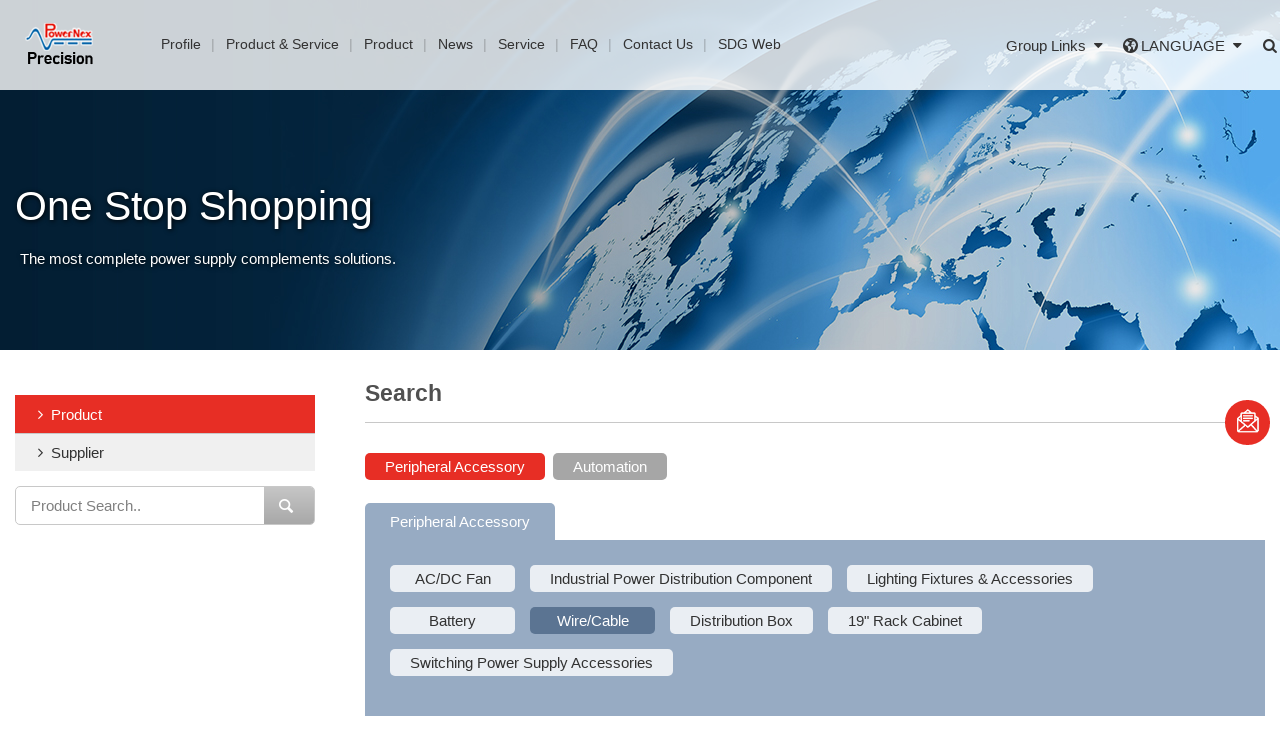

--- FILE ---
content_type: text/html; charset=utf-8
request_url: https://ppt.powernex.com/productSeriesP.aspx?i=85&c=75
body_size: 279855
content:


<!DOCTYPE html>
<html lang="en">
<head>
    <!-- Title and Meta
        ================================================== -->
    <meta charset="utf-8">
    <meta http-equiv="X-UA-Compatible" content="IE=edge">

    <!-- headerData-->
    


    <title>PowerNex Precision Technology</title>
    <meta name="author" content="">
    <meta name="description" content="" />
    <meta name="keywords" content="" />
    <!-- Facebook Open Graph Meta
        ================================================== -->
    <meta property="og:title" content="PowerNex Precision Technology" />
    <meta property="og:url" content="" />
    <meta property="og:site_name" content="" />
    <meta property="og:description" content="" />
    <meta property="og:image" content="" />
    <style type="text/css">
        .download {
            display: inline-block;
            padding: 5px 20px;
            border-radius: 5px;
            background-color: #a6a6a6;
            color: #fff;
            font-style: normal;
        }

        .downloadO {
            display: inline-block;
            padding: 5px 20px;
            border-radius: 5px;
            background-color: #e72e25;
            color: #fff;
            font-style: normal;
        }

        .list-item:hover .download {
            background-color: #e72e25;
        }
    </style>
    <a href="serviceBusiness.aspx" class="pro-add-list-circle" title="Sales Inquiry">
        <span class="icon">
            <img src="styles/images/icon/email.png" alt="Inquiry">
        </span>
    </a>

    <!-- headerData END-->


    <!-- Mobile
        ================================================== -->
    <meta name="viewport" content="width=device-width, initial-scale=1, shrink-to-fit=no">
    <meta http-equiv="x-ua-compatible" content="ie=edge">
    <!-- CSS & Js
        ================================================== -->
    <link rel="stylesheet" type="text/css" href="../styles/style.css">
    <link rel="Bookmark" href="../styles/images/favicon.ico" type="image/x-icon" />
    <!--[if lt IE 9]>
        <script src="scripts/default/html5shiv.min.js"></script>
        <script src="scripts/default/respond.min.js"></script>
        <![endif]-->
    <script src="../scripts/default/modernizr.js"></script>

    <link rel="stylesheet" type="text/css" href="../scripts/messageBox/messagebox.css" />
    <link rel="stylesheet" href="../scripts/validation/validationEngine.css" />

</head>
<body >
    <div class="wp home">
        <div id="loading"></div>
        <header id="header">
            <div class="header-top  wow  fadeInDown" data-wow-delay="0.1s">
                <div class="container-h">
                    <div class="bg"></div>
                    <a href="index.aspx" class="logo" title="PowerNex Enterprises Co., Ltd. ">
                        <h1 class="sr-only">PowerNex Enterprises Co., Ltd. </h1>
                    </a>
                    <nav class="nav si nav-main">
                        <ul class="list-unstyled">
                            
                            <li class="nav-main-item ">
                                <a href="about.aspx" class="nav-link"><span>Profile</span></a>
                                <div class="sub-nav-wp">
                                    <div class="inner">
                                        <ul class="sub-nav">
                                            <li class="has-sub">
                                                <a href="#">Powernex Precision Technology</a>
                                                <ul class="sub-nav2">


                                                    
                                                    <li><a href="about.aspx?i=1">Group Overview</a></li>
                                                    
                                                </ul>
                                            </li>
                                        </ul>
                                    </div>
                                </div>
                            </li>



                            <li class="nav-main-item">
                                <a href="aboutRange.aspx?i=1" class="nav-link"><span>Product & Service</span></a>
                            </li>

                            <li class="nav-main-item" data-target="#nav-product">
                                <a href="productSeriesP.aspx#" class="nav-link"><span>Product</span></a>
                                <div class="sub-nav-wp nav-product" id="nav-product">
                                    <div class="inner">


                                        <header class="header">
                                            <h2>Products</h2>
                                           
                                            <ul class="nav nav-tabs list-inline" role="tablist">
                                                <li  class="nav-item">
                                                    <a  class="nav-link icon-angle-right" href="productSeriesM.aspx">Supplier</a>
                                                </li>
                                            </ul>
                                            
                                            <ul class="nav nav-tabs list-inline" role="tablist">
                                                <li class="nav-item">
                                                    <a class="nav-link icon-angle-right"
                                                        data-toggle="tab" href="#tab1" role="tab">Peripheral Accessory</a>
                                                </li>
                                                <li class="nav-item">
                                                    <a class="nav-link icon-angle-right"
                                                        data-toggle="tab" href="#tab2" role="tab">Automation</a>
                                                </li>
                                            </ul>
                                        </header>



                                       <div class="tab-content">




                                            <div class="tab-pane active"
                                                id="tab1" role="tabpanel">
                                                <div class="list sub-nav-list">
                                                    <div class="list-item">
                                                        <a href="productSeriesP.aspx?i=76&c=75#tag-75-76" title="AC Fan/DC Fan">
                                                            <div class="pic">
                                                                <img class="img-responsive" src="./Upload/htmlEdit/風扇小圖-B.png?w=120&h=90&mode=crop">
                                                            </div>
                                                            <h3 class="title">AC Fan/DC Fan</h3>
                                                        </a>
                                                    </div>
                                                    <div class="list-item">
                                                        <a href="productSeriesP.aspx?i=77&c=75#tag-75-77" title="Industrial Power Distribution Component">
                                                            <div class="pic">
                                                                <img class="img-responsive" src="./Upload/htmlEdit/軌道式端子台小圖-B.png?w=120&h=90&mode=crop">
                                                            </div>
                                                            <h3 class="title">Distribution Component</h3>
                                                        </a>
                                                    </div>                                                  
                                                    <div class="list-item">
                                                        <a href="productSeriesP.aspx?i=85&c=75#tag-75-85" title="Wire/Cable">
                                                            <div class="pic">
                                                                <img class="img-responsive" src="./Upload/htmlEdit/AC電源線-B.png?w=120&h=90&mode=crop">
                                                            </div>
                                                            <h3 class="title">Wire/Cable</h3>
                                                        </a>
                                                    </div>
                                                    <div class="list-item">
                                                        <a href="productSeriesP.aspx?i=89&c=75#tag-75-89" title="Battery">
                                                            <div class="pic">
                                                                <img class="img-responsive" src="./Upload/htmlEdit/Battery.png?w=120&h=90&mode=crop">
                                                            </div>
                                                            <h3 class="title">Battery</h3>
                                                        </a>
                                                    </div>
                                                    <div class="list-item">
                                                        <a href="productSeriesP.aspx?i=84&c=75#tag-75-84" title="Distribution Box">
                                                            <div class="pic">
                                                                <img class="img-responsive" src="./Upload/htmlEdit/控制箱-B.png?w=120&h=90&mode=crop">
                                                            </div>
                                                            <h3 class="title">Distribution Box</h3>
                                                        </a>
                                                    </div>
                                                   
                                                    <div class="list-item">
                                                        <a href="productSeriesP.aspx?i=87&c=75#tag-75-87" title="19 Rack Cabinet">
                                                            <div class="pic">
                                                                <img class="img-responsive" src="./Upload/htmlEdit/cabinet.png?w=120&h=90&mode=crop">
                                                            </div>
                                                            <h3 class="title">19 Rack Cabinet</h3>
                                                        </a>
                                                    </div>
                                                    <div class="list-item">
                                                        <a href="productSeriesP.aspx?i=23&c=75#tag-75-23" title="Accessory">
                                                            <div class="pic">
                                                                <img class="img-responsive" src="./Upload/htmlEdit/配件-小圖.png?w=120&h=90&mode=crop">
                                                            </div>
                                                            <h3 class="title">Accessory</h3>
                                                        </a>
                                                    </div>
                                                    <div class="list-item">
                                                        <a href="productSeriesP.aspx?i=90&c=75#tag-75-90" title="Lighting Fixture & Accessories">
                                                            <div class="pic">
                                                                <img class="img-responsive" src="./Upload/htmlEdit/LED01.png?w=120&h=90&mode=crop">
                                                            </div>
                                                            <h3 class="title">Lighting Fixture & Accessories</h3>
                                                        </a>
                                                    </div>
                                                </div>
                                            </div>
                                           <div class="tab-pane"
                                                id="tab2" role="tabpanel">
                                                <div class="list sub-nav-list">

                                                    <div class="list-item">
                                                        <a href="productSeriesS.aspx?i=67&c=66#tag-66-67" title="SCARA Industrial Robot">
                                                            <div class="pic">
                                                                <img class="img-responsive" src="./Upload/htmlEdit/robot.png?w=120&h=90&mode=crop">
                                                            </div>
                                                            <h3 class="title">SCARA Industrial Robot</h3>
                                                        </a>
                                                    </div>
                                                    <div class="list-item">
                                                        <a href="productSeriesS.aspx?i=89&c=88#tag-88-89" title="IC Components">
                                                            <div class="pic">
                                                                <img class="img-responsive" src="./Upload/htmlEdit/ServoDrive.png?w=120&h=90&mode=crop">
                                                            </div>
                                                            <h3 class="title">IC Components</h3>
                                                        </a>
                                                    </div>
                                                    <div class="list-item">
                                                        <a href="productSeriesS.aspx?i=75&c=74#tag-74-75" title="Irregular Shape Plug-in Machine">
                                                            <div class="pic">
                                                                <img class="img-responsive" src="./Upload/htmlEdit/superfast.png?w=120&h=90&mode=crop">
                                                            </div>
                                                            <h3 class="title">Irregular Shape Plug-in Machine</h3>
                                                        </a>
                                                    </div>
                                                    
                                                </div>
                                            </div>
                                        </div>
                                    </div>
                                </div>
                            </li>
                             <li class="nav-main-item ">
                                <a href="news.aspx?c=1" class="nav-link"><span>News</span></a>
                                <div class="sub-nav-wp">
                                    <div class="inner">
                                        <ul class="sub-nav">

                                            
                                            <li><a href="news.aspx?c=1">New Products</a></li>
                                            
                                            <li><a href="news.aspx?c=2">Product Notice</a></li>
                                            
                                            <li><a href="news.aspx?c=5">Tech Notes</a></li>
                                            
                                        </ul>
                                    </div>
                                </div>
                            </li>
                            <li class="nav-main-item">
                                <a href="serviceBusiness.aspx" class="nav-link"><span>Service</span></a>
                            </li>
                            <li class="nav-main-item ">
                                <a href="qa.aspx" class="nav-link"><span>FAQ</span></a>
                                <div class="sub-nav-wp">
                                    <div class="inner">
                                        <ul class="sub-nav">
                                            
                                            <li><a href="qa.aspx?c=1">AC/DC Fan</a></li>
                                            
                                            <li><a href="qa.aspx?c=2">Industrial Power Distribution Component</a></li>
                                            
                                            <li><a href="qa.aspx?c=4">Battery</a></li>
                                            
                                            <li><a href="qa.aspx?c=5">Wire/Cable</a></li>
                                            
                                            <li><a href="qa.aspx?c=6">Distribution Box</a></li>
                                            
                                            <li><a href="qa.aspx?c=7">19 Rack Cabinet</a></li>
                                            
                                            <li><a href="qa.aspx?c=9">Circuit Breaker</a></li>
                                            
                                        </ul>
                                    </div>
                                </div>
                            </li>
                            <li class="nav-main-item "><a href="contact.aspx" class="nav-link">Contact Us</a></li>
                            <li class="nav-main-item"><a href="http://www.sdg-mps.com/EN/index.html" class="nav-link" target="_blank"><span>SDG Web</span></a></li>

                        </ul>
                        <div class="nav-bg"></div>

                    </nav>
                    <div class="widget-wp">
                        <a href="#" class="widget widget-partners icon-down-dir" id="widget-partners"><span class="icon-users"><em>Group Links</em></span></a>
                        <a href="#" class="widget widget-len icon-down-dir" id="widget-len" title="cn"><span class="icon-globe-alt"><em>LANGUAGE</em></span></a>
                        <a href="#" class="widget widget-search" id="widget-search" title="cn"><span class="icon-search"><em class="sr-only">seach</em></span></a>
                    </div>
                    <div class="widget-show widget-len-show" id="widget-len-show">
                        <a href="#" class="active">English(Global)</a>
                        <a href="https://ppt.powernex.com/tw">繁體中文</a>
                        <a href="https://ppt.powernex.com/cn">简体中文</a>
                    </div>
                    <div class="widget-show widget-partners-show" id="widget-partners-show">
                        <a href="https://www.powernex.com/">PowerNex</a>
                        <a href="https://www.meanwell.com/">MEAN WELL</a>
                        <a href="https://www.sharewell.cc/en/">SHARE WELL</a>
                    </div>
                    <div class="widget-show widget-search-show" id="widget-search-show">
                        <form method="post" action="productSearch.aspx">
                            <input type="text" name="pkeywords" placeholder="Search..">
                            <button type="submit" name="submit" value="" class="btn icon-search-1"></button>
                        </form>
                    </div>
                    <button class="navbar-toggler" type="button" id="navbar-toggler">
                        <span class="line"></span>
                        <span class="line"></span>
                        <span class="line"></span>
                        <span class="text">MENU</span>
                    </button>
                </div>
            </div>
        </header>




        <!-- mainData-->
        

    <div class="testTop">0</div>

    <div class="proTitleTop">
        <div class="titleBox">
            <p class="h6" data-h="1">name</p>
            <span class="Top goProTop">
                <span class="icon-angle-up"></span>TOP
            </span>
        </div>
    </div>

    <div id="main" class="tets">
        <div class="banner wow fadeIn" data-wow-duration="2s">
            <div class="pic jqimgFill" data-focus-x="0" data-focus-y="0">
                <img src="https://ppt.powernex.com/Upload/50ad28c9-8068-49b4-a039-122be7778cb2.jpg" />
            </div>
            <div class="container">
                <div class="txt">
                    <h2 class="h2 wow fadeInRights" data-wow-delay="0.6s" data-wow-duration="1s">One Stop Shopping  </h2>
                    <p class="wow fadeInRights" data-wow-delay="0.8s" data-wow-duration="1s">

                        The most complete power supply complements solutions.<br />
                </div>
            </div>
        </div>
        <header class="main-header">
            <div class="container">
            </div>
        </header>
        <div class="container">
            <div class="main-wp">
                <aside class="main-aside main">
                    <ul class="nav-aside">
                        <li class="active"><a href="productSeriesP.aspx">Product</a></li>
                        <li><a href="productSeriesM.aspx">Supplier</a></li>
                        
                    </ul>
                    <div class="widget-search">
                        <form method="post" action="productSearch.aspx">
                            <input type="text" name="pkeywords" placeholder="Product Search..">
                            <button type="submit" name="submit" value="" class="btn icon-search-1"></button>
                        </form>
                    </div>
                </aside>
                <div class="main-content main" id="productSeries">
                    <div class="header">
                        <h2 class="h5">Search</h2>
                    </div>
                    <div style="height: 50px;">
                        <a target="_self" href="#"><i class="downloadO">Peripheral Accessory</i></a>&nbsp;&nbsp;<a target="_self" href="productSeriesS.aspx" class="list-item"><i class="download">Automation</i></a>
                    </div>

                    <div class="tab-product tab-wp">
                        <div class="ov-x">
                            <ul class="nav snav-tabs  list-inline" role="tablist">
                                <li class="nav-item">
                                    <a class="nav-link active"
                                        data-toggle="tab" href="#tab-p75" role="tab">Peripheral Accessory</a></li>
                                
                            </ul>
                        </div>
                        <div class="tab-content">


                            <div class="tab-pane active"
                                id="tab-p75" role="tabpanel">

                                <a href="#tag-75-76" class="label labelSelect  ">AC/DC Fan</a><a href="#tag-75-77" class="label labelSelect  ">Industrial Power Distribution Component</a><a href="#tag-75-90" class="label labelSelect  ">Lighting Fixtures & Accessories</a><a href="#tag-75-89" class="label labelSelect  ">Battery</a><a href="#tag-75-85" class="label labelSelect active ">Wire/Cable</a><a href="#tag-75-84" class="label labelSelect  ">Distribution Box</a><a href="#tag-75-87" class="label labelSelect  ">19" Rack Cabinet</a><a href="#tag-75-23" class="label labelSelect  ">Switching Power Supply Accessories</a>
                            </div>

                            
                        </div>
                    </div>
                    <div class="listWrapper">

                        <div class="list list-product wow" id="tag-75-76">



                            <h3 class="product-title h6">Peripheral Accessory>  AC/DC Fan- </h3>

                            <div class="list-item" id="tag-75-76-237">
                                <h4>AC Fan</h4>
                                <div class="row m-a-0">
                                    <div class="col pic">
                                        <img src="https://ppt.powernex.com/Upload/1ff83ea5-778c-425d-ad4a-19f4661ec66f.png?w=1000&h=1000&mode=crop" alt="AC Fan" class="img-responsive">
                                    </div>
                                    <div class="col txt txt1">
                                        <dl class="dl-horizontal">

                                            <dd></dd>
                                        </dl>
                                        <dl class="list">
                                            <dd>

                                                <div style="text-align: left;"><strong>Features:</strong> &nbsp;</div>

<ul>
	<li style="text-align: left;">Wide operating environment temperature: -20</span>℃</span> to +70</span>℃</li>
	<li style="text-align: left;">Direct driven by AC power, no need for additional peripheral drivers</li>
	<li style="text-align: left;">Aluminum alloy frame, sturdy and durable structure</li>
</ul>

<div>&nbsp;</div>

<div style="text-align: left;"><strong>Model Encoding:</strong> &nbsp;</div>

<div style="text-align: left;"><img alt="" src="../Upload/htmlEdit/20251020_023919order_ACFan__en.png" style="width: 500px; height: 198px;" /></div>
</dd>
                                        </dl>
                                    </div>
                                    
                                </div>
                                <h5>Model</h5>
                                <div >
                                        
                                        <dl class="dl-horizontal line-b p-y">
                                            <dt>：</dt>
                                            <dd>

                                                
                                                <!-- <a target="_blank" href="https://ppt.powernex.com/productPdf.aspx?i=1" title="CHACB1H-B">CHACB1H-B</a>-->
                                                <a target="_blank" href="/webapp/product/search.aspx?prod=CHACB1H-B" title="CHACB1H-B">CHACB1H-B</a> / 
                                                <!-- <a target="_blank" href="https://ppt.powernex.com/productPdf.aspx?i=2" title="CHACB1H-E">CHACB1H-E</a>-->
                                                <a target="_blank" href="/webapp/product/search.aspx?prod=CHACB1H-E" title="CHACB1H-E">CHACB1H-E</a> / 
                                                <!-- <a target="_blank" href="https://ppt.powernex.com/productPdf.aspx?i=3" title="CHACB1L-A">CHACB1L-A</a>-->
                                                <a target="_blank" href="/webapp/product/search.aspx?prod=CHACB1L-A" title="CHACB1L-A">CHACB1L-A</a> / 
                                                <!-- <a target="_blank" href="https://ppt.powernex.com/productPdf.aspx?i=4" title="CHACB2H-B">CHACB2H-B</a>-->
                                                <a target="_blank" href="/webapp/product/search.aspx?prod=CHACB2H-B" title="CHACB2H-B">CHACB2H-B</a> / 
                                                <!-- <a target="_blank" href="https://ppt.powernex.com/productPdf.aspx?i=5" title="CHACB2H-E">CHACB2H-E</a>-->
                                                <a target="_blank" href="/webapp/product/search.aspx?prod=CHACB2H-E" title="CHACB2H-E">CHACB2H-E</a> / 
                                                <!-- <a target="_blank" href="https://ppt.powernex.com/productPdf.aspx?i=6" title="CHACB2L-A">CHACB2L-A</a>-->
                                                <a target="_blank" href="/webapp/product/search.aspx?prod=CHACB2L-A" title="CHACB2L-A">CHACB2L-A</a>
                                            </dd>

                                        </dl>

                                        
                                    </div>
                            </div>


                            <div class="list-item" id="tag-75-76-199">
                                <h4>DC Fan</h4>
                                <div class="row m-a-0">
                                    <div class="col pic">
                                        <img src="https://ppt.powernex.com/Upload/361393aa-0285-4cf2-856d-85ac0bc8ee4f.png?w=1000&h=1000&mode=crop" alt="DC Fan" class="img-responsive">
                                    </div>
                                    <div class="col txt txt1">
                                        <dl class="dl-horizontal">

                                            <dd></dd>
                                        </dl>
                                        <dl class="list">
                                            <dd>

                                                <div style="text-align: left;"><span style="font-size:16px;"><strong>Features:</strong></div>

<ul>
	<li style="text-align: left;">Low noise</li>
	<li style="text-align: left;">Excellent air volume</li>
	<li style="text-align: left;">Low power consumption</li>
	<li style="text-align: left;">Strong adaptability</li>
</ul>

<div style="text-align: left;"><span style="font-size:16px;"><br />
<strong>Model Encoding:</strong></div>
<img alt="" src="../Upload/htmlEdit/20251127_114229order_DCFan_en.png" style="width: 600px; height: 294px;" /></dd>
                                        </dl>
                                    </div>
                                    
                                </div>
                                <h5>Model</h5>
                                <div >
                                        
                                        <dl class="dl-horizontal line-b p-y">
                                            <dt>12V：</dt>
                                            <dd>

                                                
                                                <!-- <a target="_blank" href="https://ppt.powernex.com/productPdf.aspx?i=7" title="CHA4012BH-10B">CHA4012BH-10B</a>-->
                                                <a target="_blank" href="/webapp/product/search.aspx?prod=CHA4012BH-10B" title="CHA4012BH-10B">CHA4012BH-10B</a> / 
                                                <!-- <a target="_blank" href="https://ppt.powernex.com/productPdf.aspx?i=8" title="CHA4012BH-W20D">CHA4012BH-W20D</a>-->
                                                <a target="_blank" href="/webapp/product/search.aspx?prod=CHA4012BH-W20D" title="CHA4012BH-W20D">CHA4012BH-W20D</a> / 
                                                <!-- <a target="_blank" href="https://ppt.powernex.com/productPdf.aspx?i=10" title="CHA6012BH-15D">CHA6012BH-15D</a>-->
                                                <a target="_blank" href="/webapp/product/search.aspx?prod=CHA6012BH-15D" title="CHA6012BH-15D">CHA6012BH-15D</a> / 
                                                <!-- <a target="_blank" href="https://ppt.powernex.com/productPdf.aspx?i=11" title="CHA6012BH-25C">CHA6012BH-25C</a>-->
                                                <a target="_blank" href="/webapp/product/search.aspx?prod=CHA6012BH-25C" title="CHA6012BH-25C">CHA6012BH-25C</a> / 
                                                <!-- <a target="_blank" href="https://ppt.powernex.com/productPdf.aspx?i=13" title="CHA8012BX-25B">CHA8012BX-25B</a>-->
                                                <a target="_blank" href="/webapp/product/search.aspx?prod=CHA8012BX-25B" title="CHA8012BX-25B">CHA8012BX-25B</a> / 
                                                <!-- <a target="_blank" href="https://ppt.powernex.com/productPdf.aspx?i=15" title="CHT8012BX-W25B">CHT8012BX-W25B</a>-->
                                                <a target="_blank" href="/webapp/product/search.aspx?prod=CHT8012BX-W25B" title="CHT8012BX-W25B">CHT8012BX-W25B</a> / 
                                                <!-- <a target="_blank" href="https://ppt.powernex.com/productPdf.aspx?i=16" title="CHT8012BX-W38C">CHT8012BX-W38C</a>-->
                                                <a target="_blank" href="/webapp/product/search.aspx?prod=CHT8012BX-W38C" title="CHT8012BX-W38C">CHT8012BX-W38C</a>
                                            </dd>

                                        </dl>

                                        <dl class="dl-horizontal line-b p-y">
                                            <dt>24V：</dt>
                                            <dd>

                                                
                                                <!-- <a target="_blank" href="https://ppt.powernex.com/productPdf.aspx?i=9" title="CHA4024BM-20D">CHA4024BM-20D</a>-->
                                                <a target="_blank" href="/webapp/product/search.aspx?prod=CHA4024BM-20D" title="CHA4024BM-20D">CHA4024BM-20D</a> / 
                                                <!-- <a target="_blank" href="https://ppt.powernex.com/productPdf.aspx?i=12" title="CHA6024BH-25D">CHA6024BH-25D</a>-->
                                                <a target="_blank" href="/webapp/product/search.aspx?prod=CHA6024BH-25D" title="CHA6024BH-25D">CHA6024BH-25D</a> / 
                                                <!-- <a target="_blank" href="https://ppt.powernex.com/productPdf.aspx?i=14" title="CHA8024BL-38B">CHA8024BL-38B</a>-->
                                                <a target="_blank" href="/webapp/product/search.aspx?prod=CHA8024BL-38B" title="CHA8024BL-38B">CHA8024BL-38B</a> / 
                                                <!-- <a target="_blank" href="https://ppt.powernex.com/productPdf.aspx?i=456" title="CHT4024BV-W28F">CHT4024BV-W28F</a>-->
                                                <a target="_blank" href="/webapp/product/search.aspx?prod=CHT4024BV-W28F" title="CHT4024BV-W28F">CHT4024BV-W28F</a> / 
                                                <!-- <a target="_blank" href="https://ppt.powernex.com/productPdf.aspx?i=457" title="CHT6024BL-W38C">CHT6024BL-W38C</a>-->
                                                <a target="_blank" href="/webapp/product/search.aspx?prod=CHT6024BL-W38C" title="CHT6024BL-W38C">CHT6024BL-W38C</a> / 
                                                <!-- <a target="_blank" href="https://ppt.powernex.com/productPdf.aspx?i=458" title="CHT8024BH-W25G">CHT8024BH-W25G</a>-->
                                                <a target="_blank" href="/webapp/product/search.aspx?prod=CHT8024BH-W25G" title="CHT8024BH-W25G">CHT8024BH-W25G</a>
                                            </dd>

                                        </dl>

                                        
                                    </div>
                            </div>


                            
                        </div>
                        <!--list end-->

                    </div>
                    <!--listWrapper end-->


                    <div class="listWrapper">

                        <div class="list list-product wow" id="tag-75-77">



                            <h3 class="product-title h6">Peripheral Accessory>  Industrial Power Distribution Component- </h3>

                            <div class="list-item" id="tag-75-77-200">
                                <h4>DIN Rail Terminal Blocks</h4>
                                <div class="row m-a-0">
                                    <div class="col pic">
                                        <img src="https://ppt.powernex.com/Upload/2fe499fc-16dd-451b-b76e-3fae325caf25.png?w=1000&h=1000&mode=crop" alt="DIN Rail Terminal Blocks" class="img-responsive">
                                    </div>
                                    <div class="col txt txt1">
                                        <dl class="dl-horizontal">

                                            <dd></dd>
                                        </dl>
                                        <dl class="list">
                                            <dd>

                                                <strong>Features:</strong>
<ul>
	<li>Space-saving design / Front connection</li>
	<li>Vibration-proof&nbsp;anti-loosening wire connection with pre-stressed spring clamp</li>
	<li>Easy to operate, fast wiring installation with top wire entry</li>
	<li>Corrosion-proof terminal points</li>
	<li>Easy mounting and dismounting from the terminal rail</li>
	<li>Low contact resistance</li>
	<li>Easy for the extension of terminal connection</li>
	<li>Easy handling and safe connection</li>
	<li>Connecting without tools is easy and time-saving</li>
	<li>Colored platens ensure safety connections and operations</li>
</ul>
<br />
<strong>Model Encoding:<br />
<img alt="" src="../Upload/htmlEdit/20251017_012035order_DPT_en.png" style="width: 500px; height: 195px;" /></strong></dd>
                                        </dl>
                                    </div>
                                    
                                </div>
                                <h5>Model</h5>
                                <div >
                                        
                                        <dl class="dl-horizontal line-b p-y">
                                            <dt>Single Layer：</dt>
                                            <dd>

                                                
                                                <!-- <a target="_blank" href="https://ppt.powernex.com/productPdf.aspx?i=440" title="DPT1.5">DPT1.5</a>-->
                                                <a target="_blank" href="/webapp/product/search.aspx?prod=DPT1.5" title="DPT1.5">DPT1.5</a> / 
                                                <!-- <a target="_blank" href="https://ppt.powernex.com/productPdf.aspx?i=441" title="DPT1.5/3">DPT1.5/3</a>-->
                                                <a target="_blank" href="/webapp/product/search.aspx?prod=DPT1.5/3" title="DPT1.5/3">DPT1.5/3</a> / 
                                                <!-- <a target="_blank" href="https://ppt.powernex.com/productPdf.aspx?i=442" title="DPT1.5/3GN">DPT1.5/3GN</a>-->
                                                <a target="_blank" href="/webapp/product/search.aspx?prod=DPT1.5/3GN" title="DPT1.5/3GN">DPT1.5/3GN</a> / 
                                                <!-- <a target="_blank" href="https://ppt.powernex.com/productPdf.aspx?i=443" title="DPT1.5/3-PE">DPT1.5/3-PE</a>-->
                                                <a target="_blank" href="/webapp/product/search.aspx?prod=DPT1.5/3-PE" title="DPT1.5/3-PE">DPT1.5/3-PE</a> / 
                                                <!-- <a target="_blank" href="https://ppt.powernex.com/productPdf.aspx?i=444" title="DPT1.5/4">DPT1.5/4</a>-->
                                                <a target="_blank" href="/webapp/product/search.aspx?prod=DPT1.5/4" title="DPT1.5/4">DPT1.5/4</a> / 
                                                <!-- <a target="_blank" href="https://ppt.powernex.com/productPdf.aspx?i=445" title="DPT1.5/4GN">DPT1.5/4GN</a>-->
                                                <a target="_blank" href="/webapp/product/search.aspx?prod=DPT1.5/4GN" title="DPT1.5/4GN">DPT1.5/4GN</a> / 
                                                <!-- <a target="_blank" href="https://ppt.powernex.com/productPdf.aspx?i=446" title="DPT1.5/4-PE">DPT1.5/4-PE</a>-->
                                                <a target="_blank" href="/webapp/product/search.aspx?prod=DPT1.5/4-PE" title="DPT1.5/4-PE">DPT1.5/4-PE</a> / 
                                                <!-- <a target="_blank" href="https://ppt.powernex.com/productPdf.aspx?i=447" title="DPT1.5GN">DPT1.5GN</a>-->
                                                <a target="_blank" href="/webapp/product/search.aspx?prod=DPT1.5GN" title="DPT1.5GN">DPT1.5GN</a> / 
                                                <!-- <a target="_blank" href="https://ppt.powernex.com/productPdf.aspx?i=448" title="DPT1.5-PE">DPT1.5-PE</a>-->
                                                <a target="_blank" href="/webapp/product/search.aspx?prod=DPT1.5-PE" title="DPT1.5-PE">DPT1.5-PE</a> / 
                                                <!-- <a target="_blank" href="https://ppt.powernex.com/productPdf.aspx?i=449" title="DPT10">DPT10</a>-->
                                                <a target="_blank" href="/webapp/product/search.aspx?prod=DPT10" title="DPT10">DPT10</a> / 
                                                <!-- <a target="_blank" href="https://ppt.powernex.com/productPdf.aspx?i=450" title="DPT10/3">DPT10/3</a>-->
                                                <a target="_blank" href="/webapp/product/search.aspx?prod=DPT10/3" title="DPT10/3">DPT10/3</a> / 
                                                <!-- <a target="_blank" href="https://ppt.powernex.com/productPdf.aspx?i=451" title="DPT10/3GN">DPT10/3GN</a>-->
                                                <a target="_blank" href="/webapp/product/search.aspx?prod=DPT10/3GN" title="DPT10/3GN">DPT10/3GN</a> / 
                                                <!-- <a target="_blank" href="https://ppt.powernex.com/productPdf.aspx?i=452" title="DPT10/3-PE">DPT10/3-PE</a>-->
                                                <a target="_blank" href="/webapp/product/search.aspx?prod=DPT10/3-PE" title="DPT10/3-PE">DPT10/3-PE</a> / 
                                                <!-- <a target="_blank" href="https://ppt.powernex.com/productPdf.aspx?i=453" title="DPT10GN">DPT10GN</a>-->
                                                <a target="_blank" href="/webapp/product/search.aspx?prod=DPT10GN" title="DPT10GN">DPT10GN</a> / 
                                                <!-- <a target="_blank" href="https://ppt.powernex.com/productPdf.aspx?i=454" title="DPT10-PE">DPT10-PE</a>-->
                                                <a target="_blank" href="/webapp/product/search.aspx?prod=DPT10-PE" title="DPT10-PE">DPT10-PE</a> / 
                                                <!-- <a target="_blank" href="https://ppt.powernex.com/productPdf.aspx?i=455" title="DPT2.5">DPT2.5</a>-->
                                                <a target="_blank" href="/webapp/product/search.aspx?prod=DPT2.5" title="DPT2.5">DPT2.5</a> / 
                                                <!-- <a target="_blank" href="https://ppt.powernex.com/productPdf.aspx?i=459" title="DPT2.5/3">DPT2.5/3</a>-->
                                                <a target="_blank" href="/webapp/product/search.aspx?prod=DPT2.5/3" title="DPT2.5/3">DPT2.5/3</a> / 
                                                <!-- <a target="_blank" href="https://ppt.powernex.com/productPdf.aspx?i=460" title="DPT2.5/3GN">DPT2.5/3GN</a>-->
                                                <a target="_blank" href="/webapp/product/search.aspx?prod=DPT2.5/3GN" title="DPT2.5/3GN">DPT2.5/3GN</a> / 
                                                <!-- <a target="_blank" href="https://ppt.powernex.com/productPdf.aspx?i=461" title="DPT2.5/3-PE">DPT2.5/3-PE</a>-->
                                                <a target="_blank" href="/webapp/product/search.aspx?prod=DPT2.5/3-PE" title="DPT2.5/3-PE">DPT2.5/3-PE</a> / 
                                                <!-- <a target="_blank" href="https://ppt.powernex.com/productPdf.aspx?i=462" title="DPT2.5/4">DPT2.5/4</a>-->
                                                <a target="_blank" href="/webapp/product/search.aspx?prod=DPT2.5/4" title="DPT2.5/4">DPT2.5/4</a> / 
                                                <!-- <a target="_blank" href="https://ppt.powernex.com/productPdf.aspx?i=463" title="DPT2.5/4GN">DPT2.5/4GN</a>-->
                                                <a target="_blank" href="/webapp/product/search.aspx?prod=DPT2.5/4GN" title="DPT2.5/4GN">DPT2.5/4GN</a> / 
                                                <!-- <a target="_blank" href="https://ppt.powernex.com/productPdf.aspx?i=464" title="DPT2.5/4-PE">DPT2.5/4-PE</a>-->
                                                <a target="_blank" href="/webapp/product/search.aspx?prod=DPT2.5/4-PE" title="DPT2.5/4-PE">DPT2.5/4-PE</a> / 
                                                <!-- <a target="_blank" href="https://ppt.powernex.com/productPdf.aspx?i=465" title="DPT2.5GN">DPT2.5GN</a>-->
                                                <a target="_blank" href="/webapp/product/search.aspx?prod=DPT2.5GN" title="DPT2.5GN">DPT2.5GN</a> / 
                                                <!-- <a target="_blank" href="https://ppt.powernex.com/productPdf.aspx?i=466" title="DPT2.5-PE">DPT2.5-PE</a>-->
                                                <a target="_blank" href="/webapp/product/search.aspx?prod=DPT2.5-PE" title="DPT2.5-PE">DPT2.5-PE</a> / 
                                                <!-- <a target="_blank" href="https://ppt.powernex.com/productPdf.aspx?i=467" title="DPT4">DPT4</a>-->
                                                <a target="_blank" href="/webapp/product/search.aspx?prod=DPT4" title="DPT4">DPT4</a> / 
                                                <!-- <a target="_blank" href="https://ppt.powernex.com/productPdf.aspx?i=468" title="DPT4/3">DPT4/3</a>-->
                                                <a target="_blank" href="/webapp/product/search.aspx?prod=DPT4/3" title="DPT4/3">DPT4/3</a> / 
                                                <!-- <a target="_blank" href="https://ppt.powernex.com/productPdf.aspx?i=469" title="DPT4/3GN">DPT4/3GN</a>-->
                                                <a target="_blank" href="/webapp/product/search.aspx?prod=DPT4/3GN" title="DPT4/3GN">DPT4/3GN</a> / 
                                                <!-- <a target="_blank" href="https://ppt.powernex.com/productPdf.aspx?i=470" title="DPT4/3-PE">DPT4/3-PE</a>-->
                                                <a target="_blank" href="/webapp/product/search.aspx?prod=DPT4/3-PE" title="DPT4/3-PE">DPT4/3-PE</a> / 
                                                <!-- <a target="_blank" href="https://ppt.powernex.com/productPdf.aspx?i=471" title="DPT4/4">DPT4/4</a>-->
                                                <a target="_blank" href="/webapp/product/search.aspx?prod=DPT4/4" title="DPT4/4">DPT4/4</a> / 
                                                <!-- <a target="_blank" href="https://ppt.powernex.com/productPdf.aspx?i=472" title="DPT4/4GN">DPT4/4GN</a>-->
                                                <a target="_blank" href="/webapp/product/search.aspx?prod=DPT4/4GN" title="DPT4/4GN">DPT4/4GN</a> / 
                                                <!-- <a target="_blank" href="https://ppt.powernex.com/productPdf.aspx?i=473" title="DPT4/4-PE">DPT4/4-PE</a>-->
                                                <a target="_blank" href="/webapp/product/search.aspx?prod=DPT4/4-PE" title="DPT4/4-PE">DPT4/4-PE</a> / 
                                                <!-- <a target="_blank" href="https://ppt.powernex.com/productPdf.aspx?i=474" title="DPT4GN">DPT4GN</a>-->
                                                <a target="_blank" href="/webapp/product/search.aspx?prod=DPT4GN" title="DPT4GN">DPT4GN</a> / 
                                                <!-- <a target="_blank" href="https://ppt.powernex.com/productPdf.aspx?i=475" title="DPT4-PE">DPT4-PE</a>-->
                                                <a target="_blank" href="/webapp/product/search.aspx?prod=DPT4-PE" title="DPT4-PE">DPT4-PE</a> / 
                                                <!-- <a target="_blank" href="https://ppt.powernex.com/productPdf.aspx?i=476" title="DPT6">DPT6</a>-->
                                                <a target="_blank" href="/webapp/product/search.aspx?prod=DPT6" title="DPT6">DPT6</a> / 
                                                <!-- <a target="_blank" href="https://ppt.powernex.com/productPdf.aspx?i=477" title="DPT6/3">DPT6/3</a>-->
                                                <a target="_blank" href="/webapp/product/search.aspx?prod=DPT6/3" title="DPT6/3">DPT6/3</a> / 
                                                <!-- <a target="_blank" href="https://ppt.powernex.com/productPdf.aspx?i=478" title="DPT6/3GN">DPT6/3GN</a>-->
                                                <a target="_blank" href="/webapp/product/search.aspx?prod=DPT6/3GN" title="DPT6/3GN">DPT6/3GN</a> / 
                                                <!-- <a target="_blank" href="https://ppt.powernex.com/productPdf.aspx?i=479" title="DPT6/3-PE">DPT6/3-PE</a>-->
                                                <a target="_blank" href="/webapp/product/search.aspx?prod=DPT6/3-PE" title="DPT6/3-PE">DPT6/3-PE</a> / 
                                                <!-- <a target="_blank" href="https://ppt.powernex.com/productPdf.aspx?i=480" title="DPT6/4">DPT6/4</a>-->
                                                <a target="_blank" href="/webapp/product/search.aspx?prod=DPT6/4" title="DPT6/4">DPT6/4</a> / 
                                                <!-- <a target="_blank" href="https://ppt.powernex.com/productPdf.aspx?i=481" title="DPT6/4GN">DPT6/4GN</a>-->
                                                <a target="_blank" href="/webapp/product/search.aspx?prod=DPT6/4GN" title="DPT6/4GN">DPT6/4GN</a> / 
                                                <!-- <a target="_blank" href="https://ppt.powernex.com/productPdf.aspx?i=482" title="DPT6/4-PE">DPT6/4-PE</a>-->
                                                <a target="_blank" href="/webapp/product/search.aspx?prod=DPT6/4-PE" title="DPT6/4-PE">DPT6/4-PE</a> / 
                                                <!-- <a target="_blank" href="https://ppt.powernex.com/productPdf.aspx?i=483" title="DPT6GN">DPT6GN</a>-->
                                                <a target="_blank" href="/webapp/product/search.aspx?prod=DPT6GN" title="DPT6GN">DPT6GN</a> / 
                                                <!-- <a target="_blank" href="https://ppt.powernex.com/productPdf.aspx?i=484" title="DPT6-PE">DPT6-PE</a>-->
                                                <a target="_blank" href="/webapp/product/search.aspx?prod=DPT6-PE" title="DPT6-PE">DPT6-PE</a> / 
                                                <!-- <a target="_blank" href="https://ppt.powernex.com/productPdf.aspx?i=485" title="DPTN16">DPTN16</a>-->
                                                <a target="_blank" href="/webapp/product/search.aspx?prod=DPTN16" title="DPTN16">DPTN16</a> / 
                                                <!-- <a target="_blank" href="https://ppt.powernex.com/productPdf.aspx?i=486" title="DPTN16/3">DPTN16/3</a>-->
                                                <a target="_blank" href="/webapp/product/search.aspx?prod=DPTN16/3" title="DPTN16/3">DPTN16/3</a> / 
                                                <!-- <a target="_blank" href="https://ppt.powernex.com/productPdf.aspx?i=487" title="DPTN16/3GN">DPTN16/3GN</a>-->
                                                <a target="_blank" href="/webapp/product/search.aspx?prod=DPTN16/3GN" title="DPTN16/3GN">DPTN16/3GN</a> / 
                                                <!-- <a target="_blank" href="https://ppt.powernex.com/productPdf.aspx?i=488" title="DPTN16/3-PE">DPTN16/3-PE</a>-->
                                                <a target="_blank" href="/webapp/product/search.aspx?prod=DPTN16/3-PE" title="DPTN16/3-PE">DPTN16/3-PE</a> / 
                                                <!-- <a target="_blank" href="https://ppt.powernex.com/productPdf.aspx?i=489" title="DPTN16GN">DPTN16GN</a>-->
                                                <a target="_blank" href="/webapp/product/search.aspx?prod=DPTN16GN" title="DPTN16GN">DPTN16GN</a> / 
                                                <!-- <a target="_blank" href="https://ppt.powernex.com/productPdf.aspx?i=490" title="DPTN16-PE">DPTN16-PE</a>-->
                                                <a target="_blank" href="/webapp/product/search.aspx?prod=DPTN16-PE" title="DPTN16-PE">DPTN16-PE</a>
                                            </dd>

                                        </dl>

                                        <dl class="dl-horizontal line-b p-y">
                                            <dt>Double Layer：</dt>
                                            <dd>

                                                
                                                <!-- <a target="_blank" href="https://ppt.powernex.com/productPdf.aspx?i=491" title="DPTTB1.5">DPTTB1.5</a>-->
                                                <a target="_blank" href="/webapp/product/search.aspx?prod=DPTTB1.5" title="DPTTB1.5">DPTTB1.5</a> / 
                                                <!-- <a target="_blank" href="https://ppt.powernex.com/productPdf.aspx?i=492" title="DPTTB1.5GN">DPTTB1.5GN</a>-->
                                                <a target="_blank" href="/webapp/product/search.aspx?prod=DPTTB1.5GN" title="DPTTB1.5GN">DPTTB1.5GN</a> / 
                                                <!-- <a target="_blank" href="https://ppt.powernex.com/productPdf.aspx?i=493" title="DPTTB1.5-PE">DPTTB1.5-PE</a>-->
                                                <a target="_blank" href="/webapp/product/search.aspx?prod=DPTTB1.5-PE" title="DPTTB1.5-PE">DPTTB1.5-PE</a> / 
                                                <!-- <a target="_blank" href="https://ppt.powernex.com/productPdf.aspx?i=494" title="DPTTB2.5">DPTTB2.5</a>-->
                                                <a target="_blank" href="/webapp/product/search.aspx?prod=DPTTB2.5" title="DPTTB2.5">DPTTB2.5</a> / 
                                                <!-- <a target="_blank" href="https://ppt.powernex.com/productPdf.aspx?i=495" title="DPTTB2.5GN">DPTTB2.5GN</a>-->
                                                <a target="_blank" href="/webapp/product/search.aspx?prod=DPTTB2.5GN" title="DPTTB2.5GN">DPTTB2.5GN</a> / 
                                                <!-- <a target="_blank" href="https://ppt.powernex.com/productPdf.aspx?i=496" title="DPTTB2.5-PE">DPTTB2.5-PE</a>-->
                                                <a target="_blank" href="/webapp/product/search.aspx?prod=DPTTB2.5-PE" title="DPTTB2.5-PE">DPTTB2.5-PE</a> / 
                                                <!-- <a target="_blank" href="https://ppt.powernex.com/productPdf.aspx?i=497" title="DPTTB4">DPTTB4</a>-->
                                                <a target="_blank" href="/webapp/product/search.aspx?prod=DPTTB4" title="DPTTB4">DPTTB4</a> / 
                                                <!-- <a target="_blank" href="https://ppt.powernex.com/productPdf.aspx?i=498" title="DPTTB4GN">DPTTB4GN</a>-->
                                                <a target="_blank" href="/webapp/product/search.aspx?prod=DPTTB4GN" title="DPTTB4GN">DPTTB4GN</a> / 
                                                <!-- <a target="_blank" href="https://ppt.powernex.com/productPdf.aspx?i=499" title="DPTTB4-PE">DPTTB4-PE</a>-->
                                                <a target="_blank" href="/webapp/product/search.aspx?prod=DPTTB4-PE" title="DPTTB4-PE">DPTTB4-PE</a>
                                            </dd>

                                        </dl>

                                        <dl class="dl-horizontal line-b p-y">
                                            <dt>Single Layer- End plate：</dt>
                                            <dd>

                                                
                                                <!-- <a target="_blank" href="https://ppt.powernex.com/productPdf.aspx?i=501" title="DD-PT1.5/3-D">DD-PT1.5/3-D</a>-->
                                                <a target="_blank" href="/webapp/product/search.aspx?prod=DD-PT1.5/3-D" title="DD-PT1.5/3-D">DD-PT1.5/3-D</a> / 
                                                <!-- <a target="_blank" href="https://ppt.powernex.com/productPdf.aspx?i=502" title="DD-PT1.5/4-D">DD-PT1.5/4-D</a>-->
                                                <a target="_blank" href="/webapp/product/search.aspx?prod=DD-PT1.5/4-D" title="DD-PT1.5/4-D">DD-PT1.5/4-D</a> / 
                                                <!-- <a target="_blank" href="https://ppt.powernex.com/productPdf.aspx?i=503" title="DD-PT1.5-D">DD-PT1.5-D</a>-->
                                                <a target="_blank" href="/webapp/product/search.aspx?prod=DD-PT1.5-D" title="DD-PT1.5-D">DD-PT1.5-D</a> / 
                                                <!-- <a target="_blank" href="https://ppt.powernex.com/productPdf.aspx?i=504" title="DD-PT10/3-D">DD-PT10/3-D</a>-->
                                                <a target="_blank" href="/webapp/product/search.aspx?prod=DD-PT10/3-D" title="DD-PT10/3-D">DD-PT10/3-D</a> / 
                                                <!-- <a target="_blank" href="https://ppt.powernex.com/productPdf.aspx?i=505" title="DD-PT10-D">DD-PT10-D</a>-->
                                                <a target="_blank" href="/webapp/product/search.aspx?prod=DD-PT10-D" title="DD-PT10-D">DD-PT10-D</a> / 
                                                <!-- <a target="_blank" href="https://ppt.powernex.com/productPdf.aspx?i=506" title="DD-PT2.5/3-D">DD-PT2.5/3-D</a>-->
                                                <a target="_blank" href="/webapp/product/search.aspx?prod=DD-PT2.5/3-D" title="DD-PT2.5/3-D">DD-PT2.5/3-D</a> / 
                                                <!-- <a target="_blank" href="https://ppt.powernex.com/productPdf.aspx?i=507" title="DD-PT2.5/4-D">DD-PT2.5/4-D</a>-->
                                                <a target="_blank" href="/webapp/product/search.aspx?prod=DD-PT2.5/4-D" title="DD-PT2.5/4-D">DD-PT2.5/4-D</a> / 
                                                <!-- <a target="_blank" href="https://ppt.powernex.com/productPdf.aspx?i=508" title="DD-PT2.5-D">DD-PT2.5-D</a>-->
                                                <a target="_blank" href="/webapp/product/search.aspx?prod=DD-PT2.5-D" title="DD-PT2.5-D">DD-PT2.5-D</a> / 
                                                <!-- <a target="_blank" href="https://ppt.powernex.com/productPdf.aspx?i=509" title="DD-PT4/3-D">DD-PT4/3-D</a>-->
                                                <a target="_blank" href="/webapp/product/search.aspx?prod=DD-PT4/3-D" title="DD-PT4/3-D">DD-PT4/3-D</a> / 
                                                <!-- <a target="_blank" href="https://ppt.powernex.com/productPdf.aspx?i=510" title="DD-PT4/4-D">DD-PT4/4-D</a>-->
                                                <a target="_blank" href="/webapp/product/search.aspx?prod=DD-PT4/4-D" title="DD-PT4/4-D">DD-PT4/4-D</a> / 
                                                <!-- <a target="_blank" href="https://ppt.powernex.com/productPdf.aspx?i=511" title="DD-PT4-D">DD-PT4-D</a>-->
                                                <a target="_blank" href="/webapp/product/search.aspx?prod=DD-PT4-D" title="DD-PT4-D">DD-PT4-D</a> / 
                                                <!-- <a target="_blank" href="https://ppt.powernex.com/productPdf.aspx?i=512" title="DD-PT6/3-D">DD-PT6/3-D</a>-->
                                                <a target="_blank" href="/webapp/product/search.aspx?prod=DD-PT6/3-D" title="DD-PT6/3-D">DD-PT6/3-D</a> / 
                                                <!-- <a target="_blank" href="https://ppt.powernex.com/productPdf.aspx?i=513" title="DD-PT6/4-D">DD-PT6/4-D</a>-->
                                                <a target="_blank" href="/webapp/product/search.aspx?prod=DD-PT6/4-D" title="DD-PT6/4-D">DD-PT6/4-D</a> / 
                                                <!-- <a target="_blank" href="https://ppt.powernex.com/productPdf.aspx?i=514" title="DD-PT6-D">DD-PT6-D</a>-->
                                                <a target="_blank" href="/webapp/product/search.aspx?prod=DD-PT6-D" title="DD-PT6-D">DD-PT6-D</a> / 
                                                <!-- <a target="_blank" href="https://ppt.powernex.com/productPdf.aspx?i=515" title="DD-PTN16/3-D">DD-PTN16/3-D</a>-->
                                                <a target="_blank" href="/webapp/product/search.aspx?prod=DD-PTN16/3-D" title="DD-PTN16/3-D">DD-PTN16/3-D</a> / 
                                                <!-- <a target="_blank" href="https://ppt.powernex.com/productPdf.aspx?i=516" title="DD-PTN16-D">DD-PTN16-D</a>-->
                                                <a target="_blank" href="/webapp/product/search.aspx?prod=DD-PTN16-D" title="DD-PTN16-D">DD-PTN16-D</a> / 
                                                <!-- <a target="_blank" href="https://ppt.powernex.com/productPdf.aspx?i=517" title="DD-PTTB1.5-D">DD-PTTB1.5-D</a>-->
                                                <a target="_blank" href="/webapp/product/search.aspx?prod=DD-PTTB1.5-D" title="DD-PTTB1.5-D">DD-PTTB1.5-D</a> / 
                                                <!-- <a target="_blank" href="https://ppt.powernex.com/productPdf.aspx?i=518" title="DD-PTTB2.5-D">DD-PTTB2.5-D</a>-->
                                                <a target="_blank" href="/webapp/product/search.aspx?prod=DD-PTTB2.5-D" title="DD-PTTB2.5-D">DD-PTTB2.5-D</a> / 
                                                <!-- <a target="_blank" href="https://ppt.powernex.com/productPdf.aspx?i=519" title="DD-PTTB4-D">DD-PTTB4-D</a>-->
                                                <a target="_blank" href="/webapp/product/search.aspx?prod=DD-PTTB4-D" title="DD-PTTB4-D">DD-PTTB4-D</a>
                                            </dd>

                                        </dl>

                                        <dl class="dl-horizontal line-b p-y">
                                            <dt>Single Layer- Comb link：</dt>
                                            <dd>

                                                
                                                <!-- <a target="_blank" href="https://ppt.powernex.com/productPdf.aspx?i=524" title="ODFBS2-10">ODFBS2-10</a>-->
                                                <a target="_blank" href="/webapp/product/search.aspx?prod=ODFBS2-10" title="ODFBS2-10">ODFBS2-10</a> / 
                                                <!-- <a target="_blank" href="https://ppt.powernex.com/productPdf.aspx?i=525" title="ODFBS2-12">ODFBS2-12</a>-->
                                                <a target="_blank" href="/webapp/product/search.aspx?prod=ODFBS2-12" title="ODFBS2-12">ODFBS2-12</a> / 
                                                <!-- <a target="_blank" href="https://ppt.powernex.com/productPdf.aspx?i=520" title="ODFBS10-3.5">ODFBS10-3.5</a>-->
                                                <a target="_blank" href="/webapp/product/search.aspx?prod=ODFBS10-3.5" title="ODFBS10-3.5">ODFBS10-3.5</a> / 
                                                <!-- <a target="_blank" href="https://ppt.powernex.com/productPdf.aspx?i=521" title="ODFBS10-5">ODFBS10-5</a>-->
                                                <a target="_blank" href="/webapp/product/search.aspx?prod=ODFBS10-5" title="ODFBS10-5">ODFBS10-5</a> / 
                                                <!-- <a target="_blank" href="https://ppt.powernex.com/productPdf.aspx?i=522" title="ODFBS10-6">ODFBS10-6</a>-->
                                                <a target="_blank" href="/webapp/product/search.aspx?prod=ODFBS10-6" title="ODFBS10-6">ODFBS10-6</a> / 
                                                <!-- <a target="_blank" href="https://ppt.powernex.com/productPdf.aspx?i=523" title="ODFBS10-8">ODFBS10-8</a>-->
                                                <a target="_blank" href="/webapp/product/search.aspx?prod=ODFBS10-8" title="ODFBS10-8">ODFBS10-8</a>
                                            </dd>

                                        </dl>

                                        <dl class="dl-horizontal line-b p-y">
                                            <dt>Single Layer- Marking tags：</dt>
                                            <dd>

                                                
                                                <!-- <a target="_blank" href="https://ppt.powernex.com/productPdf.aspx?i=530" title="DUC-TM3.5">DUC-TM3.5</a>-->
                                                <a target="_blank" href="/webapp/product/search.aspx?prod=DUC-TM3.5" title="DUC-TM3.5">DUC-TM3.5</a> / 
                                                <!-- <a target="_blank" href="https://ppt.powernex.com/productPdf.aspx?i=532" title="DUC-TM5">DUC-TM5</a>-->
                                                <a target="_blank" href="/webapp/product/search.aspx?prod=DUC-TM5" title="DUC-TM5">DUC-TM5</a> / 
                                                <!-- <a target="_blank" href="https://ppt.powernex.com/productPdf.aspx?i=533" title="DUC-TM6">DUC-TM6</a>-->
                                                <a target="_blank" href="/webapp/product/search.aspx?prod=DUC-TM6" title="DUC-TM6">DUC-TM6</a> / 
                                                <!-- <a target="_blank" href="https://ppt.powernex.com/productPdf.aspx?i=534" title="DUC-TM8">DUC-TM8</a>-->
                                                <a target="_blank" href="/webapp/product/search.aspx?prod=DUC-TM8" title="DUC-TM8">DUC-TM8</a> / 
                                                <!-- <a target="_blank" href="https://ppt.powernex.com/productPdf.aspx?i=526" title="DUC-TM10">DUC-TM10</a>-->
                                                <a target="_blank" href="/webapp/product/search.aspx?prod=DUC-TM10" title="DUC-TM10">DUC-TM10</a> / 
                                                <!-- <a target="_blank" href="https://ppt.powernex.com/productPdf.aspx?i=527" title="DUC-TM12">DUC-TM12</a>-->
                                                <a target="_blank" href="/webapp/product/search.aspx?prod=DUC-TM12" title="DUC-TM12">DUC-TM12</a> / 
                                                <!-- <a target="_blank" href="https://ppt.powernex.com/productPdf.aspx?i=537" title="DUC-TMF3.5">DUC-TMF3.5</a>-->
                                                <a target="_blank" href="/webapp/product/search.aspx?prod=DUC-TMF3.5" title="DUC-TMF3.5">DUC-TMF3.5</a> / 
                                                <!-- <a target="_blank" href="https://ppt.powernex.com/productPdf.aspx?i=538" title="DUC-TMF5">DUC-TMF5</a>-->
                                                <a target="_blank" href="/webapp/product/search.aspx?prod=DUC-TMF5" title="DUC-TMF5">DUC-TMF5</a> / 
                                                <!-- <a target="_blank" href="https://ppt.powernex.com/productPdf.aspx?i=539" title="DUC-TMF6">DUC-TMF6</a>-->
                                                <a target="_blank" href="/webapp/product/search.aspx?prod=DUC-TMF6" title="DUC-TMF6">DUC-TMF6</a> / 
                                                <!-- <a target="_blank" href="https://ppt.powernex.com/productPdf.aspx?i=540" title="DUC-TMF8">DUC-TMF8</a>-->
                                                <a target="_blank" href="/webapp/product/search.aspx?prod=DUC-TMF8" title="DUC-TMF8">DUC-TMF8</a> / 
                                                <!-- <a target="_blank" href="https://ppt.powernex.com/productPdf.aspx?i=535" title="DUC-TMF10">DUC-TMF10</a>-->
                                                <a target="_blank" href="/webapp/product/search.aspx?prod=DUC-TMF10" title="DUC-TMF10">DUC-TMF10</a> / 
                                                <!-- <a target="_blank" href="https://ppt.powernex.com/productPdf.aspx?i=536" title="DUC-TMF12">DUC-TMF12</a>-->
                                                <a target="_blank" href="/webapp/product/search.aspx?prod=DUC-TMF12" title="DUC-TMF12">DUC-TMF12</a>
                                            </dd>

                                        </dl>

                                        
                                    </div>
                            </div>


                            <div class="list-item" id="tag-75-77-232">
                                <h4>DIN Rail T35 Zinc Plated Steel</h4>
                                <div class="row m-a-0">
                                    <div class="col pic">
                                        <img src="https://ppt.powernex.com/Upload/360a8440-1559-42e4-bb50-461821e0c0bf.jpg?w=1000&h=1000&mode=crop" alt="DIN Rail T35 Zinc Plated Steel" class="img-responsive">
                                    </div>
                                    <div class="col txt txt1">
                                        <dl class="dl-horizontal">

                                            <dd></dd>
                                        </dl>
                                        <dl class="list">
                                            <dd>

                                                <strong>Features:</strong>
<ul>
	<li>Unique appearance design with environmental-friendly zinc plating and corrosion-resistant</li>
	<li>SPCC steel material that prevent distortion</li>
	<li>Precision by stamping process, no sharp edges for hand injury</li>
</ul>

<div>&nbsp;</div>
<strong>Model Encoding:<br />
<img alt="" src="../Upload/htmlEdit/20250912_025113order_TS35_en.png" style="width: 500px; height: 233px;" /></strong></dd>
                                        </dl>
                                    </div>
                                    
                                </div>
                                <h5>Model</h5>
                                <div >
                                        
                                        <dl class="dl-horizontal line-b p-y">
                                            <dt>：</dt>
                                            <dd>

                                                
                                                <!-- <a target="_blank" href="https://ppt.powernex.com/productPdf.aspx?i=18" title="TS35/7.5-75">TS35/7.5-75</a>-->
                                                <a target="_blank" href="/webapp/product/search.aspx?prod=TS35/7.5-75" title="TS35/7.5-75">TS35/7.5-75</a> / 
                                                <!-- <a target="_blank" href="https://ppt.powernex.com/productPdf.aspx?i=24" title="TS35/7.5-150">TS35/7.5-150</a>-->
                                                <a target="_blank" href="/webapp/product/search.aspx?prod=TS35/7.5-150" title="TS35/7.5-150">TS35/7.5-150</a> / 
                                                <!-- <a target="_blank" href="https://ppt.powernex.com/productPdf.aspx?i=25" title="TS35/7.5-200">TS35/7.5-200</a>-->
                                                <a target="_blank" href="/webapp/product/search.aspx?prod=TS35/7.5-200" title="TS35/7.5-200">TS35/7.5-200</a> / 
                                                <!-- <a target="_blank" href="https://ppt.powernex.com/productPdf.aspx?i=26" title="TS35/7.5-300">TS35/7.5-300</a>-->
                                                <a target="_blank" href="/webapp/product/search.aspx?prod=TS35/7.5-300" title="TS35/7.5-300">TS35/7.5-300</a> / 
                                                <!-- <a target="_blank" href="https://ppt.powernex.com/productPdf.aspx?i=22" title="TS35/7.5-1000">TS35/7.5-1000</a>-->
                                                <a target="_blank" href="/webapp/product/search.aspx?prod=TS35/7.5-1000" title="TS35/7.5-1000">TS35/7.5-1000</a> / 
                                                <!-- <a target="_blank" href="https://ppt.powernex.com/productPdf.aspx?i=23" title="TS35/7.5-1000-AL">TS35/7.5-1000-AL</a>-->
                                                <a target="_blank" href="/webapp/product/search.aspx?prod=TS35/7.5-1000-AL" title="TS35/7.5-1000-AL">TS35/7.5-1000-AL</a> / 
                                                <!-- <a target="_blank" href="https://ppt.powernex.com/productPdf.aspx?i=19" title="TS35/15-150">TS35/15-150</a>-->
                                                <a target="_blank" href="/webapp/product/search.aspx?prod=TS35/15-150" title="TS35/15-150">TS35/15-150</a> / 
                                                <!-- <a target="_blank" href="https://ppt.powernex.com/productPdf.aspx?i=20" title="TS35/15-200">TS35/15-200</a>-->
                                                <a target="_blank" href="/webapp/product/search.aspx?prod=TS35/15-200" title="TS35/15-200">TS35/15-200</a> / 
                                                <!-- <a target="_blank" href="https://ppt.powernex.com/productPdf.aspx?i=21" title="TS35/15-300">TS35/15-300</a>-->
                                                <a target="_blank" href="/webapp/product/search.aspx?prod=TS35/15-300" title="TS35/15-300">TS35/15-300</a>
                                            </dd>

                                        </dl>

                                        
                                    </div>
                            </div>


                            <div class="list-item" id="tag-75-77-240">
                                <h4>Grounding Copper Busbar </h4>
                                <div class="row m-a-0">
                                    <div class="col pic">
                                        <img src="https://ppt.powernex.com/Upload/c18ee882-8afd-48de-ba0d-5016c54cef07.png?w=1000&h=1000&mode=crop" alt="Grounding Copper Busbar " class="img-responsive">
                                    </div>
                                    <div class="col txt txt1">
                                        <dl class="dl-horizontal">

                                            <dd></dd>
                                        </dl>
                                        <dl class="list">
                                            <dd>

                                                <div><strong>Features:</strong>
<ul>
	<li>Excellent conductivity material and superior corrosion-resistant surface</li>
	<li>Diverse sizes and specifications can meet various installation applications and requirements</li>
	<li>Material of support insulator: 6410G5 PA66 flame retardant (NAN YA PLASTICS CORP.), UL 94 V0 grade</li>
	<li>Number of poles: 5P, 7P, 9P, 11P, 13P, 15P, 17P, 19P, 21P, 23P, 25P, 27P</li>
</ul>
</div>

<div>&nbsp;</div>
<strong>Model Encoding:<br />
<img alt="" src="../Upload/htmlEdit/20250912_041819order_Grounding_en.png" style="width: 500px; height: 164px;" /></strong></dd>
                                        </dl>
                                    </div>
                                    
                                </div>
                                <h5>Model</h5>
                                <div >
                                        
                                        <dl class="dl-horizontal line-b p-y">
                                            <dt>Without N phase support insulator：</dt>
                                            <dd>

                                                
                                                <!-- <a target="_blank" href="https://ppt.powernex.com/productPdf.aspx?i=27" title="CU25003T-005">CU25003T-005</a>-->
                                                <a target="_blank" href="/webapp/product/search.aspx?prod=CU25003T-005" title="CU25003T-005">CU25003T-005</a> / 
                                                <!-- <a target="_blank" href="https://ppt.powernex.com/productPdf.aspx?i=28" title="CU25003T-007">CU25003T-007</a>-->
                                                <a target="_blank" href="/webapp/product/search.aspx?prod=CU25003T-007" title="CU25003T-007">CU25003T-007</a> / 
                                                <!-- <a target="_blank" href="https://ppt.powernex.com/productPdf.aspx?i=29" title="CU25003T-009">CU25003T-009</a>-->
                                                <a target="_blank" href="/webapp/product/search.aspx?prod=CU25003T-009" title="CU25003T-009">CU25003T-009</a> / 
                                                <!-- <a target="_blank" href="https://ppt.powernex.com/productPdf.aspx?i=30" title="CU25003T-011">CU25003T-011</a>-->
                                                <a target="_blank" href="/webapp/product/search.aspx?prod=CU25003T-011" title="CU25003T-011">CU25003T-011</a> / 
                                                <!-- <a target="_blank" href="https://ppt.powernex.com/productPdf.aspx?i=31" title="CU25003T-013">CU25003T-013</a>-->
                                                <a target="_blank" href="/webapp/product/search.aspx?prod=CU25003T-013" title="CU25003T-013">CU25003T-013</a> / 
                                                <!-- <a target="_blank" href="https://ppt.powernex.com/productPdf.aspx?i=32" title="CU25003T-015">CU25003T-015</a>-->
                                                <a target="_blank" href="/webapp/product/search.aspx?prod=CU25003T-015" title="CU25003T-015">CU25003T-015</a> / 
                                                <!-- <a target="_blank" href="https://ppt.powernex.com/productPdf.aspx?i=33" title="CU25003T-017">CU25003T-017</a>-->
                                                <a target="_blank" href="/webapp/product/search.aspx?prod=CU25003T-017" title="CU25003T-017">CU25003T-017</a> / 
                                                <!-- <a target="_blank" href="https://ppt.powernex.com/productPdf.aspx?i=34" title="CU25003T-019">CU25003T-019</a>-->
                                                <a target="_blank" href="/webapp/product/search.aspx?prod=CU25003T-019" title="CU25003T-019">CU25003T-019</a> / 
                                                <!-- <a target="_blank" href="https://ppt.powernex.com/productPdf.aspx?i=35" title="CU25003T-021">CU25003T-021</a>-->
                                                <a target="_blank" href="/webapp/product/search.aspx?prod=CU25003T-021" title="CU25003T-021">CU25003T-021</a> / 
                                                <!-- <a target="_blank" href="https://ppt.powernex.com/productPdf.aspx?i=36" title="CU25003T-023">CU25003T-023</a>-->
                                                <a target="_blank" href="/webapp/product/search.aspx?prod=CU25003T-023" title="CU25003T-023">CU25003T-023</a> / 
                                                <!-- <a target="_blank" href="https://ppt.powernex.com/productPdf.aspx?i=37" title="CU25003T-025">CU25003T-025</a>-->
                                                <a target="_blank" href="/webapp/product/search.aspx?prod=CU25003T-025" title="CU25003T-025">CU25003T-025</a> / 
                                                <!-- <a target="_blank" href="https://ppt.powernex.com/productPdf.aspx?i=38" title="CU25003T-027">CU25003T-027</a>-->
                                                <a target="_blank" href="/webapp/product/search.aspx?prod=CU25003T-027" title="CU25003T-027">CU25003T-027</a>
                                            </dd>

                                        </dl>

                                        <dl class="dl-horizontal line-b p-y">
                                            <dt>N phase support insulator：</dt>
                                            <dd>

                                                
                                                <!-- <a target="_blank" href="https://ppt.powernex.com/productPdf.aspx?i=39" title="CU25003T-005N">CU25003T-005N</a>-->
                                                <a target="_blank" href="/webapp/product/search.aspx?prod=CU25003T-005N" title="CU25003T-005N">CU25003T-005N</a> / 
                                                <!-- <a target="_blank" href="https://ppt.powernex.com/productPdf.aspx?i=40" title="CU25003T-007N">CU25003T-007N</a>-->
                                                <a target="_blank" href="/webapp/product/search.aspx?prod=CU25003T-007N" title="CU25003T-007N">CU25003T-007N</a> / 
                                                <!-- <a target="_blank" href="https://ppt.powernex.com/productPdf.aspx?i=41" title="CU25003T-009N">CU25003T-009N</a>-->
                                                <a target="_blank" href="/webapp/product/search.aspx?prod=CU25003T-009N" title="CU25003T-009N">CU25003T-009N</a> / 
                                                <!-- <a target="_blank" href="https://ppt.powernex.com/productPdf.aspx?i=42" title="CU25003T-011N">CU25003T-011N</a>-->
                                                <a target="_blank" href="/webapp/product/search.aspx?prod=CU25003T-011N" title="CU25003T-011N">CU25003T-011N</a> / 
                                                <!-- <a target="_blank" href="https://ppt.powernex.com/productPdf.aspx?i=43" title="CU25003T-013N">CU25003T-013N</a>-->
                                                <a target="_blank" href="/webapp/product/search.aspx?prod=CU25003T-013N" title="CU25003T-013N">CU25003T-013N</a> / 
                                                <!-- <a target="_blank" href="https://ppt.powernex.com/productPdf.aspx?i=44" title="CU25003T-015N">CU25003T-015N</a>-->
                                                <a target="_blank" href="/webapp/product/search.aspx?prod=CU25003T-015N" title="CU25003T-015N">CU25003T-015N</a> / 
                                                <!-- <a target="_blank" href="https://ppt.powernex.com/productPdf.aspx?i=45" title="CU25003T-017N">CU25003T-017N</a>-->
                                                <a target="_blank" href="/webapp/product/search.aspx?prod=CU25003T-017N" title="CU25003T-017N">CU25003T-017N</a> / 
                                                <!-- <a target="_blank" href="https://ppt.powernex.com/productPdf.aspx?i=46" title="CU25003T-019N">CU25003T-019N</a>-->
                                                <a target="_blank" href="/webapp/product/search.aspx?prod=CU25003T-019N" title="CU25003T-019N">CU25003T-019N</a> / 
                                                <!-- <a target="_blank" href="https://ppt.powernex.com/productPdf.aspx?i=47" title="CU25003T-021N">CU25003T-021N</a>-->
                                                <a target="_blank" href="/webapp/product/search.aspx?prod=CU25003T-021N" title="CU25003T-021N">CU25003T-021N</a> / 
                                                <!-- <a target="_blank" href="https://ppt.powernex.com/productPdf.aspx?i=48" title="CU25003T-023N">CU25003T-023N</a>-->
                                                <a target="_blank" href="/webapp/product/search.aspx?prod=CU25003T-023N" title="CU25003T-023N">CU25003T-023N</a> / 
                                                <!-- <a target="_blank" href="https://ppt.powernex.com/productPdf.aspx?i=49" title="CU25003T-025N">CU25003T-025N</a>-->
                                                <a target="_blank" href="/webapp/product/search.aspx?prod=CU25003T-025N" title="CU25003T-025N">CU25003T-025N</a> / 
                                                <!-- <a target="_blank" href="https://ppt.powernex.com/productPdf.aspx?i=50" title="CU25003T-027N">CU25003T-027N</a>-->
                                                <a target="_blank" href="/webapp/product/search.aspx?prod=CU25003T-027N" title="CU25003T-027N">CU25003T-027N</a>
                                            </dd>

                                        </dl>

                                        
                                    </div>
                            </div>


                            <div class="list-item" id="tag-75-77-231">
                                <h4>Rectangular Type Inductive Proximity Sensor</h4>
                                <div class="row m-a-0">
                                    <div class="col pic">
                                        <img src="https://ppt.powernex.com/Upload/e61cc3e3-8a88-471f-817d-daa46b35a759.jpg?w=1000&h=1000&mode=crop" alt="Rectangular Type Inductive Proximity Sensor" class="img-responsive">
                                    </div>
                                    <div class="col txt txt1">
                                        <dl class="dl-horizontal">

                                            <dd></dd>
                                        </dl>
                                        <dl class="list">
                                            <dd>

                                                <div style="text-align: justify;">
<div style="text-align: left;"><strong>Features:</strong></div>

<ul>
	<li style="text-align: left;">Sensing in a non-contact manner, which will not wear out or damage the detection object.</li>
	<li style="text-align: left;">Product life is longer.</li>
	<li style="text-align: left;">It is suitable to use even there is oil, dirt or water on the detecting object.</li>
	<li style="text-align: left;">Response speed is faster.</li>
	<li style="text-align: left;">Not affected by the surface color of the detected object.</li>
</ul>
<br />
&nbsp; <strong>Model Encoding:</strong><br />
<img alt="" src="../Upload/htmlEdit/20250915_042831order_Sensor_JM_en.png" style="width: 500px; height: 213px;" /><br />
<br />
<strong>Video:</strong><br />
<a href="https://youtu.be/Ws-yJc6ayJo?si=jLkyaWbLsZqR4LNI" target="_blank"><span style="color:#0000ff;">Rectangular Type Inductive Proximity Sensor</span></a></div>
</dd>
                                        </dl>
                                    </div>
                                    
                                </div>
                                <h5>Model</h5>
                                <div >
                                        
                                        <dl class="dl-horizontal line-b p-y">
                                            <dt>：</dt>
                                            <dd>

                                                
                                                <!-- <a target="_blank" href="https://ppt.powernex.com/productPdf.aspx?i=53" title="JM02-N">JM02-N</a>-->
                                                <a target="_blank" href="/webapp/product/search.aspx?prod=JM02-N" title="JM02-N">JM02-N</a> / 
                                                <!-- <a target="_blank" href="https://ppt.powernex.com/productPdf.aspx?i=54" title="JM02-P">JM02-P</a>-->
                                                <a target="_blank" href="/webapp/product/search.aspx?prod=JM02-P" title="JM02-P">JM02-P</a> / 
                                                <!-- <a target="_blank" href="https://ppt.powernex.com/productPdf.aspx?i=55" title="JMD02-N">JMD02-N</a>-->
                                                <a target="_blank" href="/webapp/product/search.aspx?prod=JMD02-N" title="JMD02-N">JMD02-N</a> / 
                                                <!-- <a target="_blank" href="https://ppt.powernex.com/productPdf.aspx?i=56" title="JMD02-P">JMD02-P</a>-->
                                                <a target="_blank" href="/webapp/product/search.aspx?prod=JMD02-P" title="JMD02-P">JMD02-P</a> / 
                                                <!-- <a target="_blank" href="https://ppt.powernex.com/productPdf.aspx?i=57" title="JM04-N3">JM04-N3</a>-->
                                                <a target="_blank" href="/webapp/product/search.aspx?prod=JM04-N3" title="JM04-N3">JM04-N3</a> / 
                                                <!-- <a target="_blank" href="https://ppt.powernex.com/productPdf.aspx?i=58" title="JM04-P3">JM04-P3</a>-->
                                                <a target="_blank" href="/webapp/product/search.aspx?prod=JM04-P3" title="JM04-P3">JM04-P3</a> / 
                                                <!-- <a target="_blank" href="https://ppt.powernex.com/productPdf.aspx?i=59" title="JMD04-N3">JMD04-N3</a>-->
                                                <a target="_blank" href="/webapp/product/search.aspx?prod=JMD04-N3" title="JMD04-N3">JMD04-N3</a> / 
                                                <!-- <a target="_blank" href="https://ppt.powernex.com/productPdf.aspx?i=60" title="JMD04-P3">JMD04-P3</a>-->
                                                <a target="_blank" href="/webapp/product/search.aspx?prod=JMD04-P3" title="JMD04-P3">JMD04-P3</a>
                                            </dd>

                                        </dl>

                                        
                                    </div>
                            </div>


                            <div class="list-item" id="tag-75-77-247">
                                <h4>Tubular Anti-bending Type Inductive Proximity Sensor</h4>
                                <div class="row m-a-0">
                                    <div class="col pic">
                                        <img src="https://ppt.powernex.com/Upload/af1d763b-862a-4850-950a-1790f0d2c2e5.jpg?w=1000&h=1000&mode=crop" alt="Tubular Anti-bending Type Inductive Proximity Sensor" class="img-responsive">
                                    </div>
                                    <div class="col txt txt1">
                                        <dl class="dl-horizontal">

                                            <dd></dd>
                                        </dl>
                                        <dl class="list">
                                            <dd>

                                                <div style="text-align: justify;">
<div style="text-align: left;"><strong>Features:</strong></div>

<ul>
	<li style="text-align: left;">Sensing in a non-contact manner, which will not wear out or damage the detection object.</li>
	<li style="text-align: left;">Product life is longer.</li>
	<li style="text-align: left;">It is suitable to use even there is oil, dirt or water on the detecting object.</li>
	<li style="text-align: left;">Response speed is faster.</li>
	<li style="text-align: left;">Not affected by the surface color of the detected object.</li>
</ul>
<br />
<strong>Model Encoding:</strong><br />
<img alt="" src="../Upload/htmlEdit/20250915_042513order_Sensor_PSC_en.png" style="width: 500px; height: 199px;" /></div>
<br />
<strong>Video:</strong><br />
<a href="https://youtu.be/kt7ZNY-lrwA?si=vIo0wJXPBdNgeFWn" target="_blank"><span style="color:#0000ff;">Tubular Anti-bending Type Inductive Proximity Sensor</span></a></dd>
                                        </dl>
                                    </div>
                                    
                                </div>
                                <h5>Model</h5>
                                <div >
                                        
                                        <dl class="dl-horizontal line-b p-y">
                                            <dt>：</dt>
                                            <dd>

                                                
                                                <!-- <a target="_blank" href="https://ppt.powernex.com/productPdf.aspx?i=61" title="PSC0801-NP">PSC0801-NP</a>-->
                                                <a target="_blank" href="/webapp/product/search.aspx?prod=PSC0801-NP" title="PSC0801-NP">PSC0801-NP</a> / 
                                                <!-- <a target="_blank" href="https://ppt.powernex.com/productPdf.aspx?i=62" title="PSC0802-NP">PSC0802-NP</a>-->
                                                <a target="_blank" href="/webapp/product/search.aspx?prod=PSC0802-NP" title="PSC0802-NP">PSC0802-NP</a> / 
                                                <!-- <a target="_blank" href="https://ppt.powernex.com/productPdf.aspx?i=63" title="PSC1202-NP">PSC1202-NP</a>-->
                                                <a target="_blank" href="/webapp/product/search.aspx?prod=PSC1202-NP" title="PSC1202-NP">PSC1202-NP</a> / 
                                                <!-- <a target="_blank" href="https://ppt.powernex.com/productPdf.aspx?i=64" title="PSC1205-NP">PSC1205-NP</a>-->
                                                <a target="_blank" href="/webapp/product/search.aspx?prod=PSC1205-NP" title="PSC1205-NP">PSC1205-NP</a> / 
                                                <!-- <a target="_blank" href="https://ppt.powernex.com/productPdf.aspx?i=66" title="PSC1805-NP">PSC1805-NP</a>-->
                                                <a target="_blank" href="/webapp/product/search.aspx?prod=PSC1805-NP" title="PSC1805-NP">PSC1805-NP</a> / 
                                                <!-- <a target="_blank" href="https://ppt.powernex.com/productPdf.aspx?i=67" title="PSC1808-NP">PSC1808-NP</a>-->
                                                <a target="_blank" href="/webapp/product/search.aspx?prod=PSC1808-NP" title="PSC1808-NP">PSC1808-NP</a> / 
                                                <!-- <a target="_blank" href="https://ppt.powernex.com/productPdf.aspx?i=68" title="PSC3010-NP">PSC3010-NP</a>-->
                                                <a target="_blank" href="/webapp/product/search.aspx?prod=PSC3010-NP" title="PSC3010-NP">PSC3010-NP</a> / 
                                                <!-- <a target="_blank" href="https://ppt.powernex.com/productPdf.aspx?i=69" title="PSC3018-NP">PSC3018-NP</a>-->
                                                <a target="_blank" href="/webapp/product/search.aspx?prod=PSC3018-NP" title="PSC3018-NP">PSC3018-NP</a> / 
                                                <!-- <a target="_blank" href="https://ppt.powernex.com/productPdf.aspx?i=70" title="PSD1202-NP">PSD1202-NP</a>-->
                                                <a target="_blank" href="/webapp/product/search.aspx?prod=PSD1202-NP" title="PSD1202-NP">PSD1202-NP</a> / 
                                                <!-- <a target="_blank" href="https://ppt.powernex.com/productPdf.aspx?i=71" title="PSD1205-NP">PSD1205-NP</a>-->
                                                <a target="_blank" href="/webapp/product/search.aspx?prod=PSD1205-NP" title="PSD1205-NP">PSD1205-NP</a> / 
                                                <!-- <a target="_blank" href="https://ppt.powernex.com/productPdf.aspx?i=72" title="PSD1805-NP">PSD1805-NP</a>-->
                                                <a target="_blank" href="/webapp/product/search.aspx?prod=PSD1805-NP" title="PSD1805-NP">PSD1805-NP</a> / 
                                                <!-- <a target="_blank" href="https://ppt.powernex.com/productPdf.aspx?i=73" title="PSD1808-NP">PSD1808-NP</a>-->
                                                <a target="_blank" href="/webapp/product/search.aspx?prod=PSD1808-NP" title="PSD1808-NP">PSD1808-NP</a>
                                            </dd>

                                        </dl>

                                        
                                    </div>
                            </div>


                            <div class="list-item" id="tag-75-77-248">
                                <h4>Industrial Switch - Emergency Switch</h4>
                                <div class="row m-a-0">
                                    <div class="col pic">
                                        <img src="https://ppt.powernex.com/Upload/28f17a65-1c44-496e-9795-4ed94d9448ba.jpg?w=1000&h=1000&mode=crop" alt="Industrial Switch - Emergency Switch" class="img-responsive">
                                    </div>
                                    <div class="col txt txt1">
                                        <dl class="dl-horizontal">

                                            <dd></dd>
                                        </dl>
                                        <dl class="list">
                                            <dd>

                                                <strong>Features:</strong>
<ul>
	<li>Solid housing design for operator and contact block to reduce installation space</li>
	<li>Complete type with 16mm &amp; 22mm version</li>
	<li>IP66 / IP65 protection rating</li>
	<li>With anti-rotation latch design on the operator</li>
	<li>Tighten or disassemble the fixing nut by hand tools or finger freely</li>
	<li>Single contact and double wiring holes design, capable of solid wire, strand wire and European terminal wiring</li>
	<li>New partition and spring structure design, increase the wire holding force and stability</li>
</ul>
<br />
<strong>Model Encoding:</strong><br />
<img alt="" src="../Upload/htmlEdit/20250915_063504order_EmergencySwitch_en.png" style="width: 500px; height: 561px;" /></dd>
                                        </dl>
                                    </div>
                                    
                                </div>
                                <h5>Model</h5>
                                <div >
                                        
                                        <dl class="dl-horizontal line-b p-y">
                                            <dt>Φ16mm：</dt>
                                            <dd>

                                                
                                                <!-- <a target="_blank" href="https://ppt.powernex.com/productPdf.aspx?i=81" title="E1E19-F620RA-F41">E1E19-F620RA-F41</a>-->
                                                <a target="_blank" href="/webapp/product/search.aspx?prod=E1E19-F620RA-F41" title="E1E19-F620RA-F41">E1E19-F620RA-F41</a> / 
                                                <!-- <a target="_blank" href="https://ppt.powernex.com/productPdf.aspx?i=82" title="E1E19-F620RA-F42">E1E19-F620RA-F42</a>-->
                                                <a target="_blank" href="/webapp/product/search.aspx?prod=E1E19-F620RA-F42" title="E1E19-F620RA-F42">E1E19-F620RA-F42</a> / 
                                                <!-- <a target="_blank" href="https://ppt.powernex.com/productPdf.aspx?i=83" title="E1E19-F620RM-F41">E1E19-F620RM-F41</a>-->
                                                <a target="_blank" href="/webapp/product/search.aspx?prod=E1E19-F620RM-F41" title="E1E19-F620RM-F41">E1E19-F620RM-F41</a> / 
                                                <!-- <a target="_blank" href="https://ppt.powernex.com/productPdf.aspx?i=84" title="E1E19-F620RM-F42">E1E19-F620RM-F42</a>-->
                                                <a target="_blank" href="/webapp/product/search.aspx?prod=E1E19-F620RM-F42" title="E1E19-F620RM-F42">E1E19-F620RM-F42</a> / 
                                                <!-- <a target="_blank" href="https://ppt.powernex.com/productPdf.aspx?i=85" title="ADA16E6-R11-G1K/R">ADA16E6-R11-G1K/R</a>-->
                                                <a target="_blank" href="/webapp/product/search.aspx?prod=ADA16E6-R11-G1K/R" title="ADA16E6-R11-G1K/R">ADA16E6-R11-G1K/R</a> / 
                                                <!-- <a target="_blank" href="https://ppt.powernex.com/productPdf.aspx?i=86" title="ADA16E6-R11-H1K/R">ADA16E6-R11-H1K/R</a>-->
                                                <a target="_blank" href="/webapp/product/search.aspx?prod=ADA16E6-R11-H1K/R" title="ADA16E6-R11-H1K/R">ADA16E6-R11-H1K/R</a> / 
                                                <!-- <a target="_blank" href="https://ppt.powernex.com/productPdf.aspx?i=87" title="ADA16E6-R11-I1K/R">ADA16E6-R11-I1K/R</a>-->
                                                <a target="_blank" href="/webapp/product/search.aspx?prod=ADA16E6-R11-I1K/R" title="ADA16E6-R11-I1K/R">ADA16E6-R11-I1K/R</a>
                                            </dd>

                                        </dl>

                                        <dl class="dl-horizontal line-b p-y">
                                            <dt>Φ22mm：</dt>
                                            <dd>

                                                
                                                <!-- <a target="_blank" href="https://ppt.powernex.com/productPdf.aspx?i=74" title="CP2E-BVE01R">CP2E-BVE01R</a>-->
                                                <a target="_blank" href="/webapp/product/search.aspx?prod=CP2E-BVE01R" title="CP2E-BVE01R">CP2E-BVE01R</a> / 
                                                <!-- <a target="_blank" href="https://ppt.powernex.com/productPdf.aspx?i=75" title="CP2E-BVE02R">CP2E-BVE02R</a>-->
                                                <a target="_blank" href="/webapp/product/search.aspx?prod=CP2E-BVE02R" title="CP2E-BVE02R">CP2E-BVE02R</a> / 
                                                <!-- <a target="_blank" href="https://ppt.powernex.com/productPdf.aspx?i=76" title="CP2E-BVE10R">CP2E-BVE10R</a>-->
                                                <a target="_blank" href="/webapp/product/search.aspx?prod=CP2E-BVE10R" title="CP2E-BVE10R">CP2E-BVE10R</a> / 
                                                <!-- <a target="_blank" href="https://ppt.powernex.com/productPdf.aspx?i=77" title="CP2E-BVE11R">CP2E-BVE11R</a>-->
                                                <a target="_blank" href="/webapp/product/search.aspx?prod=CP2E-BVE11R" title="CP2E-BVE11R">CP2E-BVE11R</a> / 
                                                <!-- <a target="_blank" href="https://ppt.powernex.com/productPdf.aspx?i=78" title="CP2E-BVE20R">CP2E-BVE20R</a>-->
                                                <a target="_blank" href="/webapp/product/search.aspx?prod=CP2E-BVE20R" title="CP2E-BVE20R">CP2E-BVE20R</a> / 
                                                <!-- <a target="_blank" href="https://ppt.powernex.com/productPdf.aspx?i=79" title="CP2E-LVE01Q4R">CP2E-LVE01Q4R</a>-->
                                                <a target="_blank" href="/webapp/product/search.aspx?prod=CP2E-LVE01Q4R" title="CP2E-LVE01Q4R">CP2E-LVE01Q4R</a> / 
                                                <!-- <a target="_blank" href="https://ppt.powernex.com/productPdf.aspx?i=80" title="CP2E-LVE10Q4R">CP2E-LVE10Q4R</a>-->
                                                <a target="_blank" href="/webapp/product/search.aspx?prod=CP2E-LVE10Q4R" title="CP2E-LVE10Q4R">CP2E-LVE10Q4R</a>
                                            </dd>

                                        </dl>

                                        
                                    </div>
                            </div>


                            <div class="list-item" id="tag-75-77-249">
                                <h4>Industrial Switch - Push Switch</h4>
                                <div class="row m-a-0">
                                    <div class="col pic">
                                        <img src="https://ppt.powernex.com/Upload/329436d2-ba63-49df-b5cb-1a8582658103.jpg?w=1000&h=1000&mode=crop" alt="Industrial Switch - Push Switch" class="img-responsive">
                                    </div>
                                    <div class="col txt txt1">
                                        <dl class="dl-horizontal">

                                            <dd></dd>
                                        </dl>
                                        <dl class="list">
                                            <dd>

                                                <strong>Features:</strong>
<ul>
	<li>Solid housing design for operator and contact block to reduce installation space</li>
	<li>Complete type with 16mm &amp; 22mm version</li>
	<li>IP66 / IP65 protection rating</li>
	<li>With anti-rotation latch design on the operator</li>
	<li>Tighten or disassemble the fixing nut by hand tools or finger freely</li>
	<li>Single contact and double wiring holes design, capable of solid wire, strand wire and European terminal wiring</li>
	<li>New partition and spring structure design, increase the wire holding force and stability</li>
</ul>
<br />
<strong>Model Encoding:</strong><br />
<img alt="" src="../Upload/htmlEdit/20250919_021239order_PushSwitch_en.png" style="width: 500px; height: 500px;" /></dd>
                                        </dl>
                                    </div>
                                    
                                </div>
                                <h5>Model</h5>
                                <div >
                                        
                                        <dl class="dl-horizontal line-b p-y">
                                            <dt>Φ16mm+ Soldering Wiring+ Alternate Mode:：</dt>
                                            <dd>

                                                
                                                <!-- <a target="_blank" href="https://ppt.powernex.com/productPdf.aspx?i=88" title="C1S01-R121B-HG10">C1S01-R121B-HG10</a>-->
                                                <a target="_blank" href="/webapp/product/search.aspx?prod=C1S01-R121B-HG10" title="C1S01-R121B-HG10">C1S01-R121B-HG10</a> / 
                                                <!-- <a target="_blank" href="https://ppt.powernex.com/productPdf.aspx?i=89" title="C1S01-R121B-HG11">C1S01-R121B-HG11</a>-->
                                                <a target="_blank" href="/webapp/product/search.aspx?prod=C1S01-R121B-HG11" title="C1S01-R121B-HG11">C1S01-R121B-HG11</a> / 
                                                <!-- <a target="_blank" href="https://ppt.powernex.com/productPdf.aspx?i=90" title="C1S01-R121G-HG10">C1S01-R121G-HG10</a>-->
                                                <a target="_blank" href="/webapp/product/search.aspx?prod=C1S01-R121G-HG10" title="C1S01-R121G-HG10">C1S01-R121G-HG10</a> / 
                                                <!-- <a target="_blank" href="https://ppt.powernex.com/productPdf.aspx?i=91" title="C1S01-R121G-HG11">C1S01-R121G-HG11</a>-->
                                                <a target="_blank" href="/webapp/product/search.aspx?prod=C1S01-R121G-HG11" title="C1S01-R121G-HG11">C1S01-R121G-HG11</a> / 
                                                <!-- <a target="_blank" href="https://ppt.powernex.com/productPdf.aspx?i=92" title="C1S01-R121R-HG10">C1S01-R121R-HG10</a>-->
                                                <a target="_blank" href="/webapp/product/search.aspx?prod=C1S01-R121R-HG10" title="C1S01-R121R-HG10">C1S01-R121R-HG10</a> / 
                                                <!-- <a target="_blank" href="https://ppt.powernex.com/productPdf.aspx?i=93" title="C1S01-R121R-HG11">C1S01-R121R-HG11</a>-->
                                                <a target="_blank" href="/webapp/product/search.aspx?prod=C1S01-R121R-HG11" title="C1S01-R121R-HG11">C1S01-R121R-HG11</a> / 
                                                <!-- <a target="_blank" href="https://ppt.powernex.com/productPdf.aspx?i=94" title="C1S01-R121Y-HG10">C1S01-R121Y-HG10</a>-->
                                                <a target="_blank" href="/webapp/product/search.aspx?prod=C1S01-R121Y-HG10" title="C1S01-R121Y-HG10">C1S01-R121Y-HG10</a> / 
                                                <!-- <a target="_blank" href="https://ppt.powernex.com/productPdf.aspx?i=95" title="C1S01-R121Y-HG11">C1S01-R121Y-HG11</a>-->
                                                <a target="_blank" href="/webapp/product/search.aspx?prod=C1S01-R121Y-HG11" title="C1S01-R121Y-HG11">C1S01-R121Y-HG11</a> / 
                                                <!-- <a target="_blank" href="https://ppt.powernex.com/productPdf.aspx?i=96" title="C1S01-R12KB-HG01">C1S01-R12KB-HG01</a>-->
                                                <a target="_blank" href="/webapp/product/search.aspx?prod=C1S01-R12KB-HG01" title="C1S01-R12KB-HG01">C1S01-R12KB-HG01</a> / 
                                                <!-- <a target="_blank" href="https://ppt.powernex.com/productPdf.aspx?i=97" title="C1S01-R12KB-HG02">C1S01-R12KB-HG02</a>-->
                                                <a target="_blank" href="/webapp/product/search.aspx?prod=C1S01-R12KB-HG02" title="C1S01-R12KB-HG02">C1S01-R12KB-HG02</a> / 
                                                <!-- <a target="_blank" href="https://ppt.powernex.com/productPdf.aspx?i=98" title="C1S01-R12KG-HG01">C1S01-R12KG-HG01</a>-->
                                                <a target="_blank" href="/webapp/product/search.aspx?prod=C1S01-R12KG-HG01" title="C1S01-R12KG-HG01">C1S01-R12KG-HG01</a> / 
                                                <!-- <a target="_blank" href="https://ppt.powernex.com/productPdf.aspx?i=99" title="C1S01-R12KG-HG02">C1S01-R12KG-HG02</a>-->
                                                <a target="_blank" href="/webapp/product/search.aspx?prod=C1S01-R12KG-HG02" title="C1S01-R12KG-HG02">C1S01-R12KG-HG02</a> / 
                                                <!-- <a target="_blank" href="https://ppt.powernex.com/productPdf.aspx?i=100" title="C1S01-R12KR-HG01">C1S01-R12KR-HG01</a>-->
                                                <a target="_blank" href="/webapp/product/search.aspx?prod=C1S01-R12KR-HG01" title="C1S01-R12KR-HG01">C1S01-R12KR-HG01</a> / 
                                                <!-- <a target="_blank" href="https://ppt.powernex.com/productPdf.aspx?i=101" title="C1S01-R12KR-HG02">C1S01-R12KR-HG02</a>-->
                                                <a target="_blank" href="/webapp/product/search.aspx?prod=C1S01-R12KR-HG02" title="C1S01-R12KR-HG02">C1S01-R12KR-HG02</a> / 
                                                <!-- <a target="_blank" href="https://ppt.powernex.com/productPdf.aspx?i=102" title="C1S01-R12KY-HG01">C1S01-R12KY-HG01</a>-->
                                                <a target="_blank" href="/webapp/product/search.aspx?prod=C1S01-R12KY-HG01" title="C1S01-R12KY-HG01">C1S01-R12KY-HG01</a> / 
                                                <!-- <a target="_blank" href="https://ppt.powernex.com/productPdf.aspx?i=103" title="C1S01-R12KY-HG02">C1S01-R12KY-HG02</a>-->
                                                <a target="_blank" href="/webapp/product/search.aspx?prod=C1S01-R12KY-HG02" title="C1S01-R12KY-HG02">C1S01-R12KY-HG02</a>
                                            </dd>

                                        </dl>

                                        <dl class="dl-horizontal line-b p-y">
                                            <dt>Φ16mm+ Soldering Wiring+ Momentary mode:：</dt>
                                            <dd>

                                                
                                                <!-- <a target="_blank" href="https://ppt.powernex.com/productPdf.aspx?i=104" title="C1S02-R121B-HG10">C1S02-R121B-HG10</a>-->
                                                <a target="_blank" href="/webapp/product/search.aspx?prod=C1S02-R121B-HG10" title="C1S02-R121B-HG10">C1S02-R121B-HG10</a> / 
                                                <!-- <a target="_blank" href="https://ppt.powernex.com/productPdf.aspx?i=105" title="C1S02-R121B-HG11">C1S02-R121B-HG11</a>-->
                                                <a target="_blank" href="/webapp/product/search.aspx?prod=C1S02-R121B-HG11" title="C1S02-R121B-HG11">C1S02-R121B-HG11</a> / 
                                                <!-- <a target="_blank" href="https://ppt.powernex.com/productPdf.aspx?i=106" title="C1S02-R121G-HG10">C1S02-R121G-HG10</a>-->
                                                <a target="_blank" href="/webapp/product/search.aspx?prod=C1S02-R121G-HG10" title="C1S02-R121G-HG10">C1S02-R121G-HG10</a> / 
                                                <!-- <a target="_blank" href="https://ppt.powernex.com/productPdf.aspx?i=107" title="C1S02-R121G-HG11">C1S02-R121G-HG11</a>-->
                                                <a target="_blank" href="/webapp/product/search.aspx?prod=C1S02-R121G-HG11" title="C1S02-R121G-HG11">C1S02-R121G-HG11</a> / 
                                                <!-- <a target="_blank" href="https://ppt.powernex.com/productPdf.aspx?i=108" title="C1S02-R121R-HG10">C1S02-R121R-HG10</a>-->
                                                <a target="_blank" href="/webapp/product/search.aspx?prod=C1S02-R121R-HG10" title="C1S02-R121R-HG10">C1S02-R121R-HG10</a> / 
                                                <!-- <a target="_blank" href="https://ppt.powernex.com/productPdf.aspx?i=109" title="C1S02-R121R-HG11">C1S02-R121R-HG11</a>-->
                                                <a target="_blank" href="/webapp/product/search.aspx?prod=C1S02-R121R-HG11" title="C1S02-R121R-HG11">C1S02-R121R-HG11</a> / 
                                                <!-- <a target="_blank" href="https://ppt.powernex.com/productPdf.aspx?i=110" title="C1S02-R121Y-HG10">C1S02-R121Y-HG10</a>-->
                                                <a target="_blank" href="/webapp/product/search.aspx?prod=C1S02-R121Y-HG10" title="C1S02-R121Y-HG10">C1S02-R121Y-HG10</a> / 
                                                <!-- <a target="_blank" href="https://ppt.powernex.com/productPdf.aspx?i=111" title="C1S02-R121Y-HG11">C1S02-R121Y-HG11</a>-->
                                                <a target="_blank" href="/webapp/product/search.aspx?prod=C1S02-R121Y-HG11" title="C1S02-R121Y-HG11">C1S02-R121Y-HG11</a> / 
                                                <!-- <a target="_blank" href="https://ppt.powernex.com/productPdf.aspx?i=112" title="C1S02-R12KB-HG01">C1S02-R12KB-HG01</a>-->
                                                <a target="_blank" href="/webapp/product/search.aspx?prod=C1S02-R12KB-HG01" title="C1S02-R12KB-HG01">C1S02-R12KB-HG01</a> / 
                                                <!-- <a target="_blank" href="https://ppt.powernex.com/productPdf.aspx?i=113" title="C1S02-R12KB-HG02">C1S02-R12KB-HG02</a>-->
                                                <a target="_blank" href="/webapp/product/search.aspx?prod=C1S02-R12KB-HG02" title="C1S02-R12KB-HG02">C1S02-R12KB-HG02</a> / 
                                                <!-- <a target="_blank" href="https://ppt.powernex.com/productPdf.aspx?i=114" title="C1S02-R12KG-HG01">C1S02-R12KG-HG01</a>-->
                                                <a target="_blank" href="/webapp/product/search.aspx?prod=C1S02-R12KG-HG01" title="C1S02-R12KG-HG01">C1S02-R12KG-HG01</a> / 
                                                <!-- <a target="_blank" href="https://ppt.powernex.com/productPdf.aspx?i=115" title="C1S02-R12KG-HG02">C1S02-R12KG-HG02</a>-->
                                                <a target="_blank" href="/webapp/product/search.aspx?prod=C1S02-R12KG-HG02" title="C1S02-R12KG-HG02">C1S02-R12KG-HG02</a> / 
                                                <!-- <a target="_blank" href="https://ppt.powernex.com/productPdf.aspx?i=116" title="C1S02-R12KR-HG01">C1S02-R12KR-HG01</a>-->
                                                <a target="_blank" href="/webapp/product/search.aspx?prod=C1S02-R12KR-HG01" title="C1S02-R12KR-HG01">C1S02-R12KR-HG01</a> / 
                                                <!-- <a target="_blank" href="https://ppt.powernex.com/productPdf.aspx?i=117" title="C1S02-R12KR-HG02">C1S02-R12KR-HG02</a>-->
                                                <a target="_blank" href="/webapp/product/search.aspx?prod=C1S02-R12KR-HG02" title="C1S02-R12KR-HG02">C1S02-R12KR-HG02</a> / 
                                                <!-- <a target="_blank" href="https://ppt.powernex.com/productPdf.aspx?i=118" title="C1S02-R12KY-HG01">C1S02-R12KY-HG01</a>-->
                                                <a target="_blank" href="/webapp/product/search.aspx?prod=C1S02-R12KY-HG01" title="C1S02-R12KY-HG01">C1S02-R12KY-HG01</a> / 
                                                <!-- <a target="_blank" href="https://ppt.powernex.com/productPdf.aspx?i=119" title="C1S02-R12KY-HG02">C1S02-R12KY-HG02</a>-->
                                                <a target="_blank" href="/webapp/product/search.aspx?prod=C1S02-R12KY-HG02" title="C1S02-R12KY-HG02">C1S02-R12KY-HG02</a>
                                            </dd>

                                        </dl>

                                        <dl class="dl-horizontal line-b p-y">
                                            <dt>Φ22mm+ Push-In+ Momentary Extended Mode:：</dt>
                                            <dd>

                                                
                                                <!-- <a target="_blank" href="https://ppt.powernex.com/productPdf.aspx?i=140" title="CP24B-M2E01G">CP24B-M2E01G</a>-->
                                                <a target="_blank" href="/webapp/product/search.aspx?prod=CP24B-M2E01G" title="CP24B-M2E01G">CP24B-M2E01G</a> / 
                                                <!-- <a target="_blank" href="https://ppt.powernex.com/productPdf.aspx?i=141" title="CP24B-M2E01R">CP24B-M2E01R</a>-->
                                                <a target="_blank" href="/webapp/product/search.aspx?prod=CP24B-M2E01R" title="CP24B-M2E01R">CP24B-M2E01R</a> / 
                                                <!-- <a target="_blank" href="https://ppt.powernex.com/productPdf.aspx?i=142" title="CP24B-M2E01S">CP24B-M2E01S</a>-->
                                                <a target="_blank" href="/webapp/product/search.aspx?prod=CP24B-M2E01S" title="CP24B-M2E01S">CP24B-M2E01S</a> / 
                                                <!-- <a target="_blank" href="https://ppt.powernex.com/productPdf.aspx?i=143" title="CP24B-M2E01Y">CP24B-M2E01Y</a>-->
                                                <a target="_blank" href="/webapp/product/search.aspx?prod=CP24B-M2E01Y" title="CP24B-M2E01Y">CP24B-M2E01Y</a> / 
                                                <!-- <a target="_blank" href="https://ppt.powernex.com/productPdf.aspx?i=144" title="CP24B-M2E02G">CP24B-M2E02G</a>-->
                                                <a target="_blank" href="/webapp/product/search.aspx?prod=CP24B-M2E02G" title="CP24B-M2E02G">CP24B-M2E02G</a> / 
                                                <!-- <a target="_blank" href="https://ppt.powernex.com/productPdf.aspx?i=145" title="CP24B-M2E02R">CP24B-M2E02R</a>-->
                                                <a target="_blank" href="/webapp/product/search.aspx?prod=CP24B-M2E02R" title="CP24B-M2E02R">CP24B-M2E02R</a> / 
                                                <!-- <a target="_blank" href="https://ppt.powernex.com/productPdf.aspx?i=146" title="CP24B-M2E02S">CP24B-M2E02S</a>-->
                                                <a target="_blank" href="/webapp/product/search.aspx?prod=CP24B-M2E02S" title="CP24B-M2E02S">CP24B-M2E02S</a> / 
                                                <!-- <a target="_blank" href="https://ppt.powernex.com/productPdf.aspx?i=147" title="CP24B-M2E02Y">CP24B-M2E02Y</a>-->
                                                <a target="_blank" href="/webapp/product/search.aspx?prod=CP24B-M2E02Y" title="CP24B-M2E02Y">CP24B-M2E02Y</a> / 
                                                <!-- <a target="_blank" href="https://ppt.powernex.com/productPdf.aspx?i=148" title="CP24B-M2E10G">CP24B-M2E10G</a>-->
                                                <a target="_blank" href="/webapp/product/search.aspx?prod=CP24B-M2E10G" title="CP24B-M2E10G">CP24B-M2E10G</a> / 
                                                <!-- <a target="_blank" href="https://ppt.powernex.com/productPdf.aspx?i=149" title="CP24B-M2E10R">CP24B-M2E10R</a>-->
                                                <a target="_blank" href="/webapp/product/search.aspx?prod=CP24B-M2E10R" title="CP24B-M2E10R">CP24B-M2E10R</a> / 
                                                <!-- <a target="_blank" href="https://ppt.powernex.com/productPdf.aspx?i=150" title="CP24B-M2E10S">CP24B-M2E10S</a>-->
                                                <a target="_blank" href="/webapp/product/search.aspx?prod=CP24B-M2E10S" title="CP24B-M2E10S">CP24B-M2E10S</a> / 
                                                <!-- <a target="_blank" href="https://ppt.powernex.com/productPdf.aspx?i=151" title="CP24B-M2E10Y">CP24B-M2E10Y</a>-->
                                                <a target="_blank" href="/webapp/product/search.aspx?prod=CP24B-M2E10Y" title="CP24B-M2E10Y">CP24B-M2E10Y</a> / 
                                                <!-- <a target="_blank" href="https://ppt.powernex.com/productPdf.aspx?i=152" title="CP24B-M2E11G">CP24B-M2E11G</a>-->
                                                <a target="_blank" href="/webapp/product/search.aspx?prod=CP24B-M2E11G" title="CP24B-M2E11G">CP24B-M2E11G</a> / 
                                                <!-- <a target="_blank" href="https://ppt.powernex.com/productPdf.aspx?i=153" title="CP24B-M2E11R">CP24B-M2E11R</a>-->
                                                <a target="_blank" href="/webapp/product/search.aspx?prod=CP24B-M2E11R" title="CP24B-M2E11R">CP24B-M2E11R</a> / 
                                                <!-- <a target="_blank" href="https://ppt.powernex.com/productPdf.aspx?i=154" title="CP24B-M2E11S">CP24B-M2E11S</a>-->
                                                <a target="_blank" href="/webapp/product/search.aspx?prod=CP24B-M2E11S" title="CP24B-M2E11S">CP24B-M2E11S</a> / 
                                                <!-- <a target="_blank" href="https://ppt.powernex.com/productPdf.aspx?i=155" title="CP24B-M2E11Y">CP24B-M2E11Y</a>-->
                                                <a target="_blank" href="/webapp/product/search.aspx?prod=CP24B-M2E11Y" title="CP24B-M2E11Y">CP24B-M2E11Y</a> / 
                                                <!-- <a target="_blank" href="https://ppt.powernex.com/productPdf.aspx?i=156" title="CP24B-M2E20G">CP24B-M2E20G</a>-->
                                                <a target="_blank" href="/webapp/product/search.aspx?prod=CP24B-M2E20G" title="CP24B-M2E20G">CP24B-M2E20G</a> / 
                                                <!-- <a target="_blank" href="https://ppt.powernex.com/productPdf.aspx?i=157" title="CP24B-M2E20R">CP24B-M2E20R</a>-->
                                                <a target="_blank" href="/webapp/product/search.aspx?prod=CP24B-M2E20R" title="CP24B-M2E20R">CP24B-M2E20R</a> / 
                                                <!-- <a target="_blank" href="https://ppt.powernex.com/productPdf.aspx?i=158" title="CP24B-M2E20S">CP24B-M2E20S</a>-->
                                                <a target="_blank" href="/webapp/product/search.aspx?prod=CP24B-M2E20S" title="CP24B-M2E20S">CP24B-M2E20S</a> / 
                                                <!-- <a target="_blank" href="https://ppt.powernex.com/productPdf.aspx?i=159" title="CP24B-M2E20Y">CP24B-M2E20Y</a>-->
                                                <a target="_blank" href="/webapp/product/search.aspx?prod=CP24B-M2E20Y" title="CP24B-M2E20Y">CP24B-M2E20Y</a>
                                            </dd>

                                        </dl>

                                        <dl class="dl-horizontal line-b p-y">
                                            <dt>Φ22mm+ Push-In+ Maintained Extended Mode:：</dt>
                                            <dd>

                                                
                                                <!-- <a target="_blank" href="https://ppt.powernex.com/productPdf.aspx?i=120" title="CP24B-A2E01G">CP24B-A2E01G</a>-->
                                                <a target="_blank" href="/webapp/product/search.aspx?prod=CP24B-A2E01G" title="CP24B-A2E01G">CP24B-A2E01G</a> / 
                                                <!-- <a target="_blank" href="https://ppt.powernex.com/productPdf.aspx?i=121" title="CP24B-A2E01R">CP24B-A2E01R</a>-->
                                                <a target="_blank" href="/webapp/product/search.aspx?prod=CP24B-A2E01R" title="CP24B-A2E01R">CP24B-A2E01R</a> / 
                                                <!-- <a target="_blank" href="https://ppt.powernex.com/productPdf.aspx?i=122" title="CP24B-A2E01S">CP24B-A2E01S</a>-->
                                                <a target="_blank" href="/webapp/product/search.aspx?prod=CP24B-A2E01S" title="CP24B-A2E01S">CP24B-A2E01S</a> / 
                                                <!-- <a target="_blank" href="https://ppt.powernex.com/productPdf.aspx?i=123" title="CP24B-A2E01Y">CP24B-A2E01Y</a>-->
                                                <a target="_blank" href="/webapp/product/search.aspx?prod=CP24B-A2E01Y" title="CP24B-A2E01Y">CP24B-A2E01Y</a> / 
                                                <!-- <a target="_blank" href="https://ppt.powernex.com/productPdf.aspx?i=124" title="CP24B-A2E02G">CP24B-A2E02G</a>-->
                                                <a target="_blank" href="/webapp/product/search.aspx?prod=CP24B-A2E02G" title="CP24B-A2E02G">CP24B-A2E02G</a> / 
                                                <!-- <a target="_blank" href="https://ppt.powernex.com/productPdf.aspx?i=125" title="CP24B-A2E02R">CP24B-A2E02R</a>-->
                                                <a target="_blank" href="/webapp/product/search.aspx?prod=CP24B-A2E02R" title="CP24B-A2E02R">CP24B-A2E02R</a> / 
                                                <!-- <a target="_blank" href="https://ppt.powernex.com/productPdf.aspx?i=126" title="CP24B-A2E02S">CP24B-A2E02S</a>-->
                                                <a target="_blank" href="/webapp/product/search.aspx?prod=CP24B-A2E02S" title="CP24B-A2E02S">CP24B-A2E02S</a> / 
                                                <!-- <a target="_blank" href="https://ppt.powernex.com/productPdf.aspx?i=127" title="CP24B-A2E02Y">CP24B-A2E02Y</a>-->
                                                <a target="_blank" href="/webapp/product/search.aspx?prod=CP24B-A2E02Y" title="CP24B-A2E02Y">CP24B-A2E02Y</a> / 
                                                <!-- <a target="_blank" href="https://ppt.powernex.com/productPdf.aspx?i=128" title="CP24B-A2E10G">CP24B-A2E10G</a>-->
                                                <a target="_blank" href="/webapp/product/search.aspx?prod=CP24B-A2E10G" title="CP24B-A2E10G">CP24B-A2E10G</a> / 
                                                <!-- <a target="_blank" href="https://ppt.powernex.com/productPdf.aspx?i=129" title="CP24B-A2E10R">CP24B-A2E10R</a>-->
                                                <a target="_blank" href="/webapp/product/search.aspx?prod=CP24B-A2E10R" title="CP24B-A2E10R">CP24B-A2E10R</a> / 
                                                <!-- <a target="_blank" href="https://ppt.powernex.com/productPdf.aspx?i=130" title="CP24B-A2E10S">CP24B-A2E10S</a>-->
                                                <a target="_blank" href="/webapp/product/search.aspx?prod=CP24B-A2E10S" title="CP24B-A2E10S">CP24B-A2E10S</a> / 
                                                <!-- <a target="_blank" href="https://ppt.powernex.com/productPdf.aspx?i=131" title="CP24B-A2E10Y">CP24B-A2E10Y</a>-->
                                                <a target="_blank" href="/webapp/product/search.aspx?prod=CP24B-A2E10Y" title="CP24B-A2E10Y">CP24B-A2E10Y</a> / 
                                                <!-- <a target="_blank" href="https://ppt.powernex.com/productPdf.aspx?i=132" title="CP24B-A2E11G">CP24B-A2E11G</a>-->
                                                <a target="_blank" href="/webapp/product/search.aspx?prod=CP24B-A2E11G" title="CP24B-A2E11G">CP24B-A2E11G</a> / 
                                                <!-- <a target="_blank" href="https://ppt.powernex.com/productPdf.aspx?i=133" title="CP24B-A2E11R">CP24B-A2E11R</a>-->
                                                <a target="_blank" href="/webapp/product/search.aspx?prod=CP24B-A2E11R" title="CP24B-A2E11R">CP24B-A2E11R</a> / 
                                                <!-- <a target="_blank" href="https://ppt.powernex.com/productPdf.aspx?i=134" title="CP24B-A2E11S">CP24B-A2E11S</a>-->
                                                <a target="_blank" href="/webapp/product/search.aspx?prod=CP24B-A2E11S" title="CP24B-A2E11S">CP24B-A2E11S</a> / 
                                                <!-- <a target="_blank" href="https://ppt.powernex.com/productPdf.aspx?i=135" title="CP24B-A2E11Y">CP24B-A2E11Y</a>-->
                                                <a target="_blank" href="/webapp/product/search.aspx?prod=CP24B-A2E11Y" title="CP24B-A2E11Y">CP24B-A2E11Y</a> / 
                                                <!-- <a target="_blank" href="https://ppt.powernex.com/productPdf.aspx?i=136" title="CP24B-A2E20G">CP24B-A2E20G</a>-->
                                                <a target="_blank" href="/webapp/product/search.aspx?prod=CP24B-A2E20G" title="CP24B-A2E20G">CP24B-A2E20G</a> / 
                                                <!-- <a target="_blank" href="https://ppt.powernex.com/productPdf.aspx?i=137" title="CP24B-A2E20R">CP24B-A2E20R</a>-->
                                                <a target="_blank" href="/webapp/product/search.aspx?prod=CP24B-A2E20R" title="CP24B-A2E20R">CP24B-A2E20R</a> / 
                                                <!-- <a target="_blank" href="https://ppt.powernex.com/productPdf.aspx?i=138" title="CP24B-A2E20S">CP24B-A2E20S</a>-->
                                                <a target="_blank" href="/webapp/product/search.aspx?prod=CP24B-A2E20S" title="CP24B-A2E20S">CP24B-A2E20S</a> / 
                                                <!-- <a target="_blank" href="https://ppt.powernex.com/productPdf.aspx?i=139" title="CP24B-A2E20Y">CP24B-A2E20Y</a>-->
                                                <a target="_blank" href="/webapp/product/search.aspx?prod=CP24B-A2E20Y" title="CP24B-A2E20Y">CP24B-A2E20Y</a>
                                            </dd>

                                        </dl>

                                        <dl class="dl-horizontal line-b p-y">
                                            <dt>Φ22mm+ Push-In+ With Light 24V+ Momentary Extended Mode:：</dt>
                                            <dd>

                                                
                                                <!-- <a target="_blank" href="https://ppt.powernex.com/productPdf.aspx?i=168" title="CP24L-M2BE01Q4G">CP24L-M2BE01Q4G</a>-->
                                                <a target="_blank" href="/webapp/product/search.aspx?prod=CP24L-M2BE01Q4G" title="CP24L-M2BE01Q4G">CP24L-M2BE01Q4G</a> / 
                                                <!-- <a target="_blank" href="https://ppt.powernex.com/productPdf.aspx?i=169" title="CP24L-M2BE01Q4R">CP24L-M2BE01Q4R</a>-->
                                                <a target="_blank" href="/webapp/product/search.aspx?prod=CP24L-M2BE01Q4R" title="CP24L-M2BE01Q4R">CP24L-M2BE01Q4R</a> / 
                                                <!-- <a target="_blank" href="https://ppt.powernex.com/productPdf.aspx?i=170" title="CP24L-M2BE01Q4S">CP24L-M2BE01Q4S</a>-->
                                                <a target="_blank" href="/webapp/product/search.aspx?prod=CP24L-M2BE01Q4S" title="CP24L-M2BE01Q4S">CP24L-M2BE01Q4S</a> / 
                                                <!-- <a target="_blank" href="https://ppt.powernex.com/productPdf.aspx?i=171" title="CP24L-M2BE01Q4Y">CP24L-M2BE01Q4Y</a>-->
                                                <a target="_blank" href="/webapp/product/search.aspx?prod=CP24L-M2BE01Q4Y" title="CP24L-M2BE01Q4Y">CP24L-M2BE01Q4Y</a> / 
                                                <!-- <a target="_blank" href="https://ppt.powernex.com/productPdf.aspx?i=172" title="CP24L-M2BE10Q4G">CP24L-M2BE10Q4G</a>-->
                                                <a target="_blank" href="/webapp/product/search.aspx?prod=CP24L-M2BE10Q4G" title="CP24L-M2BE10Q4G">CP24L-M2BE10Q4G</a> / 
                                                <!-- <a target="_blank" href="https://ppt.powernex.com/productPdf.aspx?i=173" title="CP24L-M2BE10Q4R">CP24L-M2BE10Q4R</a>-->
                                                <a target="_blank" href="/webapp/product/search.aspx?prod=CP24L-M2BE10Q4R" title="CP24L-M2BE10Q4R">CP24L-M2BE10Q4R</a> / 
                                                <!-- <a target="_blank" href="https://ppt.powernex.com/productPdf.aspx?i=174" title="CP24L-M2BE10Q4S">CP24L-M2BE10Q4S</a>-->
                                                <a target="_blank" href="/webapp/product/search.aspx?prod=CP24L-M2BE10Q4S" title="CP24L-M2BE10Q4S">CP24L-M2BE10Q4S</a> / 
                                                <!-- <a target="_blank" href="https://ppt.powernex.com/productPdf.aspx?i=175" title="CP24L-M2BE10Q4Y">CP24L-M2BE10Q4Y</a>-->
                                                <a target="_blank" href="/webapp/product/search.aspx?prod=CP24L-M2BE10Q4Y" title="CP24L-M2BE10Q4Y">CP24L-M2BE10Q4Y</a>
                                            </dd>

                                        </dl>

                                        <dl class="dl-horizontal line-b p-y">
                                            <dt>Φ22mm+ Push-In+ With Light 24V+ Maintained Extended Mode:：</dt>
                                            <dd>

                                                
                                                <!-- <a target="_blank" href="https://ppt.powernex.com/productPdf.aspx?i=160" title="CP24L-A2BE01Q4G">CP24L-A2BE01Q4G</a>-->
                                                <a target="_blank" href="/webapp/product/search.aspx?prod=CP24L-A2BE01Q4G" title="CP24L-A2BE01Q4G">CP24L-A2BE01Q4G</a> / 
                                                <!-- <a target="_blank" href="https://ppt.powernex.com/productPdf.aspx?i=161" title="CP24L-A2BE01Q4R">CP24L-A2BE01Q4R</a>-->
                                                <a target="_blank" href="/webapp/product/search.aspx?prod=CP24L-A2BE01Q4R" title="CP24L-A2BE01Q4R">CP24L-A2BE01Q4R</a> / 
                                                <!-- <a target="_blank" href="https://ppt.powernex.com/productPdf.aspx?i=162" title="CP24L-A2BE01Q4S">CP24L-A2BE01Q4S</a>-->
                                                <a target="_blank" href="/webapp/product/search.aspx?prod=CP24L-A2BE01Q4S" title="CP24L-A2BE01Q4S">CP24L-A2BE01Q4S</a> / 
                                                <!-- <a target="_blank" href="https://ppt.powernex.com/productPdf.aspx?i=163" title="CP24L-A2BE01Q4Y">CP24L-A2BE01Q4Y</a>-->
                                                <a target="_blank" href="/webapp/product/search.aspx?prod=CP24L-A2BE01Q4Y" title="CP24L-A2BE01Q4Y">CP24L-A2BE01Q4Y</a> / 
                                                <!-- <a target="_blank" href="https://ppt.powernex.com/productPdf.aspx?i=164" title="CP24L-A2BE10Q4G">CP24L-A2BE10Q4G</a>-->
                                                <a target="_blank" href="/webapp/product/search.aspx?prod=CP24L-A2BE10Q4G" title="CP24L-A2BE10Q4G">CP24L-A2BE10Q4G</a> / 
                                                <!-- <a target="_blank" href="https://ppt.powernex.com/productPdf.aspx?i=165" title="CP24L-A2BE10Q4R">CP24L-A2BE10Q4R</a>-->
                                                <a target="_blank" href="/webapp/product/search.aspx?prod=CP24L-A2BE10Q4R" title="CP24L-A2BE10Q4R">CP24L-A2BE10Q4R</a> / 
                                                <!-- <a target="_blank" href="https://ppt.powernex.com/productPdf.aspx?i=166" title="CP24L-A2BE10Q4S">CP24L-A2BE10Q4S</a>-->
                                                <a target="_blank" href="/webapp/product/search.aspx?prod=CP24L-A2BE10Q4S" title="CP24L-A2BE10Q4S">CP24L-A2BE10Q4S</a> / 
                                                <!-- <a target="_blank" href="https://ppt.powernex.com/productPdf.aspx?i=167" title="CP24L-A2BE10Q4Y">CP24L-A2BE10Q4Y</a>-->
                                                <a target="_blank" href="/webapp/product/search.aspx?prod=CP24L-A2BE10Q4Y" title="CP24L-A2BE10Q4Y">CP24L-A2BE10Q4Y</a>
                                            </dd>

                                        </dl>

                                        
                                    </div>
                            </div>


                            <div class="list-item" id="tag-75-77-250">
                                <h4>Industrial Switch - Key Selector Switch</h4>
                                <div class="row m-a-0">
                                    <div class="col pic">
                                        <img src="https://ppt.powernex.com/Upload/cb0ae24e-3a97-4e6f-ad90-ea3cb4247297.jpg?w=1000&h=1000&mode=crop" alt="Industrial Switch - Key Selector Switch" class="img-responsive">
                                    </div>
                                    <div class="col txt txt1">
                                        <dl class="dl-horizontal">

                                            <dd></dd>
                                        </dl>
                                        <dl class="list">
                                            <dd>

                                                <strong>Features:</strong>
<ul>
	<li>Solid housing design for operator and contact block to reduce installation space</li>
	<li>Complete type with 16mm &amp; 22mm version</li>
	<li>IP66 / IP65 protection rating</li>
	<li>With anti-rotation latch design on the operator</li>
	<li>Tighten or disassemble the fixing nut by hand tools or finger freely</li>
	<li>Single contact and double wiring holes design, capable of solid wire, strand wire and European terminal wiring</li>
	<li>New partition and spring structure design, increase the wire holding force and stability</li>
</ul>
<br />
<strong>Model Encoding:</strong><br />
<img alt="" src="../Upload/htmlEdit/20250922_092409order_KeySelectorSwitch_en.png" style="width: 500px; height: 448px;" /></dd>
                                        </dl>
                                    </div>
                                    
                                </div>
                                <h5>Model</h5>
                                <div >
                                        
                                        <dl class="dl-horizontal line-b p-y">
                                            <dt>Φ16mm：</dt>
                                            <dd>

                                                
                                                <!-- <a target="_blank" href="https://ppt.powernex.com/productPdf.aspx?i=176" title="C1C04-R521B-HG10">C1C04-R521B-HG10</a>-->
                                                <a target="_blank" href="/webapp/product/search.aspx?prod=C1C04-R521B-HG10" title="C1C04-R521B-HG10">C1C04-R521B-HG10</a> / 
                                                <!-- <a target="_blank" href="https://ppt.powernex.com/productPdf.aspx?i=177" title="C1C04-R521B-HG11">C1C04-R521B-HG11</a>-->
                                                <a target="_blank" href="/webapp/product/search.aspx?prod=C1C04-R521B-HG11" title="C1C04-R521B-HG11">C1C04-R521B-HG11</a> / 
                                                <!-- <a target="_blank" href="https://ppt.powernex.com/productPdf.aspx?i=178" title="C1C04-R52KY-HG10">C1C04-R52KY-HG10</a>-->
                                                <a target="_blank" href="/webapp/product/search.aspx?prod=C1C04-R52KY-HG10" title="C1C04-R52KY-HG10">C1C04-R52KY-HG10</a> / 
                                                <!-- <a target="_blank" href="https://ppt.powernex.com/productPdf.aspx?i=179" title="C1C04-R52KY-HG11">C1C04-R52KY-HG11</a>-->
                                                <a target="_blank" href="/webapp/product/search.aspx?prod=C1C04-R52KY-HG11" title="C1C04-R52KY-HG11">C1C04-R52KY-HG11</a>
                                            </dd>

                                        </dl>

                                        <dl class="dl-horizontal line-b p-y">
                                            <dt>Φ22mm：</dt>
                                            <dd>

                                                
                                                <!-- <a target="_blank" href="https://ppt.powernex.com/productPdf.aspx?i=180" title="CP24S-2E02S">CP24S-2E02S</a>-->
                                                <a target="_blank" href="/webapp/product/search.aspx?prod=CP24S-2E02S" title="CP24S-2E02S">CP24S-2E02S</a> / 
                                                <!-- <a target="_blank" href="https://ppt.powernex.com/productPdf.aspx?i=181" title="CP24S-2E11S">CP24S-2E11S</a>-->
                                                <a target="_blank" href="/webapp/product/search.aspx?prod=CP24S-2E11S" title="CP24S-2E11S">CP24S-2E11S</a> / 
                                                <!-- <a target="_blank" href="https://ppt.powernex.com/productPdf.aspx?i=182" title="CP24S-2E20S">CP24S-2E20S</a>-->
                                                <a target="_blank" href="/webapp/product/search.aspx?prod=CP24S-2E20S" title="CP24S-2E20S">CP24S-2E20S</a> / 
                                                <!-- <a target="_blank" href="https://ppt.powernex.com/productPdf.aspx?i=183" title="CP24F-2E01Q4Y">CP24F-2E01Q4Y</a>-->
                                                <a target="_blank" href="/webapp/product/search.aspx?prod=CP24F-2E01Q4Y" title="CP24F-2E01Q4Y">CP24F-2E01Q4Y</a> / 
                                                <!-- <a target="_blank" href="https://ppt.powernex.com/productPdf.aspx?i=184" title="CP24F-2E10Q4Y">CP24F-2E10Q4Y</a>-->
                                                <a target="_blank" href="/webapp/product/search.aspx?prod=CP24F-2E10Q4Y" title="CP24F-2E10Q4Y">CP24F-2E10Q4Y</a>
                                            </dd>

                                        </dl>

                                        
                                    </div>
                            </div>


                            <div class="list-item" id="tag-75-77-251">
                                <h4>Industrial Switch - Metal Switch</h4>
                                <div class="row m-a-0">
                                    <div class="col pic">
                                        <img src="https://ppt.powernex.com/Upload/174670bb-2215-42f3-95a2-0636e28df0c6.jpg?w=1000&h=1000&mode=crop" alt="Industrial Switch - Metal Switch" class="img-responsive">
                                    </div>
                                    <div class="col txt txt1">
                                        <dl class="dl-horizontal">

                                            <dd></dd>
                                        </dl>
                                        <dl class="list">
                                            <dd>

                                                <strong>Features:</strong>
<ul>
	<li>Solid housing design for operator and contact block to reduce installation space</li>
	<li>Complete type with 16mm &amp; 19mm version</li>
	<li>IP67 protection rating</li>
	<li>With anti-rotation latch design on the operator</li>
	<li>Tighten or disassemble the fixing nut by hand tools or finger freely</li>
	<li>Single contact and double wiring holes design, capable of solid wire, strand wire and European terminal wiring</li>
	<li>New partition and spring structure design, increase the wire holding force and stability</li>
</ul>
<br />
<strong>Model Encoding:</strong><br />
<img alt="" src="../Upload/htmlEdit/20250922_044320order_MetalSwitch_en.png" style="width: 500px; height: 286px;" /></dd>
                                        </dl>
                                    </div>
                                    
                                </div>
                                <h5>Model</h5>
                                <div >
                                        
                                        <dl class="dl-horizontal line-b p-y">
                                            <dt>Φ16mm：</dt>
                                            <dd>

                                                
                                                <!-- <a target="_blank" href="https://ppt.powernex.com/productPdf.aspx?i=185" title="F12S1-2214AFS">F12S1-2214AFS</a>-->
                                                <a target="_blank" href="/webapp/product/search.aspx?prod=F12S1-2214AFS" title="F12S1-2214AFS">F12S1-2214AFS</a> / 
                                                <!-- <a target="_blank" href="https://ppt.powernex.com/productPdf.aspx?i=186" title="F12S1-2214BFS">F12S1-2214BFS</a>-->
                                                <a target="_blank" href="/webapp/product/search.aspx?prod=F12S1-2214BFS" title="F12S1-2214BFS">F12S1-2214BFS</a> / 
                                                <!-- <a target="_blank" href="https://ppt.powernex.com/productPdf.aspx?i=187" title="F12S1-2214GFS">F12S1-2214GFS</a>-->
                                                <a target="_blank" href="/webapp/product/search.aspx?prod=F12S1-2214GFS" title="F12S1-2214GFS">F12S1-2214GFS</a> / 
                                                <!-- <a target="_blank" href="https://ppt.powernex.com/productPdf.aspx?i=188" title="F12S1-2214RFS">F12S1-2214RFS</a>-->
                                                <a target="_blank" href="/webapp/product/search.aspx?prod=F12S1-2214RFS" title="F12S1-2214RFS">F12S1-2214RFS</a> / 
                                                <!-- <a target="_blank" href="https://ppt.powernex.com/productPdf.aspx?i=189" title="F12S1-2214WFS">F12S1-2214WFS</a>-->
                                                <a target="_blank" href="/webapp/product/search.aspx?prod=F12S1-2214WFS" title="F12S1-2214WFS">F12S1-2214WFS</a>
                                            </dd>

                                        </dl>

                                        <dl class="dl-horizontal line-b p-y">
                                            <dt>Φ19mm：</dt>
                                            <dd>

                                                
                                                <!-- <a target="_blank" href="https://ppt.powernex.com/productPdf.aspx?i=190" title="F24S1-22G34BFS">F24S1-22G34BFS</a>-->
                                                <a target="_blank" href="/webapp/product/search.aspx?prod=F24S1-22G34BFS" title="F24S1-22G34BFS">F24S1-22G34BFS</a> / 
                                                <!-- <a target="_blank" href="https://ppt.powernex.com/productPdf.aspx?i=191" title="F24S1-22G34GFS">F24S1-22G34GFS</a>-->
                                                <a target="_blank" href="/webapp/product/search.aspx?prod=F24S1-22G34GFS" title="F24S1-22G34GFS">F24S1-22G34GFS</a>
                                            </dd>

                                        </dl>

                                        
                                    </div>
                            </div>


                            <div class="list-item" id="tag-75-77-252">
                                <h4>Industrial Switch - Limit Switch</h4>
                                <div class="row m-a-0">
                                    <div class="col pic">
                                        <img src="https://ppt.powernex.com/Upload/77f1490a-12fa-4c09-86e1-5fcf2c5a6628.jpg?w=1000&h=1000&mode=crop" alt="Industrial Switch - Limit Switch" class="img-responsive">
                                    </div>
                                    <div class="col txt txt1">
                                        <dl class="dl-horizontal">

                                            <dd></dd>
                                        </dl>
                                        <dl class="list">
                                            <dd>

                                                <strong>Features:</strong>
<ul>
	<li>Basic model equipped with a precision microswitch</li>
	<li>Multiple actuator types available to suit diverse application needs</li>
	<li>High-accuracy performance with 15A breaking capacity</li>
	<li>Wide operating speed range for flexible use in various environments</li>
</ul>
</dd>
                                        </dl>
                                    </div>
                                    
                                </div>
                                <h5>Model</h5>
                                <div >
                                        
                                        <dl class="dl-horizontal line-b p-y">
                                            <dt>：</dt>
                                            <dd>

                                                
                                                <!-- <a target="_blank" href="https://ppt.powernex.com/productPdf.aspx?i=192" title="SLZ-61">SLZ-61</a>-->
                                                <a target="_blank" href="/webapp/product/search.aspx?prod=SLZ-61" title="SLZ-61">SLZ-61</a>
                                            </dd>

                                        </dl>

                                        
                                    </div>
                            </div>


                            <div class="list-item" id="tag-75-77-253">
                                <h4>Industrial Switch - Buzzer</h4>
                                <div class="row m-a-0">
                                    <div class="col pic">
                                        <img src="https://ppt.powernex.com/Upload/027976cc-6209-42f8-860a-569bda216b65.jpg?w=1000&h=1000&mode=crop" alt="Industrial Switch - Buzzer" class="img-responsive">
                                    </div>
                                    <div class="col txt txt1">
                                        <dl class="dl-horizontal">

                                            <dd></dd>
                                        </dl>
                                        <dl class="list">
                                            <dd>

                                                <strong>Features:</strong>
<ul>
	<li>Designed for compatibility with a wide range of panel applications</li>
	<li>IP40 protection rating ensures reliable use across various equipment fields</li>
	<li>Delivers sound pressure up to 70db at 0.1 mm range</li>
	<li>Widely used as an acoustic component in computers, printers, copiers, alarms, electronic toys, automotive electronics, telephones, timers, and other electronic devices</li>
</ul>
<br />
<strong>Model Encoding:<br />
<img alt="" src="../Upload/htmlEdit/20250923_024637order_Buzzer_en.png" style="width: 500px; height: 417px;" /></strong></dd>
                                        </dl>
                                    </div>
                                    
                                </div>
                                <h5>Model</h5>
                                <div >
                                        
                                        <dl class="dl-horizontal line-b p-y">
                                            <dt>Φ16mm：</dt>
                                            <dd>

                                                
                                                <!-- <a target="_blank" href="https://ppt.powernex.com/productPdf.aspx?i=193" title="ADP16B4-0R00140">ADP16B4-0R00140</a>-->
                                                <a target="_blank" href="/webapp/product/search.aspx?prod=ADP16B4-0R00140" title="ADP16B4-0R00140">ADP16B4-0R00140</a> / 
                                                <!-- <a target="_blank" href="https://ppt.powernex.com/productPdf.aspx?i=194" title="ADP16B4-0R00240">ADP16B4-0R00240</a>-->
                                                <a target="_blank" href="/webapp/product/search.aspx?prod=ADP16B4-0R00240" title="ADP16B4-0R00240">ADP16B4-0R00240</a>
                                            </dd>

                                        </dl>

                                        <dl class="dl-horizontal line-b p-y">
                                            <dt>Φ22mm：</dt>
                                            <dd>

                                                
                                                <!-- <a target="_blank" href="https://ppt.powernex.com/productPdf.aspx?i=195" title="CP2ZL-4TCEQ4R">CP2ZL-4TCEQ4R</a>-->
                                                <a target="_blank" href="/webapp/product/search.aspx?prod=CP2ZL-4TCEQ4R" title="CP2ZL-4TCEQ4R">CP2ZL-4TCEQ4R</a> / 
                                                <!-- <a target="_blank" href="https://ppt.powernex.com/productPdf.aspx?i=196" title="CP2ZL-4TIEQ4R">CP2ZL-4TIEQ4R</a>-->
                                                <a target="_blank" href="/webapp/product/search.aspx?prod=CP2ZL-4TIEQ4R" title="CP2ZL-4TIEQ4R">CP2ZL-4TIEQ4R</a>
                                            </dd>

                                        </dl>

                                        
                                    </div>
                            </div>


                            <div class="list-item" id="tag-75-77-254">
                                <h4>Industrial Switch - Pilot Light</h4>
                                <div class="row m-a-0">
                                    <div class="col pic">
                                        <img src="https://ppt.powernex.com/Upload/111fb450-64c1-4f22-827d-71ce7bce563c.jpg?w=1000&h=1000&mode=crop" alt="Industrial Switch - Pilot Light" class="img-responsive">
                                    </div>
                                    <div class="col txt txt1">
                                        <dl class="dl-horizontal">

                                            <dd></dd>
                                        </dl>
                                        <dl class="list">
                                            <dd>

                                                <strong>Features:</strong>
<ul>
	<li>Easy to install and uninstall</li>
	<li>Available with multiple colour of lampshade</li>
	<li>Illumination with LED</li>
	<li>IP66 / IP65 protection rating</li>
</ul>
<br />
<strong>Model Encoding:<br />
<img alt="" src="../Upload/htmlEdit/20250923_040228order_PilotLightSwitch_en.png" style="width: 500px; height: 448px;" /></strong></dd>
                                        </dl>
                                    </div>
                                    
                                </div>
                                <h5>Model</h5>
                                <div >
                                        
                                        <dl class="dl-horizontal line-b p-y">
                                            <dt>Φ16mm：</dt>
                                            <dd>

                                                
                                                <!-- <a target="_blank" href="https://ppt.powernex.com/productPdf.aspx?i=197" title="C1P01-R12KB-0D1">C1P01-R12KB-0D1</a>-->
                                                <a target="_blank" href="/webapp/product/search.aspx?prod=C1P01-R12KB-0D1" title="C1P01-R12KB-0D1">C1P01-R12KB-0D1</a> / 
                                                <!-- <a target="_blank" href="https://ppt.powernex.com/productPdf.aspx?i=198" title="C1P01-R12KG-0D1">C1P01-R12KG-0D1</a>-->
                                                <a target="_blank" href="/webapp/product/search.aspx?prod=C1P01-R12KG-0D1" title="C1P01-R12KG-0D1">C1P01-R12KG-0D1</a> / 
                                                <!-- <a target="_blank" href="https://ppt.powernex.com/productPdf.aspx?i=199" title="C1P01-R12KR-0D1">C1P01-R12KR-0D1</a>-->
                                                <a target="_blank" href="/webapp/product/search.aspx?prod=C1P01-R12KR-0D1" title="C1P01-R12KR-0D1">C1P01-R12KR-0D1</a> / 
                                                <!-- <a target="_blank" href="https://ppt.powernex.com/productPdf.aspx?i=200" title="C1P01-R12KY-0D1">C1P01-R12KY-0D1</a>-->
                                                <a target="_blank" href="/webapp/product/search.aspx?prod=C1P01-R12KY-0D1" title="C1P01-R12KY-0D1">C1P01-R12KY-0D1</a>
                                            </dd>

                                        </dl>

                                        <dl class="dl-horizontal line-b p-y">
                                            <dt>Φ22mm：</dt>
                                            <dd>

                                                
                                                <!-- <a target="_blank" href="https://ppt.powernex.com/productPdf.aspx?i=201" title="CP24P-3EQ4G">CP24P-3EQ4G</a>-->
                                                <a target="_blank" href="/webapp/product/search.aspx?prod=CP24P-3EQ4G" title="CP24P-3EQ4G">CP24P-3EQ4G</a> / 
                                                <!-- <a target="_blank" href="https://ppt.powernex.com/productPdf.aspx?i=202" title="CP24P-3EQ4R">CP24P-3EQ4R</a>-->
                                                <a target="_blank" href="/webapp/product/search.aspx?prod=CP24P-3EQ4R" title="CP24P-3EQ4R">CP24P-3EQ4R</a> / 
                                                <!-- <a target="_blank" href="https://ppt.powernex.com/productPdf.aspx?i=203" title="CP24P-3EQ4S">CP24P-3EQ4S</a>-->
                                                <a target="_blank" href="/webapp/product/search.aspx?prod=CP24P-3EQ4S" title="CP24P-3EQ4S">CP24P-3EQ4S</a> / 
                                                <!-- <a target="_blank" href="https://ppt.powernex.com/productPdf.aspx?i=204" title="CP24P-3EQ4Y">CP24P-3EQ4Y</a>-->
                                                <a target="_blank" href="/webapp/product/search.aspx?prod=CP24P-3EQ4Y" title="CP24P-3EQ4Y">CP24P-3EQ4Y</a>
                                            </dd>

                                        </dl>

                                        
                                    </div>
                            </div>


                            <div class="list-item" id="tag-75-77-255">
                                <h4>Waterproof Connector</h4>
                                <div class="row m-a-0">
                                    <div class="col pic">
                                        <img src="https://ppt.powernex.com/Upload/86c2a128-344b-4bb6-9cf9-6edd63d0198f.jpg?w=1000&h=1000&mode=crop" alt="Waterproof Connector" class="img-responsive">
                                    </div>
                                    <div class="col txt txt1">
                                        <dl class="dl-horizontal">

                                            <dd></dd>
                                        </dl>
                                        <dl class="list">
                                            <dd>

                                                <strong>Features:</strong>
<ul>
	<li>Color: Black</li>
	<li>Current rating: 16A</li>
	<li>Voltage rating: 250V</li>
	<li>Flammability: UL94 HB</li>
	<li>IP rating: IP68</li>
	<li>Temperature range: -40<sup>o</sup>C~70<sup>o</sup>C</li>
</ul>
</dd>
                                        </dl>
                                    </div>
                                    
                                </div>
                                <h5>Model</h5>
                                <div >
                                        
                                        <dl class="dl-horizontal line-b p-y">
                                            <dt>：</dt>
                                            <dd>

                                                
                                                <!-- <a target="_blank" href="https://ppt.powernex.com/productPdf.aspx?i=205" title="CJ04-1">CJ04-1</a>-->
                                                <a target="_blank" href="/webapp/product/search.aspx?prod=CJ04-1" title="CJ04-1">CJ04-1</a> / 
                                                <!-- <a target="_blank" href="https://ppt.powernex.com/productPdf.aspx?i=206" title="CJ04-2">CJ04-2</a>-->
                                                <a target="_blank" href="/webapp/product/search.aspx?prod=CJ04-2" title="CJ04-2">CJ04-2</a>
                                            </dd>

                                        </dl>

                                        
                                    </div>
                            </div>


                            <div class="list-item" id="tag-75-77-233">
                                <h4>Fuse</h4>
                                <div class="row m-a-0">
                                    <div class="col pic">
                                        <img src="https://ppt.powernex.com/Upload/f7e7f881-1aa1-4de3-9a44-ee9cac71a118.png?w=1000&h=1000&mode=crop" alt="Fuse" class="img-responsive">
                                    </div>
                                    <div class="col txt txt1">
                                        <dl class="dl-horizontal">

                                            <dd></dd>
                                        </dl>
                                        <dl class="list">
                                            <dd>

                                                WJ30 Scope:
<ul>
	<li>WJ30 series , used in Solar、 Industrial 、Equipment and so on Applications for over-current protection</li>
</ul>
<br />
WJ30H Scope:
<ul>
	<li>WJ30H series , Fuse Holder for PV Fuses</li>
	<li>Agency ratings up to 1500Vdc for use with solar PV fuses</span></li>
	<li>Designed to UL 4248-19</li>
</ul>
</dd>
                                        </dl>
                                    </div>
                                    
                                </div>
                                <h5>Model</h5>
                                <div >
                                        
                                        <dl class="dl-horizontal line-b p-y">
                                            <dt>：</dt>
                                            <dd>

                                                
                                                <!-- <a target="_blank" href="https://ppt.powernex.com/productPdf.aspx?i=207" title="WJ30-4_WJ30-H">WJ30-4_WJ30-H</a>-->
                                                <a target="_blank" href="/webapp/product/search.aspx?prod=WJ30-4_WJ30-H" title="WJ30-4_WJ30-H">WJ30-4_WJ30-H</a>
                                            </dd>

                                        </dl>

                                        
                                    </div>
                            </div>


                            <div class="list-item" id="tag-75-77-245">
                                <h4>Miniature Circuit Breaker</h4>
                                <div class="row m-a-0">
                                    <div class="col pic">
                                        <img src="https://ppt.powernex.com/Upload/1de5d12b-9db8-4cbe-8561-3756fe4e3321.png?w=1000&h=1000&mode=crop" alt="Miniature Circuit Breaker" class="img-responsive">
                                    </div>
                                    <div class="col txt txt1">
                                        <dl class="dl-horizontal">

                                            <dd></dd>
                                        </dl>
                                        <dl class="list">
                                            <dd>

                                                <strong>Features:</strong>
<ul>
	<li>Comply with&nbsp;10963-1 certification, TUV and CCC&nbsp;certifications</li>
	<li>Wide range of applications in industrial facilities, residential or commerical buildings</li>
	<li>The series has&nbsp;a fast response time, able to trip immediately in case of overload or short circuit, reducing the likelihood of device damage</li>
	<li>Equipped with a tripping indication window that clearly shows the on/off status of the circuit breaker</li>
	<li>Easy to combine and install</li>
</ul>
<br />
<strong>Model Encoding:<br />
<img alt="" src="../Upload/htmlEdit/20250924_042722order_MCB_en.png" style="width: 500px; height: 227px;" /></strong> <a href="https://www.meanwell.com/document/MCB_instruction_manual_en.pdf" target="_blank"><span style="color:#0000ff;"><br />
<strong>Instruction Manual</strong></span></a></dd>
                                        </dl>
                                    </div>
                                    
                                </div>
                                <h5>Model</h5>
                                <div >
                                        
                                        <dl class="dl-horizontal line-b p-y">
                                            <dt>C Type Trip Characteristic：</dt>
                                            <dd>

                                                
                                                <!-- <a target="_blank" href="https://ppt.powernex.com/productPdf.aspx?i=208" title="MCB-6K2P-C10">MCB-6K2P-C10</a>-->
                                                <a target="_blank" href="/webapp/product/search.aspx?prod=MCB-6K2P-C10" title="MCB-6K2P-C10">MCB-6K2P-C10</a> / 
                                                <!-- <a target="_blank" href="https://ppt.powernex.com/productPdf.aspx?i=209" title="MCB-6K2P-C16">MCB-6K2P-C16</a>-->
                                                <a target="_blank" href="/webapp/product/search.aspx?prod=MCB-6K2P-C16" title="MCB-6K2P-C16">MCB-6K2P-C16</a> / 
                                                <!-- <a target="_blank" href="https://ppt.powernex.com/productPdf.aspx?i=210" title="MCB-6K2P-C32">MCB-6K2P-C32</a>-->
                                                <a target="_blank" href="/webapp/product/search.aspx?prod=MCB-6K2P-C32" title="MCB-6K2P-C32">MCB-6K2P-C32</a> / 
                                                <!-- <a target="_blank" href="https://ppt.powernex.com/productPdf.aspx?i=211" title="MCB-6K2P-C63">MCB-6K2P-C63</a>-->
                                                <a target="_blank" href="/webapp/product/search.aspx?prod=MCB-6K2P-C63" title="MCB-6K2P-C63">MCB-6K2P-C63</a>
                                            </dd>

                                        </dl>

                                        <dl class="dl-horizontal line-b p-y">
                                            <dt>D Type Trip Characteristic：</dt>
                                            <dd>

                                                
                                                <!-- <a target="_blank" href="https://ppt.powernex.com/productPdf.aspx?i=212" title="MCB-6K2P-D10">MCB-6K2P-D10</a>-->
                                                <a target="_blank" href="/webapp/product/search.aspx?prod=MCB-6K2P-D10" title="MCB-6K2P-D10">MCB-6K2P-D10</a> / 
                                                <!-- <a target="_blank" href="https://ppt.powernex.com/productPdf.aspx?i=213" title="MCB-6K2P-D16">MCB-6K2P-D16</a>-->
                                                <a target="_blank" href="/webapp/product/search.aspx?prod=MCB-6K2P-D16" title="MCB-6K2P-D16">MCB-6K2P-D16</a> / 
                                                <!-- <a target="_blank" href="https://ppt.powernex.com/productPdf.aspx?i=214" title="MCB-6K2P-D32">MCB-6K2P-D32</a>-->
                                                <a target="_blank" href="/webapp/product/search.aspx?prod=MCB-6K2P-D32" title="MCB-6K2P-D32">MCB-6K2P-D32</a> / 
                                                <!-- <a target="_blank" href="https://ppt.powernex.com/productPdf.aspx?i=215" title="MCB-6K2P-D63">MCB-6K2P-D63</a>-->
                                                <a target="_blank" href="/webapp/product/search.aspx?prod=MCB-6K2P-D63" title="MCB-6K2P-D63">MCB-6K2P-D63</a> / 
                                                <!-- <a target="_blank" href="https://ppt.powernex.com/productPdf.aspx?i=216" title="MCB-6K3P-D16">MCB-6K3P-D16</a>-->
                                                <a target="_blank" href="/webapp/product/search.aspx?prod=MCB-6K3P-D16" title="MCB-6K3P-D16">MCB-6K3P-D16</a> / 
                                                <!-- <a target="_blank" href="https://ppt.powernex.com/productPdf.aspx?i=217" title="MCB-6K3P-D20">MCB-6K3P-D20</a>-->
                                                <a target="_blank" href="/webapp/product/search.aspx?prod=MCB-6K3P-D20" title="MCB-6K3P-D20">MCB-6K3P-D20</a> / 
                                                <!-- <a target="_blank" href="https://ppt.powernex.com/productPdf.aspx?i=218" title="MCB-6K3P-D32">MCB-6K3P-D32</a>-->
                                                <a target="_blank" href="/webapp/product/search.aspx?prod=MCB-6K3P-D32" title="MCB-6K3P-D32">MCB-6K3P-D32</a> / 
                                                <!-- <a target="_blank" href="https://ppt.powernex.com/productPdf.aspx?i=219" title="MCB-6K3P-D40">MCB-6K3P-D40</a>-->
                                                <a target="_blank" href="/webapp/product/search.aspx?prod=MCB-6K3P-D40" title="MCB-6K3P-D40">MCB-6K3P-D40</a> / 
                                                <!-- <a target="_blank" href="https://ppt.powernex.com/productPdf.aspx?i=220" title="MCB-6K3P-D63">MCB-6K3P-D63</a>-->
                                                <a target="_blank" href="/webapp/product/search.aspx?prod=MCB-6K3P-D63" title="MCB-6K3P-D63">MCB-6K3P-D63</a>
                                            </dd>

                                        </dl>

                                        
                                    </div>
                            </div>


                            
                        </div>
                        <!--list end-->

                    </div>
                    <!--listWrapper end-->


                    <div class="listWrapper">

                        <div class="list list-product wow" id="tag-75-90">



                            <h3 class="product-title h6">Peripheral Accessory>  Lighting Fixtures & Accessories- </h3>

                            <div class="list-item" id="tag-75-90-243">
                                <h4>COB LED Strips</h4>
                                <div class="row m-a-0">
                                    <div class="col pic">
                                        <img src="https://ppt.powernex.com/Upload/7f72160b-5686-4283-840a-1f632bf139fd.png?w=1000&h=1000&mode=crop" alt="COB LED Strips" class="img-responsive">
                                    </div>
                                    <div class="col txt txt1">
                                        <dl class="dl-horizontal">

                                            <dd></dd>
                                        </dl>
                                        <dl class="list">
                                            <dd>

                                                <strong>Features:</strong>
<ul>
	<li>COB LED packaging, no light spots</li>
	<li>CRI &gt;90 and soft light</li>
	<li>4KV ESD testing</li>
	<li>Wide beam angle with 180°</li>
	<li>5M per reel, can be cut and used every 5cm</li>
	<li>CE/BIS certification</li>
	<li>2 years warranty</li>
</ul>
<br />
<strong>Model Encoding:<br />
<img alt="" src="../Upload/htmlEdit/20250924_052601order_CF_en.png" style="width: 500px; height: 206px;" /></strong></dd>
                                        </dl>
                                    </div>
                                    
                                </div>
                                <h5>Model</h5>
                                <div >
                                        
                                        <dl class="dl-horizontal line-b p-y">
                                            <dt>12V：</dt>
                                            <dd>

                                                
                                                <!-- <a target="_blank" href="https://ppt.powernex.com/productPdf.aspx?i=224" title="CFA320A4-BN01">CFA320A4-BN01</a>-->
                                                <a target="_blank" href="/webapp/product/search.aspx?prod=CFA320A4-BN01" title="CFA320A4-BN01">CFA320A4-BN01</a> / 
                                                <!-- <a target="_blank" href="https://ppt.powernex.com/productPdf.aspx?i=225" title="CFA320A4-BT01">CFA320A4-BT01</a>-->
                                                <a target="_blank" href="/webapp/product/search.aspx?prod=CFA320A4-BT01" title="CFA320A4-BT01">CFA320A4-BT01</a> / 
                                                <!-- <a target="_blank" href="https://ppt.powernex.com/productPdf.aspx?i=226" title="CFA320A4-BW01">CFA320A4-BW01</a>-->
                                                <a target="_blank" href="/webapp/product/search.aspx?prod=CFA320A4-BW01" title="CFA320A4-BW01">CFA320A4-BW01</a>
                                            </dd>

                                        </dl>

                                        <dl class="dl-horizontal line-b p-y">
                                            <dt>24V：</dt>
                                            <dd>

                                                
                                                <!-- <a target="_blank" href="https://ppt.powernex.com/productPdf.aspx?i=227" title="CFC320A4-BN01">CFC320A4-BN01</a>-->
                                                <a target="_blank" href="/webapp/product/search.aspx?prod=CFC320A4-BN01" title="CFC320A4-BN01">CFC320A4-BN01</a> / 
                                                <!-- <a target="_blank" href="https://ppt.powernex.com/productPdf.aspx?i=228" title="CFC320A4-BT01">CFC320A4-BT01</a>-->
                                                <a target="_blank" href="/webapp/product/search.aspx?prod=CFC320A4-BT01" title="CFC320A4-BT01">CFC320A4-BT01</a> / 
                                                <!-- <a target="_blank" href="https://ppt.powernex.com/productPdf.aspx?i=229" title="CFC320A4-BW01">CFC320A4-BW01</a>-->
                                                <a target="_blank" href="/webapp/product/search.aspx?prod=CFC320A4-BW01" title="CFC320A4-BW01">CFC320A4-BW01</a>
                                            </dd>

                                        </dl>

                                        
                                    </div>
                            </div>


                            
                        </div>
                        <!--list end-->

                    </div>
                    <!--listWrapper end-->


                    <div class="listWrapper">

                        <div class="list list-product wow" id="tag-75-89">



                            <h3 class="product-title h6">Peripheral Accessory>  Battery- </h3>

                            <div class="list-item" id="tag-75-89-239">
                                <h4>Valve Regulated Sealed Lead Acid Battery</h4>
                                <div class="row m-a-0">
                                    <div class="col pic">
                                        <img src="https://ppt.powernex.com/Upload/14fe7799-9cf9-43e0-8a10-4e3c1702d92f.jpg?w=1000&h=1000&mode=crop" alt="Valve Regulated Sealed Lead Acid Battery" class="img-responsive">
                                    </div>
                                    <div class="col txt txt1">
                                        <dl class="dl-horizontal">

                                            <dd></dd>
                                        </dl>
                                        <dl class="list">
                                            <dd>

                                                <strong>Features:</strong>
<ul>
	<li style="text-align: left;">Multi-layer designed, prevent leakage</span>.</li>
	<li style="text-align: left;">Reliable exhaust venting valve design, will not ignite or explode internally when exposed to open flames during charging</li>
	<li style="text-align: left;">Maintenance-free, no need to replenish electrolytes during use</li>
	<li style="text-align: left;">Low self-discharge, ≤3%/month @ Ta=25℃</li>
	<li style="text-align: left;">Operating temperature for charging and discharging -20~+55℃ (Refer to specifications for details)</li>
	<li style="text-align: left;">DJM series is suitable for industrial use, FT series narrow width dimensions suitable for 19" or 23" cabinets in communication rooms</li>
	<li style="text-align: left;">Certified by UL1989/CE</li>
	<li style="text-align: left;">3 years warranty</li>
</ul>
<br />
<strong>Model Encoding:<br />
<img alt="" src="../Upload/htmlEdit/20250925_094132order_DJM_en.png" style="width: 500px; height: 135px;" /></strong></dd>
                                        </dl>
                                    </div>
                                    
                                </div>
                                <h5>Model</h5>
                                <div >
                                        
                                        <dl class="dl-horizontal line-b p-y">
                                            <dt>Industrial General Purpose Type：</dt>
                                            <dd>

                                                
                                                <!-- <a target="_blank" href="https://ppt.powernex.com/productPdf.aspx?i=231" title="DJM1238">DJM1238</a>-->
                                                <a target="_blank" href="/webapp/product/search.aspx?prod=DJM1238" title="DJM1238">DJM1238</a> / 
                                                <!-- <a target="_blank" href="https://ppt.powernex.com/productPdf.aspx?i=232" title="DJM1265">DJM1265</a>-->
                                                <a target="_blank" href="/webapp/product/search.aspx?prod=DJM1265" title="DJM1265">DJM1265</a> / 
                                                <!-- <a target="_blank" href="https://ppt.powernex.com/productPdf.aspx?i=230" title="DJM12100">DJM12100</a>-->
                                                <a target="_blank" href="/webapp/product/search.aspx?prod=DJM12100" title="DJM12100">DJM12100</a> / 
                                                <!-- <a target="_blank" href="https://ppt.powernex.com/productPdf.aspx?i=549" title="DJM12150">DJM12150</a>-->
                                                <a target="_blank" href="/webapp/product/search.aspx?prod=DJM12150" title="DJM12150">DJM12150</a> / 
                                                <!-- <a target="_blank" href="https://ppt.powernex.com/productPdf.aspx?i=550" title="DJW12-7.0">DJW12-7.0</a>-->
                                                <a target="_blank" href="/webapp/product/search.aspx?prod=DJW12-7.0" title="DJW12-7.0">DJW12-7.0</a> / 
                                                <!-- <a target="_blank" href="https://ppt.powernex.com/productPdf.aspx?i=551" title="DJW12-9.0">DJW12-9.0</a>-->
                                                <a target="_blank" href="/webapp/product/search.aspx?prod=DJW12-9.0" title="DJW12-9.0">DJW12-9.0</a> / 
                                                <!-- <a target="_blank" href="https://ppt.powernex.com/productPdf.aspx?i=552" title="DJW12-12">DJW12-12</a>-->
                                                <a target="_blank" href="/webapp/product/search.aspx?prod=DJW12-12" title="DJW12-12">DJW12-12</a>
                                            </dd>

                                        </dl>

                                        <dl class="dl-horizontal line-b p-y">
                                            <dt>Telecom Rack-Mount Type (19"/23")：</dt>
                                            <dd>

                                                
                                                <!-- <a target="_blank" href="https://ppt.powernex.com/productPdf.aspx?i=235" title="FT12-40">FT12-40</a>-->
                                                <a target="_blank" href="/webapp/product/search.aspx?prod=FT12-40" title="FT12-40">FT12-40</a> / 
                                                <!-- <a target="_blank" href="https://ppt.powernex.com/productPdf.aspx?i=233" title="FT12-100">FT12-100</a>-->
                                                <a target="_blank" href="/webapp/product/search.aspx?prod=FT12-100" title="FT12-100">FT12-100</a> / 
                                                <!-- <a target="_blank" href="https://ppt.powernex.com/productPdf.aspx?i=234" title="FT12-150">FT12-150</a>-->
                                                <a target="_blank" href="/webapp/product/search.aspx?prod=FT12-150" title="FT12-150">FT12-150</a>
                                            </dd>

                                        </dl>

                                        
                                    </div>
                            </div>


                            
                        </div>
                        <!--list end-->

                    </div>
                    <!--listWrapper end-->


                    <div class="listWrapper">

                        <div class="list list-product wow" id="tag-75-85">



                            <h3 class="product-title h6">Peripheral Accessory>  Wire/Cable- </h3>

                            <div class="list-item" id="tag-75-85-207">
                                <h4>AC Power Cord</h4>
                                <div class="row m-a-0">
                                    <div class="col pic">
                                        <img src="https://ppt.powernex.com/Upload/0a07379a-694f-4e3a-8f8a-e203eef0b791.png?w=1000&h=1000&mode=crop" alt="AC Power Cord" class="img-responsive">
                                    </div>
                                    <div class="col txt txt1">
                                        <dl class="dl-horizontal">

                                            <dd></dd>
                                        </dl>
                                        <dl class="list">
                                            <dd>

                                                <strong>Features:</strong>
<ul>
	<li><span style="font-size:16px;">Flexible solution for small quantity</li>
	<li>Easy modification for different size of DC plug</li>
	<li>Off-the-shelf and no MOQ<a href="http://ppt.powernex.com/Upload/PDF/AC Power cord selection guide.pdf" target="_blank"></span></a></li>
</ul>
<br />
<strong>Model Encoding:<br />
<img alt="" src="../Upload/htmlEdit/20250925_030352order_ACCable_en.png" style="width: 500px; height: 283px;" /> </strong></dd>
                                        </dl>
                                    </div>
                                    
                                </div>
                                <h5>Model</h5>
                                <div >
                                        
                                        <dl class="dl-horizontal line-b p-y">
                                            <dt>YUNG LI Brand：</dt>
                                            <dd>

                                                
                                                <!-- <a target="_blank" href="https://ppt.powernex.com/productPdf.aspx?i=236" title="YP11+YC13">YP11+YC13</a>-->
                                                <a target="_blank" href="/webapp/product/search.aspx?prod=YP11+YC13" title="YP11+YC13">YP11+YC13</a> / 
                                                <!-- <a target="_blank" href="https://ppt.powernex.com/productPdf.aspx?i=237" title="YP12+YC12">YP12+YC12</a>-->
                                                <a target="_blank" href="/webapp/product/search.aspx?prod=YP12+YC12" title="YP12+YC12">YP12+YC12</a> / 
                                                <!-- <a target="_blank" href="https://ppt.powernex.com/productPdf.aspx?i=238" title="YP21A+YC13">YP21A+YC13</a>-->
                                                <a target="_blank" href="/webapp/product/search.aspx?prod=YP21A+YC13" title="YP21A+YC13">YP21A+YC13</a> / 
                                                <!-- <a target="_blank" href="https://ppt.powernex.com/productPdf.aspx?i=239" title="YP13+YC13">YP13+YC13</a>-->
                                                <a target="_blank" href="/webapp/product/search.aspx?prod=YP13+YC13" title="YP13+YC13">YP13+YC13</a> / 
                                                <!-- <a target="_blank" href="https://ppt.powernex.com/productPdf.aspx?i=240" title="YP22+YC12">YP22+YC12</a>-->
                                                <a target="_blank" href="/webapp/product/search.aspx?prod=YP22+YC12" title="YP22+YC12">YP22+YC12</a> / 
                                                <!-- <a target="_blank" href="https://ppt.powernex.com/productPdf.aspx?i=241" title="YP18+YC12">YP18+YC12</a>-->
                                                <a target="_blank" href="/webapp/product/search.aspx?prod=YP18+YC12" title="YP18+YC12">YP18+YC12</a> / 
                                                <!-- <a target="_blank" href="https://ppt.powernex.com/productPdf.aspx?i=242" title="YP35+YC12">YP35+YC12</a>-->
                                                <a target="_blank" href="/webapp/product/search.aspx?prod=YP35+YC12" title="YP35+YC12">YP35+YC12</a> / 
                                                <!-- <a target="_blank" href="https://ppt.powernex.com/productPdf.aspx?i=243" title="YP61A+YC12">YP61A+YC12</a>-->
                                                <a target="_blank" href="/webapp/product/search.aspx?prod=YP61A+YC12" title="YP61A+YC12">YP61A+YC12</a>
                                            </dd>

                                        </dl>

                                        <dl class="dl-horizontal line-b p-y">
                                            <dt>MEAN WELL Brand：</dt>
                                            <dd>

                                                
                                                <!-- <a target="_blank" href="https://ppt.powernex.com/productPdf.aspx?i=244" title="EU1-MC13">EU1-MC13</a>-->
                                                <a target="_blank" href="/webapp/product/search.aspx?prod=EU1-MC13" title="EU1-MC13">EU1-MC13</a> / 
                                                <!-- <a target="_blank" href="https://ppt.powernex.com/productPdf.aspx?i=245" title="US1-MC13">US1-MC13</a>-->
                                                <a target="_blank" href="/webapp/product/search.aspx?prod=US1-MC13" title="US1-MC13">US1-MC13</a> / 
                                                <!-- <a target="_blank" href="https://ppt.powernex.com/productPdf.aspx?i=246" title="CN1-MC13">CN1-MC13</a>-->
                                                <a target="_blank" href="/webapp/product/search.aspx?prod=CN1-MC13" title="CN1-MC13">CN1-MC13</a>
                                            </dd>

                                        </dl>

                                        
                                    </div>
                            </div>


                            <div class="list-item" id="tag-75-85-230">
                                <h4>USB 3.2 GEN2 Type C</h4>
                                <div class="row m-a-0">
                                    <div class="col pic">
                                        <img src="https://ppt.powernex.com/Upload/88ca079d-11a4-44e6-904c-e4f601c9a6db.png?w=1000&h=1000&mode=crop" alt="USB 3.2 GEN2 Type C" class="img-responsive">
                                    </div>
                                    <div class="col txt txt1">
                                        <dl class="dl-horizontal">

                                            <dd></dd>
                                        </dl>
                                        <dl class="list">
                                            <dd>

                                                <div style="text-align: justify;">
<div style="text-align: left;"><strong>Features:</strong></div>

<ul>
	<li style="text-align: left;">5A 240W 48V PD3.1&nbsp;Quick Charge</li>
	<li style="text-align: left;">10Gbps Data Transfer Compliy with USB 3.2&nbsp;Gen2 Standard</li>
	<li style="text-align: left;">4K Ultra HD 4K/60fps Video Output Function</li>
	<li style="text-align: left;">E-Marker Chip Avoid Overheating, Overcurrent, and Overcharging</li>
	<li style="text-align: left;">Exceptional Durability 10000+ Bending Test</li>
	<li style="text-align: left;">Premium Aluminum Shield Anti-EMI</li>
</ul>
</div>
</dd>
                                        </dl>
                                    </div>
                                    
                                </div>
                                <h5>Model</h5>
                                <div >
                                        
                                        <dl class="dl-horizontal line-b p-y">
                                            <dt>：</dt>
                                            <dd>

                                                
                                                <!-- <a target="_blank" href="https://ppt.powernex.com/productPdf.aspx?i=247" title="USB3.2 TYPE C PD3.1 240W">USB3.2 TYPE C PD3.1 240W</a>-->
                                                <a target="_blank" href="/webapp/product/search.aspx?prod=USB3.2 TYPE C PD3.1 240W" title="USB3.2 TYPE C PD3.1 240W">USB3.2 TYPE C PD3.1 240W</a>
                                            </dd>

                                        </dl>

                                        
                                    </div>
                            </div>


                            
                        </div>
                        <!--list end-->

                    </div>
                    <!--listWrapper end-->


                    <div class="listWrapper">

                        <div class="list list-product wow" id="tag-75-84">



                            <h3 class="product-title h6">Peripheral Accessory>  Distribution Box- </h3>

                            <div class="list-item" id="tag-75-84-206">
                                <h4>Metal Distribution Box</h4>
                                <div class="row m-a-0">
                                    <div class="col pic">
                                        <img src="https://ppt.powernex.com/Upload/ac355cfb-88a1-4412-8164-d87f1b9c4c77.png?w=1000&h=1000&mode=crop" alt="Metal Distribution Box" class="img-responsive">
                                    </div>
                                    <div class="col txt txt1">
                                        <dl class="dl-horizontal">

                                            <dd></dd>
                                        </dl>
                                        <dl class="list">
                                            <dd>

                                                <div style="text-align: justify;">
<div style="text-align: left;"><strong>FT series Features:</strong></div>

<ul>
	<li style="text-align: left;">Continuously welded seams Foam-in-place seamless gasket 120-degree opening heavy-duty industrial hinges</li>
	<li style="text-align: left;">IP66&nbsp;protection rating against dust and water according to IEC 60529 &amp; anti-collision according to IEC 62262 IK10</li>
	<li style="text-align: left;">RAL 7035 outdoor powder coating</li>
	<li style="text-align: left;">Gland plate on bottom</li>
	<li style="text-align: left;">Right hand opening; door interchangeable</li>
	<li style="text-align: left;">Custom cutouts available</li>
</ul>
<br />
<strong>ST series Features:</strong></div>

<ul>
	<li style="text-align: left;">Grooved edges to prevent water and dust ingress; inner door opens to 110° and is reversible</li>
	<li style="text-align: left;">Pre-drilled wall mounting holes and reserved cable entry points for convenience</li>
	<li style="text-align: left;">Complies with IEC 60529 IP66 (waterproof, dustproof) and IEC 62262 IK10 (impact resistance) standards</li>
	<li style="text-align: left;">RAL 7035 powder coating for outdoor durability and aesthetics</li>
	<li style="text-align: left;">Customization services including drilling and machining</li>
</ul>
<br />
<strong>Model Encoding:<br />
<img alt="" src="../Upload/htmlEdit/20250926_120021order_Metal_en.png" style="width: 500px; height: 144px;" /></strong><br />
<strong>Video:</strong><br />
<a href="https://youtu.be/4UVfi8EFPfg"><span style="color:#0000ff;">FT Series Introduction</span></a></dd>
                                        </dl>
                                    </div>
                                    
                                </div>
                                <h5>Model</h5>
                                <div >
                                        
                                        <dl class="dl-horizontal line-b p-y">
                                            <dt>NONSTONE Brand：</dt>
                                            <dd>

                                                
                                                <!-- <a target="_blank" href="https://ppt.powernex.com/productPdf.aspx?i=248" title="FT202015">FT202015</a>-->
                                                <a target="_blank" href="/webapp/product/search.aspx?prod=FT202015" title="FT202015">FT202015</a> / 
                                                <!-- <a target="_blank" href="https://ppt.powernex.com/productPdf.aspx?i=249" title="FT302015">FT302015</a>-->
                                                <a target="_blank" href="/webapp/product/search.aspx?prod=FT302015" title="FT302015">FT302015</a> / 
                                                <!-- <a target="_blank" href="https://ppt.powernex.com/productPdf.aspx?i=250" title="FT302515">FT302515</a>-->
                                                <a target="_blank" href="/webapp/product/search.aspx?prod=FT302515" title="FT302515">FT302515</a> / 
                                                <!-- <a target="_blank" href="https://ppt.powernex.com/productPdf.aspx?i=251" title="FT302520">FT302520</a>-->
                                                <a target="_blank" href="/webapp/product/search.aspx?prod=FT302520" title="FT302520">FT302520</a> / 
                                                <!-- <a target="_blank" href="https://ppt.powernex.com/productPdf.aspx?i=252" title="FT303015">FT303015</a>-->
                                                <a target="_blank" href="/webapp/product/search.aspx?prod=FT303015" title="FT303015">FT303015</a> / 
                                                <!-- <a target="_blank" href="https://ppt.powernex.com/productPdf.aspx?i=253" title="FT303020">FT303020</a>-->
                                                <a target="_blank" href="/webapp/product/search.aspx?prod=FT303020" title="FT303020">FT303020</a> / 
                                                <!-- <a target="_blank" href="https://ppt.powernex.com/productPdf.aspx?i=254" title="FT304015">FT304015</a>-->
                                                <a target="_blank" href="/webapp/product/search.aspx?prod=FT304015" title="FT304015">FT304015</a> / 
                                                <!-- <a target="_blank" href="https://ppt.powernex.com/productPdf.aspx?i=255" title="FT304020">FT304020</a>-->
                                                <a target="_blank" href="/webapp/product/search.aspx?prod=FT304020" title="FT304020">FT304020</a> / 
                                                <!-- <a target="_blank" href="https://ppt.powernex.com/productPdf.aspx?i=256" title="FT403015">FT403015</a>-->
                                                <a target="_blank" href="/webapp/product/search.aspx?prod=FT403015" title="FT403015">FT403015</a> / 
                                                <!-- <a target="_blank" href="https://ppt.powernex.com/productPdf.aspx?i=257" title="FT403020">FT403020</a>-->
                                                <a target="_blank" href="/webapp/product/search.aspx?prod=FT403020" title="FT403020">FT403020</a> / 
                                                <!-- <a target="_blank" href="https://ppt.powernex.com/productPdf.aspx?i=258" title="FT404020">FT404020</a>-->
                                                <a target="_blank" href="/webapp/product/search.aspx?prod=FT404020" title="FT404020">FT404020</a> / 
                                                <!-- <a target="_blank" href="https://ppt.powernex.com/productPdf.aspx?i=259" title="FT404030">FT404030</a>-->
                                                <a target="_blank" href="/webapp/product/search.aspx?prod=FT404030" title="FT404030">FT404030</a> / 
                                                <!-- <a target="_blank" href="https://ppt.powernex.com/productPdf.aspx?i=260" title="FT406020">FT406020</a>-->
                                                <a target="_blank" href="/webapp/product/search.aspx?prod=FT406020" title="FT406020">FT406020</a> / 
                                                <!-- <a target="_blank" href="https://ppt.powernex.com/productPdf.aspx?i=261" title="FT406030">FT406030</a>-->
                                                <a target="_blank" href="/webapp/product/search.aspx?prod=FT406030" title="FT406030">FT406030</a> / 
                                                <!-- <a target="_blank" href="https://ppt.powernex.com/productPdf.aspx?i=262" title="FT503020">FT503020</a>-->
                                                <a target="_blank" href="/webapp/product/search.aspx?prod=FT503020" title="FT503020">FT503020</a> / 
                                                <!-- <a target="_blank" href="https://ppt.powernex.com/productPdf.aspx?i=263" title="FT504020">FT504020</a>-->
                                                <a target="_blank" href="/webapp/product/search.aspx?prod=FT504020" title="FT504020">FT504020</a> / 
                                                <!-- <a target="_blank" href="https://ppt.powernex.com/productPdf.aspx?i=264" title="FT504025">FT504025</a>-->
                                                <a target="_blank" href="/webapp/product/search.aspx?prod=FT504025" title="FT504025">FT504025</a> / 
                                                <!-- <a target="_blank" href="https://ppt.powernex.com/productPdf.aspx?i=265" title="FT505020">FT505020</a>-->
                                                <a target="_blank" href="/webapp/product/search.aspx?prod=FT505020" title="FT505020">FT505020</a> / 
                                                <!-- <a target="_blank" href="https://ppt.powernex.com/productPdf.aspx?i=266" title="FT505025">FT505025</a>-->
                                                <a target="_blank" href="/webapp/product/search.aspx?prod=FT505025" title="FT505025">FT505025</a> / 
                                                <!-- <a target="_blank" href="https://ppt.powernex.com/productPdf.aspx?i=267" title="FT604020">FT604020</a>-->
                                                <a target="_blank" href="/webapp/product/search.aspx?prod=FT604020" title="FT604020">FT604020</a> / 
                                                <!-- <a target="_blank" href="https://ppt.powernex.com/productPdf.aspx?i=268" title="FT604030">FT604030</a>-->
                                                <a target="_blank" href="/webapp/product/search.aspx?prod=FT604030" title="FT604030">FT604030</a> / 
                                                <!-- <a target="_blank" href="https://ppt.powernex.com/productPdf.aspx?i=269" title="FT605025">FT605025</a>-->
                                                <a target="_blank" href="/webapp/product/search.aspx?prod=FT605025" title="FT605025">FT605025</a> / 
                                                <!-- <a target="_blank" href="https://ppt.powernex.com/productPdf.aspx?i=270" title="FT606020">FT606020</a>-->
                                                <a target="_blank" href="/webapp/product/search.aspx?prod=FT606020" title="FT606020">FT606020</a> / 
                                                <!-- <a target="_blank" href="https://ppt.powernex.com/productPdf.aspx?i=271" title="FT606025">FT606025</a>-->
                                                <a target="_blank" href="/webapp/product/search.aspx?prod=FT606025" title="FT606025">FT606025</a> / 
                                                <!-- <a target="_blank" href="https://ppt.powernex.com/productPdf.aspx?i=272" title="FT606030">FT606030</a>-->
                                                <a target="_blank" href="/webapp/product/search.aspx?prod=FT606030" title="FT606030">FT606030</a> / 
                                                <!-- <a target="_blank" href="https://ppt.powernex.com/productPdf.aspx?i=273" title="FT606040">FT606040</a>-->
                                                <a target="_blank" href="/webapp/product/search.aspx?prod=FT606040" title="FT606040">FT606040</a> / 
                                                <!-- <a target="_blank" href="https://ppt.powernex.com/productPdf.aspx?i=274" title="FT705020">FT705020</a>-->
                                                <a target="_blank" href="/webapp/product/search.aspx?prod=FT705020" title="FT705020">FT705020</a> / 
                                                <!-- <a target="_blank" href="https://ppt.powernex.com/productPdf.aspx?i=275" title="FT705025">FT705025</a>-->
                                                <a target="_blank" href="/webapp/product/search.aspx?prod=FT705025" title="FT705025">FT705025</a> / 
                                                <!-- <a target="_blank" href="https://ppt.powernex.com/productPdf.aspx?i=276" title="FT806020">FT806020</a>-->
                                                <a target="_blank" href="/webapp/product/search.aspx?prod=FT806020" title="FT806020">FT806020</a> / 
                                                <!-- <a target="_blank" href="https://ppt.powernex.com/productPdf.aspx?i=277" title="FT806030">FT806030</a>-->
                                                <a target="_blank" href="/webapp/product/search.aspx?prod=FT806030" title="FT806030">FT806030</a> / 
                                                <!-- <a target="_blank" href="https://ppt.powernex.com/productPdf.aspx?i=278" title="FT806040">FT806040</a>-->
                                                <a target="_blank" href="/webapp/product/search.aspx?prod=FT806040" title="FT806040">FT806040</a> / 
                                                <!-- <a target="_blank" href="https://ppt.powernex.com/productPdf.aspx?i=279" title="FT808025">FT808025</a>-->
                                                <a target="_blank" href="/webapp/product/search.aspx?prod=FT808025" title="FT808025">FT808025</a> / 
                                                <!-- <a target="_blank" href="https://ppt.powernex.com/productPdf.aspx?i=280" title="FT808030">FT808030</a>-->
                                                <a target="_blank" href="/webapp/product/search.aspx?prod=FT808030" title="FT808030">FT808030</a> / 
                                                <!-- <a target="_blank" href="https://ppt.powernex.com/productPdf.aspx?i=281" title="FT1006025">FT1006025</a>-->
                                                <a target="_blank" href="/webapp/product/search.aspx?prod=FT1006025" title="FT1006025">FT1006025</a> / 
                                                <!-- <a target="_blank" href="https://ppt.powernex.com/productPdf.aspx?i=282" title="FT1006030">FT1006030</a>-->
                                                <a target="_blank" href="/webapp/product/search.aspx?prod=FT1006030" title="FT1006030">FT1006030</a> / 
                                                <!-- <a target="_blank" href="https://ppt.powernex.com/productPdf.aspx?i=283" title="FT1006040">FT1006040</a>-->
                                                <a target="_blank" href="/webapp/product/search.aspx?prod=FT1006040" title="FT1006040">FT1006040</a> / 
                                                <!-- <a target="_blank" href="https://ppt.powernex.com/productPdf.aspx?i=284" title="FT1008025">FT1008025</a>-->
                                                <a target="_blank" href="/webapp/product/search.aspx?prod=FT1008025" title="FT1008025">FT1008025</a> / 
                                                <!-- <a target="_blank" href="https://ppt.powernex.com/productPdf.aspx?i=285" title="FT1008030">FT1008030</a>-->
                                                <a target="_blank" href="/webapp/product/search.aspx?prod=FT1008030" title="FT1008030">FT1008030</a> / 
                                                <!-- <a target="_blank" href="https://ppt.powernex.com/productPdf.aspx?i=286" title="FT1206030">FT1206030</a>-->
                                                <a target="_blank" href="/webapp/product/search.aspx?prod=FT1206030" title="FT1206030">FT1206030</a> / 
                                                <!-- <a target="_blank" href="https://ppt.powernex.com/productPdf.aspx?i=287" title="FT1206040">FT1206040</a>-->
                                                <a target="_blank" href="/webapp/product/search.aspx?prod=FT1206040" title="FT1206040">FT1206040</a>
                                            </dd>

                                        </dl>

                                        <dl class="dl-horizontal line-b p-y">
                                            <dt>MEAN WELL Brand：</dt>
                                            <dd>

                                                
                                                <!-- <a target="_blank" href="https://ppt.powernex.com/productPdf.aspx?i=288" title="ST202015">ST202015</a>-->
                                                <a target="_blank" href="/webapp/product/search.aspx?prod=ST202015" title="ST202015">ST202015</a> / 
                                                <!-- <a target="_blank" href="https://ppt.powernex.com/productPdf.aspx?i=289" title="ST203015">ST203015</a>-->
                                                <a target="_blank" href="/webapp/product/search.aspx?prod=ST203015" title="ST203015">ST203015</a> / 
                                                <!-- <a target="_blank" href="https://ppt.powernex.com/productPdf.aspx?i=290" title="ST253015">ST253015</a>-->
                                                <a target="_blank" href="/webapp/product/search.aspx?prod=ST253015" title="ST253015">ST253015</a> / 
                                                <!-- <a target="_blank" href="https://ppt.powernex.com/productPdf.aspx?i=291" title="ST253020">ST253020</a>-->
                                                <a target="_blank" href="/webapp/product/search.aspx?prod=ST253020" title="ST253020">ST253020</a> / 
                                                <!-- <a target="_blank" href="https://ppt.powernex.com/productPdf.aspx?i=292" title="ST303015">ST303015</a>-->
                                                <a target="_blank" href="/webapp/product/search.aspx?prod=ST303015" title="ST303015">ST303015</a> / 
                                                <!-- <a target="_blank" href="https://ppt.powernex.com/productPdf.aspx?i=293" title="ST303020">ST303020</a>-->
                                                <a target="_blank" href="/webapp/product/search.aspx?prod=ST303020" title="ST303020">ST303020</a> / 
                                                <!-- <a target="_blank" href="https://ppt.powernex.com/productPdf.aspx?i=294" title="ST304015">ST304015</a>-->
                                                <a target="_blank" href="/webapp/product/search.aspx?prod=ST304015" title="ST304015">ST304015</a> / 
                                                <!-- <a target="_blank" href="https://ppt.powernex.com/productPdf.aspx?i=295" title="ST304020">ST304020</a>-->
                                                <a target="_blank" href="/webapp/product/search.aspx?prod=ST304020" title="ST304020">ST304020</a> / 
                                                <!-- <a target="_blank" href="https://ppt.powernex.com/productPdf.aspx?i=296" title="ST305015">ST305015</a>-->
                                                <a target="_blank" href="/webapp/product/search.aspx?prod=ST305015" title="ST305015">ST305015</a> / 
                                                <!-- <a target="_blank" href="https://ppt.powernex.com/productPdf.aspx?i=297" title="ST305020">ST305020</a>-->
                                                <a target="_blank" href="/webapp/product/search.aspx?prod=ST305020" title="ST305020">ST305020</a> / 
                                                <!-- <a target="_blank" href="https://ppt.powernex.com/productPdf.aspx?i=298" title="ST403015">ST403015</a>-->
                                                <a target="_blank" href="/webapp/product/search.aspx?prod=ST403015" title="ST403015">ST403015</a> / 
                                                <!-- <a target="_blank" href="https://ppt.powernex.com/productPdf.aspx?i=299" title="ST403020">ST403020</a>-->
                                                <a target="_blank" href="/webapp/product/search.aspx?prod=ST403020" title="ST403020">ST403020</a> / 
                                                <!-- <a target="_blank" href="https://ppt.powernex.com/productPdf.aspx?i=300" title="ST404020">ST404020</a>-->
                                                <a target="_blank" href="/webapp/product/search.aspx?prod=ST404020" title="ST404020">ST404020</a> / 
                                                <!-- <a target="_blank" href="https://ppt.powernex.com/productPdf.aspx?i=301" title="ST405015">ST405015</a>-->
                                                <a target="_blank" href="/webapp/product/search.aspx?prod=ST405015" title="ST405015">ST405015</a> / 
                                                <!-- <a target="_blank" href="https://ppt.powernex.com/productPdf.aspx?i=302" title="ST405020">ST405020</a>-->
                                                <a target="_blank" href="/webapp/product/search.aspx?prod=ST405020" title="ST405020">ST405020</a> / 
                                                <!-- <a target="_blank" href="https://ppt.powernex.com/productPdf.aspx?i=303" title="ST405025">ST405025</a>-->
                                                <a target="_blank" href="/webapp/product/search.aspx?prod=ST405025" title="ST405025">ST405025</a> / 
                                                <!-- <a target="_blank" href="https://ppt.powernex.com/productPdf.aspx?i=304" title="ST406020">ST406020</a>-->
                                                <a target="_blank" href="/webapp/product/search.aspx?prod=ST406020" title="ST406020">ST406020</a> / 
                                                <!-- <a target="_blank" href="https://ppt.powernex.com/productPdf.aspx?i=305" title="ST406025">ST406025</a>-->
                                                <a target="_blank" href="/webapp/product/search.aspx?prod=ST406025" title="ST406025">ST406025</a> / 
                                                <!-- <a target="_blank" href="https://ppt.powernex.com/productPdf.aspx?i=306" title="ST406030">ST406030</a>-->
                                                <a target="_blank" href="/webapp/product/search.aspx?prod=ST406030" title="ST406030">ST406030</a> / 
                                                <!-- <a target="_blank" href="https://ppt.powernex.com/productPdf.aspx?i=307" title="ST505020">ST505020</a>-->
                                                <a target="_blank" href="/webapp/product/search.aspx?prod=ST505020" title="ST505020">ST505020</a> / 
                                                <!-- <a target="_blank" href="https://ppt.powernex.com/productPdf.aspx?i=308" title="ST505025">ST505025</a>-->
                                                <a target="_blank" href="/webapp/product/search.aspx?prod=ST505025" title="ST505025">ST505025</a> / 
                                                <!-- <a target="_blank" href="https://ppt.powernex.com/productPdf.aspx?i=309" title="ST506020">ST506020</a>-->
                                                <a target="_blank" href="/webapp/product/search.aspx?prod=ST506020" title="ST506020">ST506020</a> / 
                                                <!-- <a target="_blank" href="https://ppt.powernex.com/productPdf.aspx?i=310" title="ST506025">ST506025</a>-->
                                                <a target="_blank" href="/webapp/product/search.aspx?prod=ST506025" title="ST506025">ST506025</a> / 
                                                <!-- <a target="_blank" href="https://ppt.powernex.com/productPdf.aspx?i=311" title="ST507020">ST507020</a>-->
                                                <a target="_blank" href="/webapp/product/search.aspx?prod=ST507020" title="ST507020">ST507020</a> / 
                                                <!-- <a target="_blank" href="https://ppt.powernex.com/productPdf.aspx?i=312" title="ST507025">ST507025</a>-->
                                                <a target="_blank" href="/webapp/product/search.aspx?prod=ST507025" title="ST507025">ST507025</a> / 
                                                <!-- <a target="_blank" href="https://ppt.powernex.com/productPdf.aspx?i=320" title="ST604020">ST604020</a>-->
                                                <a target="_blank" href="/webapp/product/search.aspx?prod=ST604020" title="ST604020">ST604020</a> / 
                                                <!-- <a target="_blank" href="https://ppt.powernex.com/productPdf.aspx?i=321" title="ST604025">ST604025</a>-->
                                                <a target="_blank" href="/webapp/product/search.aspx?prod=ST604025" title="ST604025">ST604025</a> / 
                                                <!-- <a target="_blank" href="https://ppt.powernex.com/productPdf.aspx?i=322" title="ST604030">ST604030</a>-->
                                                <a target="_blank" href="/webapp/product/search.aspx?prod=ST604030" title="ST604030">ST604030</a> / 
                                                <!-- <a target="_blank" href="https://ppt.powernex.com/productPdf.aspx?i=323" title="ST606020">ST606020</a>-->
                                                <a target="_blank" href="/webapp/product/search.aspx?prod=ST606020" title="ST606020">ST606020</a> / 
                                                <!-- <a target="_blank" href="https://ppt.powernex.com/productPdf.aspx?i=324" title="ST606025">ST606025</a>-->
                                                <a target="_blank" href="/webapp/product/search.aspx?prod=ST606025" title="ST606025">ST606025</a> / 
                                                <!-- <a target="_blank" href="https://ppt.powernex.com/productPdf.aspx?i=325" title="ST606030">ST606030</a>-->
                                                <a target="_blank" href="/webapp/product/search.aspx?prod=ST606030" title="ST606030">ST606030</a> / 
                                                <!-- <a target="_blank" href="https://ppt.powernex.com/productPdf.aspx?i=326" title="ST606040">ST606040</a>-->
                                                <a target="_blank" href="/webapp/product/search.aspx?prod=ST606040" title="ST606040">ST606040</a> / 
                                                <!-- <a target="_blank" href="https://ppt.powernex.com/productPdf.aspx?i=327" title="ST608020">ST608020</a>-->
                                                <a target="_blank" href="/webapp/product/search.aspx?prod=ST608020" title="ST608020">ST608020</a> / 
                                                <!-- <a target="_blank" href="https://ppt.powernex.com/productPdf.aspx?i=328" title="ST608025">ST608025</a>-->
                                                <a target="_blank" href="/webapp/product/search.aspx?prod=ST608025" title="ST608025">ST608025</a> / 
                                                <!-- <a target="_blank" href="https://ppt.powernex.com/productPdf.aspx?i=329" title="ST608030">ST608030</a>-->
                                                <a target="_blank" href="/webapp/product/search.aspx?prod=ST608030" title="ST608030">ST608030</a> / 
                                                <!-- <a target="_blank" href="https://ppt.powernex.com/productPdf.aspx?i=313" title="ST6010020">ST6010020</a>-->
                                                <a target="_blank" href="/webapp/product/search.aspx?prod=ST6010020" title="ST6010020">ST6010020</a> / 
                                                <!-- <a target="_blank" href="https://ppt.powernex.com/productPdf.aspx?i=314" title="ST6010025">ST6010025</a>-->
                                                <a target="_blank" href="/webapp/product/search.aspx?prod=ST6010025" title="ST6010025">ST6010025</a> / 
                                                <!-- <a target="_blank" href="https://ppt.powernex.com/productPdf.aspx?i=315" title="ST6010030">ST6010030</a>-->
                                                <a target="_blank" href="/webapp/product/search.aspx?prod=ST6010030" title="ST6010030">ST6010030</a> / 
                                                <!-- <a target="_blank" href="https://ppt.powernex.com/productPdf.aspx?i=316" title="ST6010040">ST6010040</a>-->
                                                <a target="_blank" href="/webapp/product/search.aspx?prod=ST6010040" title="ST6010040">ST6010040</a> / 
                                                <!-- <a target="_blank" href="https://ppt.powernex.com/productPdf.aspx?i=317" title="ST6012020">ST6012020</a>-->
                                                <a target="_blank" href="/webapp/product/search.aspx?prod=ST6012020" title="ST6012020">ST6012020</a> / 
                                                <!-- <a target="_blank" href="https://ppt.powernex.com/productPdf.aspx?i=318" title="ST6012030">ST6012030</a>-->
                                                <a target="_blank" href="/webapp/product/search.aspx?prod=ST6012030" title="ST6012030">ST6012030</a> / 
                                                <!-- <a target="_blank" href="https://ppt.powernex.com/productPdf.aspx?i=319" title="ST6012040">ST6012040</a>-->
                                                <a target="_blank" href="/webapp/product/search.aspx?prod=ST6012040" title="ST6012040">ST6012040</a> / 
                                                <!-- <a target="_blank" href="https://ppt.powernex.com/productPdf.aspx?i=330" title="ST705020">ST705020</a>-->
                                                <a target="_blank" href="/webapp/product/search.aspx?prod=ST705020" title="ST705020">ST705020</a> / 
                                                <!-- <a target="_blank" href="https://ppt.powernex.com/productPdf.aspx?i=331" title="ST705025">ST705025</a>-->
                                                <a target="_blank" href="/webapp/product/search.aspx?prod=ST705025" title="ST705025">ST705025</a> / 
                                                <!-- <a target="_blank" href="https://ppt.powernex.com/productPdf.aspx?i=335" title="ST806030">ST806030</a>-->
                                                <a target="_blank" href="/webapp/product/search.aspx?prod=ST806030" title="ST806030">ST806030</a> / 
                                                <!-- <a target="_blank" href="https://ppt.powernex.com/productPdf.aspx?i=336" title="ST808025">ST808025</a>-->
                                                <a target="_blank" href="/webapp/product/search.aspx?prod=ST808025" title="ST808025">ST808025</a> / 
                                                <!-- <a target="_blank" href="https://ppt.powernex.com/productPdf.aspx?i=337" title="ST808030">ST808030</a>-->
                                                <a target="_blank" href="/webapp/product/search.aspx?prod=ST808030" title="ST808030">ST808030</a> / 
                                                <!-- <a target="_blank" href="https://ppt.powernex.com/productPdf.aspx?i=332" title="ST8010025">ST8010025</a>-->
                                                <a target="_blank" href="/webapp/product/search.aspx?prod=ST8010025" title="ST8010025">ST8010025</a> / 
                                                <!-- <a target="_blank" href="https://ppt.powernex.com/productPdf.aspx?i=333" title="ST8010030">ST8010030</a>-->
                                                <a target="_blank" href="/webapp/product/search.aspx?prod=ST8010030" title="ST8010030">ST8010030</a> / 
                                                <!-- <a target="_blank" href="https://ppt.powernex.com/productPdf.aspx?i=334" title="ST8012030">ST8012030</a>-->
                                                <a target="_blank" href="/webapp/product/search.aspx?prod=ST8012030" title="ST8012030">ST8012030</a>
                                            </dd>

                                        </dl>

                                        
                                    </div>
                            </div>


                            <div class="list-item" id="tag-75-84-236">
                                <h4>Plastic Distribution Box</h4>
                                <div class="row m-a-0">
                                    <div class="col pic">
                                        <img src="https://ppt.powernex.com/Upload/242dd0c3-8405-4607-ac5b-6c9c4690cb80.png?w=1000&h=1000&mode=crop" alt="Plastic Distribution Box" class="img-responsive">
                                    </div>
                                    <div class="col txt txt1">
                                        <dl class="dl-horizontal">

                                            <dd></dd>
                                        </dl>
                                        <dl class="list">
                                            <dd>

                                                <strong>Features:</strong>
<ul>
	<li style="text-align: left;">IP66 environmental-rated dust-tight and water-resistant and IK 9-rated impact-resistant</li>
	<li style="text-align: left;">Made of high-end PC (Polycarbonate) material with UL 94 5VA&nbsp;grade high-performance flame-retardant and suitable for outdoor use</li>
	<li style="text-align: left;">Applicable to ambient temperature -40℃ ~ + 80℃</li>
	<li style="text-align: left;">Comply with CE safety standards</li>
</ul>
<br />
<strong>Model Encoding:<br />
<img alt="" src="../Upload/htmlEdit/20251002_110340order_Plastic_en.png" style="width: 500px; height: 182px;" /></strong></dd>
                                        </dl>
                                    </div>
                                    
                                </div>
                                <h5>Model</h5>
                                <div >
                                        
                                        <dl class="dl-horizontal line-b p-y">
                                            <dt>：</dt>
                                            <dd>

                                                
                                                <!-- <a target="_blank" href="https://ppt.powernex.com/productPdf.aspx?i=338" title="TJ-AG-0609">TJ-AG-0609</a>-->
                                                <a target="_blank" href="/webapp/product/search.aspx?prod=TJ-AG-0609" title="TJ-AG-0609">TJ-AG-0609</a> / 
                                                <!-- <a target="_blank" href="https://ppt.powernex.com/productPdf.aspx?i=339" title="TJ-AG-0811">TJ-AG-0811</a>-->
                                                <a target="_blank" href="/webapp/product/search.aspx?prod=TJ-AG-0811" title="TJ-AG-0811">TJ-AG-0811</a> / 
                                                <!-- <a target="_blank" href="https://ppt.powernex.com/productPdf.aspx?i=340" title="TJ-AG-0825">TJ-AG-0825</a>-->
                                                <a target="_blank" href="/webapp/product/search.aspx?prod=TJ-AG-0825" title="TJ-AG-0825">TJ-AG-0825</a> / 
                                                <!-- <a target="_blank" href="https://ppt.powernex.com/productPdf.aspx?i=341" title="TJ-AG-1212">TJ-AG-1212</a>-->
                                                <a target="_blank" href="/webapp/product/search.aspx?prod=TJ-AG-1212" title="TJ-AG-1212">TJ-AG-1212</a> / 
                                                <!-- <a target="_blank" href="https://ppt.powernex.com/productPdf.aspx?i=342" title="TJ-AG-1212-S">TJ-AG-1212-S</a>-->
                                                <a target="_blank" href="/webapp/product/search.aspx?prod=TJ-AG-1212-S" title="TJ-AG-1212-S">TJ-AG-1212-S</a> / 
                                                <!-- <a target="_blank" href="https://ppt.powernex.com/productPdf.aspx?i=343" title="TJ-AG-1217">TJ-AG-1217</a>-->
                                                <a target="_blank" href="/webapp/product/search.aspx?prod=TJ-AG-1217" title="TJ-AG-1217">TJ-AG-1217</a> / 
                                                <!-- <a target="_blank" href="https://ppt.powernex.com/productPdf.aspx?i=344" title="TJ-AG-1417">TJ-AG-1417</a>-->
                                                <a target="_blank" href="/webapp/product/search.aspx?prod=TJ-AG-1417" title="TJ-AG-1417">TJ-AG-1417</a> / 
                                                <!-- <a target="_blank" href="https://ppt.powernex.com/productPdf.aspx?i=345" title="TJ-AG-1520">TJ-AG-1520</a>-->
                                                <a target="_blank" href="/webapp/product/search.aspx?prod=TJ-AG-1520" title="TJ-AG-1520">TJ-AG-1520</a> / 
                                                <!-- <a target="_blank" href="https://ppt.powernex.com/productPdf.aspx?i=346" title="TJ-AG-1525">TJ-AG-1525</a>-->
                                                <a target="_blank" href="/webapp/product/search.aspx?prod=TJ-AG-1525" title="TJ-AG-1525">TJ-AG-1525</a> / 
                                                <!-- <a target="_blank" href="https://ppt.powernex.com/productPdf.aspx?i=347" title="TJ-AG-1717">TJ-AG-1717</a>-->
                                                <a target="_blank" href="/webapp/product/search.aspx?prod=TJ-AG-1717" title="TJ-AG-1717">TJ-AG-1717</a> / 
                                                <!-- <a target="_blank" href="https://ppt.powernex.com/productPdf.aspx?i=348" title="TJ-AG-2020">TJ-AG-2020</a>-->
                                                <a target="_blank" href="/webapp/product/search.aspx?prod=TJ-AG-2020" title="TJ-AG-2020">TJ-AG-2020</a> / 
                                                <!-- <a target="_blank" href="https://ppt.powernex.com/productPdf.aspx?i=349" title="TJ-AG-2819">TJ-AG-2819</a>-->
                                                <a target="_blank" href="/webapp/product/search.aspx?prod=TJ-AG-2819" title="TJ-AG-2819">TJ-AG-2819</a> / 
                                                <!-- <a target="_blank" href="https://ppt.powernex.com/productPdf.aspx?i=350" title="TJ-AG-3428">TJ-AG-3428</a>-->
                                                <a target="_blank" href="/webapp/product/search.aspx?prod=TJ-AG-3428" title="TJ-AG-3428">TJ-AG-3428</a> / 
                                                <!-- <a target="_blank" href="https://ppt.powernex.com/productPdf.aspx?i=351" title="TJ-AG-3828">TJ-AG-3828</a>-->
                                                <a target="_blank" href="/webapp/product/search.aspx?prod=TJ-AG-3828" title="TJ-AG-3828">TJ-AG-3828</a>
                                            </dd>

                                        </dl>

                                        
                                    </div>
                            </div>


                            
                        </div>
                        <!--list end-->

                    </div>
                    <!--listWrapper end-->


                    <div class="listWrapper">

                        <div class="list list-product wow" id="tag-75-87">



                            <h3 class="product-title h6">Peripheral Accessory>  19" Rack Cabinet- </h3>

                            <div class="list-item" id="tag-75-87-234">
                                <h4>RA Series</h4>
                                <div class="row m-a-0">
                                    <div class="col pic">
                                        <img src="https://ppt.powernex.com/Upload/56c0d5a7-d121-467e-990a-9432af9c8033.png?w=1000&h=1000&mode=crop" alt="RA Series" class="img-responsive">
                                    </div>
                                    <div class="col txt txt1">
                                        <dl class="dl-horizontal">

                                            <dd></dd>
                                        </dl>
                                        <dl class="list">
                                            <dd>

                                                <strong>Features:</strong>
<ul>
	<li style="text-align: left;">The surface is coated with electrostatic powder, which is dust-proof, anti-oxidation, not easy to scratch, and resistant to acid and alkali.</li>
	<li style="text-align: left;">There are no screw parts on the side panels of the cabinet, so as the upper and lower frames; keeps the overall appearance clean.</li>
	<li style="text-align: left;">In order to increase the wiring space, the front width of the cabinet is increased to 600mm while the internal remains a standardized frame of 19 inches.</li>
	<li style="text-align: left;">Three 4-inch module fans can be installed on the top of the cabinet. (Optional modules of 110V/220V for purchase &amp; self-assemble)</li>
	<li style="text-align: left;">Equipped with braked wheels and leveling screws to maintain the balance of the cabinet and prevent it from shaking.</li>
</ul>
<br />
<strong>Model Encoding:<br />
<img alt="" src="../Upload/htmlEdit/20251002_012723order_RA_en.png" style="width: 500px; height: 199px;" /></strong></dd>
                                        </dl>
                                    </div>
                                    
                                </div>
                                <h5>Model</h5>
                                <div >
                                        
                                        <dl class="dl-horizontal line-b p-y">
                                            <dt>19" Cabinet (Made in Taiwan)：</dt>
                                            <dd>

                                                
                                                <!-- <a target="_blank" href="https://ppt.powernex.com/productPdf.aspx?i=352" title="RA-15U-750">RA-15U-750</a>-->
                                                <a target="_blank" href="/webapp/product/search.aspx?prod=RA-15U-750" title="RA-15U-750">RA-15U-750</a> / 
                                                <!-- <a target="_blank" href="https://ppt.powernex.com/productPdf.aspx?i=353" title="RA-22U-750">RA-22U-750</a>-->
                                                <a target="_blank" href="/webapp/product/search.aspx?prod=RA-22U-750" title="RA-22U-750">RA-22U-750</a> / 
                                                <!-- <a target="_blank" href="https://ppt.powernex.com/productPdf.aspx?i=354" title="RA-30U-750">RA-30U-750</a>-->
                                                <a target="_blank" href="/webapp/product/search.aspx?prod=RA-30U-750" title="RA-30U-750">RA-30U-750</a> / 
                                                <!-- <a target="_blank" href="https://ppt.powernex.com/productPdf.aspx?i=355" title="RA-35U-750">RA-35U-750</a>-->
                                                <a target="_blank" href="/webapp/product/search.aspx?prod=RA-35U-750" title="RA-35U-750">RA-35U-750</a> / 
                                                <!-- <a target="_blank" href="https://ppt.powernex.com/productPdf.aspx?i=356" title="RA-42U-750">RA-42U-750</a>-->
                                                <a target="_blank" href="/webapp/product/search.aspx?prod=RA-42U-750" title="RA-42U-750">RA-42U-750</a>
                                            </dd>

                                        </dl>

                                        <dl class="dl-horizontal line-b p-y">
                                            <dt>19" Cabinet (Made in China)：</dt>
                                            <dd>

                                                
                                                <!-- <a target="_blank" href="https://ppt.powernex.com/productPdf.aspx?i=357" title="RA-15U-750-C">RA-15U-750-C</a>-->
                                                <a target="_blank" href="/webapp/product/search.aspx?prod=RA-15U-750-C" title="RA-15U-750-C">RA-15U-750-C</a> / 
                                                <!-- <a target="_blank" href="https://ppt.powernex.com/productPdf.aspx?i=358" title="RA-22U-750-C">RA-22U-750-C</a>-->
                                                <a target="_blank" href="/webapp/product/search.aspx?prod=RA-22U-750-C" title="RA-22U-750-C">RA-22U-750-C</a> / 
                                                <!-- <a target="_blank" href="https://ppt.powernex.com/productPdf.aspx?i=359" title="RA-30U-750-C">RA-30U-750-C</a>-->
                                                <a target="_blank" href="/webapp/product/search.aspx?prod=RA-30U-750-C" title="RA-30U-750-C">RA-30U-750-C</a> / 
                                                <!-- <a target="_blank" href="https://ppt.powernex.com/productPdf.aspx?i=360" title="RA-35U-750-C">RA-35U-750-C</a>-->
                                                <a target="_blank" href="/webapp/product/search.aspx?prod=RA-35U-750-C" title="RA-35U-750-C">RA-35U-750-C</a> / 
                                                <!-- <a target="_blank" href="https://ppt.powernex.com/productPdf.aspx?i=361" title="RA-42U-750-C">RA-42U-750-C</a>-->
                                                <a target="_blank" href="/webapp/product/search.aspx?prod=RA-42U-750-C" title="RA-42U-750-C">RA-42U-750-C</a>
                                            </dd>

                                        </dl>

                                        <dl class="dl-horizontal line-b p-y">
                                            <dt>Rack Accessories (Made in Taiwan)：</dt>
                                            <dd>

                                                
                                                <!-- <a target="_blank" href="https://ppt.powernex.com/productPdf.aspx?i=362" title="RA27904">RA27904</a>-->
                                                <a target="_blank" href="/webapp/product/search.aspx?prod=RA27904" title="RA27904">RA27904</a> / 
                                                <!-- <a target="_blank" href="https://ppt.powernex.com/productPdf.aspx?i=364" title="RAF9AH01">RAF9AH01</a>-->
                                                <a target="_blank" href="/webapp/product/search.aspx?prod=RAF9AH01" title="RAF9AH01">RAF9AH01</a> / 
                                                <!-- <a target="_blank" href="https://ppt.powernex.com/productPdf.aspx?i=366" title="RAF9AH02">RAF9AH02</a>-->
                                                <a target="_blank" href="/webapp/product/search.aspx?prod=RAF9AH02" title="RAF9AH02">RAF9AH02</a> / 
                                                <!-- <a target="_blank" href="https://ppt.powernex.com/productPdf.aspx?i=367" title="RA9AR01U">RA9AR01U</a>-->
                                                <a target="_blank" href="/webapp/product/search.aspx?prod=RA9AR01U" title="RA9AR01U">RA9AR01U</a> / 
                                                <!-- <a target="_blank" href="https://ppt.powernex.com/productPdf.aspx?i=368" title="RA9AR02U">RA9AR02U</a>-->
                                                <a target="_blank" href="/webapp/product/search.aspx?prod=RA9AR02U" title="RA9AR02U">RA9AR02U</a> / 
                                                <!-- <a target="_blank" href="https://ppt.powernex.com/productPdf.aspx?i=369" title="RA9AR03U">RA9AR03U</a>-->
                                                <a target="_blank" href="/webapp/product/search.aspx?prod=RA9AR03U" title="RA9AR03U">RA9AR03U</a> / 
                                                <!-- <a target="_blank" href="https://ppt.powernex.com/productPdf.aspx?i=373" title="RA9AQ01U">RA9AQ01U</a>-->
                                                <a target="_blank" href="/webapp/product/search.aspx?prod=RA9AQ01U" title="RA9AQ01U">RA9AQ01U</a> / 
                                                <!-- <a target="_blank" href="https://ppt.powernex.com/productPdf.aspx?i=374" title="RA9AQ02U">RA9AQ02U</a>-->
                                                <a target="_blank" href="/webapp/product/search.aspx?prod=RA9AQ02U" title="RA9AQ02U">RA9AQ02U</a> / 
                                                <!-- <a target="_blank" href="https://ppt.powernex.com/productPdf.aspx?i=375" title="RA9AQ03U">RA9AQ03U</a>-->
                                                <a target="_blank" href="/webapp/product/search.aspx?prod=RA9AQ03U" title="RA9AQ03U">RA9AQ03U</a> / 
                                                <!-- <a target="_blank" href="https://ppt.powernex.com/productPdf.aspx?i=541" title="RA9BM03U">RA9BM03U</a>-->
                                                <a target="_blank" href="/webapp/product/search.aspx?prod=RA9BM03U" title="RA9BM03U">RA9BM03U</a> / 
                                                <!-- <a target="_blank" href="https://ppt.powernex.com/productPdf.aspx?i=542" title="RA19AX00">RA19AX00</a>-->
                                                <a target="_blank" href="/webapp/product/search.aspx?prod=RA19AX00" title="RA19AX00">RA19AX00</a> / 
                                                <!-- <a target="_blank" href="https://ppt.powernex.com/productPdf.aspx?i=543" title="RA19AN01">RA19AN01</a>-->
                                                <a target="_blank" href="/webapp/product/search.aspx?prod=RA19AN01" title="RA19AN01">RA19AN01</a> / 
                                                <!-- <a target="_blank" href="https://ppt.powernex.com/productPdf.aspx?i=547" title="RA-1U-CF">RA-1U-CF</a>-->
                                                <a target="_blank" href="/webapp/product/search.aspx?prod=RA-1U-CF" title="RA-1U-CF">RA-1U-CF</a>
                                            </dd>

                                        </dl>

                                        <dl class="dl-horizontal line-b p-y">
                                            <dt>Rack Accessories (Made in China)：</dt>
                                            <dd>

                                                
                                                <!-- <a target="_blank" href="https://ppt.powernex.com/productPdf.aspx?i=363" title="RA27904-C">RA27904-C</a>-->
                                                <a target="_blank" href="/webapp/product/search.aspx?prod=RA27904-C" title="RA27904-C">RA27904-C</a> / 
                                                <!-- <a target="_blank" href="https://ppt.powernex.com/productPdf.aspx?i=365" title="RAF9AH01-C">RAF9AH01-C</a>-->
                                                <a target="_blank" href="/webapp/product/search.aspx?prod=RAF9AH01-C" title="RAF9AH01-C">RAF9AH01-C</a> / 
                                                <!-- <a target="_blank" href="https://ppt.powernex.com/productPdf.aspx?i=370" title="RA9AR01U-C">RA9AR01U-C</a>-->
                                                <a target="_blank" href="/webapp/product/search.aspx?prod=RA9AR01U-C" title="RA9AR01U-C">RA9AR01U-C</a> / 
                                                <!-- <a target="_blank" href="https://ppt.powernex.com/productPdf.aspx?i=371" title="RA9AR02U-C">RA9AR02U-C</a>-->
                                                <a target="_blank" href="/webapp/product/search.aspx?prod=RA9AR02U-C" title="RA9AR02U-C">RA9AR02U-C</a> / 
                                                <!-- <a target="_blank" href="https://ppt.powernex.com/productPdf.aspx?i=372" title="RA9AR03U-C">RA9AR03U-C</a>-->
                                                <a target="_blank" href="/webapp/product/search.aspx?prod=RA9AR03U-C" title="RA9AR03U-C">RA9AR03U-C</a> / 
                                                <!-- <a target="_blank" href="https://ppt.powernex.com/productPdf.aspx?i=376" title="RA9AQ01U-C">RA9AQ01U-C</a>-->
                                                <a target="_blank" href="/webapp/product/search.aspx?prod=RA9AQ01U-C" title="RA9AQ01U-C">RA9AQ01U-C</a> / 
                                                <!-- <a target="_blank" href="https://ppt.powernex.com/productPdf.aspx?i=377" title="RA9AQ02U-C">RA9AQ02U-C</a>-->
                                                <a target="_blank" href="/webapp/product/search.aspx?prod=RA9AQ02U-C" title="RA9AQ02U-C">RA9AQ02U-C</a> / 
                                                <!-- <a target="_blank" href="https://ppt.powernex.com/productPdf.aspx?i=378" title="RA9AQ03U-C">RA9AQ03U-C</a>-->
                                                <a target="_blank" href="/webapp/product/search.aspx?prod=RA9AQ03U-C" title="RA9AQ03U-C">RA9AQ03U-C</a> / 
                                                <!-- <a target="_blank" href="https://ppt.powernex.com/productPdf.aspx?i=379" title="RA15DR-C">RA15DR-C</a>-->
                                                <a target="_blank" href="/webapp/product/search.aspx?prod=RA15DR-C" title="RA15DR-C">RA15DR-C</a> / 
                                                <!-- <a target="_blank" href="https://ppt.powernex.com/productPdf.aspx?i=380" title="RA22DR-C">RA22DR-C</a>-->
                                                <a target="_blank" href="/webapp/product/search.aspx?prod=RA22DR-C" title="RA22DR-C">RA22DR-C</a> / 
                                                <!-- <a target="_blank" href="https://ppt.powernex.com/productPdf.aspx?i=381" title="RA30DR-C">RA30DR-C</a>-->
                                                <a target="_blank" href="/webapp/product/search.aspx?prod=RA30DR-C" title="RA30DR-C">RA30DR-C</a> / 
                                                <!-- <a target="_blank" href="https://ppt.powernex.com/productPdf.aspx?i=382" title="RA35DR-C">RA35DR-C</a>-->
                                                <a target="_blank" href="/webapp/product/search.aspx?prod=RA35DR-C" title="RA35DR-C">RA35DR-C</a> / 
                                                <!-- <a target="_blank" href="https://ppt.powernex.com/productPdf.aspx?i=383" title="RA42DR-C">RA42DR-C</a>-->
                                                <a target="_blank" href="/webapp/product/search.aspx?prod=RA42DR-C" title="RA42DR-C">RA42DR-C</a> / 
                                                <!-- <a target="_blank" href="https://ppt.powernex.com/productPdf.aspx?i=544" title="RA-1U-CF-C">RA-1U-CF-C</a>-->
                                                <a target="_blank" href="/webapp/product/search.aspx?prod=RA-1U-CF-C" title="RA-1U-CF-C">RA-1U-CF-C</a> / 
                                                <!-- <a target="_blank" href="https://ppt.powernex.com/productPdf.aspx?i=545" title="RA19AN01-C">RA19AN01-C</a>-->
                                                <a target="_blank" href="/webapp/product/search.aspx?prod=RA19AN01-C" title="RA19AN01-C">RA19AN01-C</a> / 
                                                <!-- <a target="_blank" href="https://ppt.powernex.com/productPdf.aspx?i=546" title="RA19AX00-C">RA19AX00-C</a>-->
                                                <a target="_blank" href="/webapp/product/search.aspx?prod=RA19AX00-C" title="RA19AX00-C">RA19AX00-C</a> / 
                                                <!-- <a target="_blank" href="https://ppt.powernex.com/productPdf.aspx?i=548" title="RA9BM03U-C">RA9BM03U-C</a>-->
                                                <a target="_blank" href="/webapp/product/search.aspx?prod=RA9BM03U-C" title="RA9BM03U-C">RA9BM03U-C</a>
                                            </dd>

                                        </dl>

                                        
                                    </div>
                            </div>


                            
                        </div>
                        <!--list end-->

                    </div>
                    <!--listWrapper end-->


                    <div class="listWrapper">

                        <div class="list list-product wow" id="tag-75-23">



                            <h3 class="product-title h6">Peripheral Accessory>  Switching Power Supply Accessories- </h3>

                            <div class="list-item" id="tag-75-23-228">
                                <h4>DC Changeable Plug</h4>
                                <div class="row m-a-0">
                                    <div class="col pic">
                                        <img src="https://ppt.powernex.com/Upload/5cf606ac-e0cc-417d-b8f3-b7666df7c5df.jpg?w=1000&h=1000&mode=crop" alt="DC Changeable Plug" class="img-responsive">
                                    </div>
                                    <div class="col txt txt1">
                                        <dl class="dl-horizontal">

                                            <dd></dd>
                                        </dl>
                                        <dl class="list">
                                            <dd>

                                                <strong>Features:</strong>
<ul>
	<li>Flexible solution for small quantity</li>
	<li>Easy modification for different size of DC plug</li>
	<li>Off-the-shelf and no MOQ</li>
	<li>Suitable for NGE12~90 series, GST18~360 series, GSM18~220 series, OWA-60~200U/E series</li>
</ul>
<br />
<strong>Model Encoding:<br />
<img alt="" src="../Upload/htmlEdit/20251002_053723order_ChangeablePlug_en.png" style="width: 500px; height: 430px;" /></strong></dd>
                                        </dl>
                                    </div>
                                    
                                </div>
                                <h5>Model</h5>
                                <div >
                                        
                                        <dl class="dl-horizontal line-b p-y">
                                            <dt>P1J (male)：</dt>
                                            <dd>

                                                
                                                <!-- <a target="_blank" href="https://ppt.powernex.com/productPdf.aspx?i=385" title="DC PLUG-P1J-P1M">DC PLUG-P1J-P1M</a>-->
                                                <a target="_blank" href="/webapp/product/search.aspx?prod=DC PLUG-P1J-P1M" title="DC PLUG-P1J-P1M">DC PLUG-P1J-P1M</a> / 
                                                <!-- <a target="_blank" href="https://ppt.powernex.com/productPdf.aspx?i=386" title="DC PLUG-P1J-P1I">DC PLUG-P1J-P1I</a>-->
                                                <a target="_blank" href="/webapp/product/search.aspx?prod=DC PLUG-P1J-P1I" title="DC PLUG-P1J-P1I">DC PLUG-P1J-P1I</a> / 
                                                <!-- <a target="_blank" href="https://ppt.powernex.com/productPdf.aspx?i=387" title="DC PLUG-P1J-P1L">DC PLUG-P1J-P1L</a>-->
                                                <a target="_blank" href="/webapp/product/search.aspx?prod=DC PLUG-P1J-P1L" title="DC PLUG-P1J-P1L">DC PLUG-P1J-P1L</a> / 
                                                <!-- <a target="_blank" href="https://ppt.powernex.com/productPdf.aspx?i=388" title="DC PLUG-P1J-P3A">DC PLUG-P1J-P3A</a>-->
                                                <a target="_blank" href="/webapp/product/search.aspx?prod=DC PLUG-P1J-P3A" title="DC PLUG-P1J-P3A">DC PLUG-P1J-P3A</a> / 
                                                <!-- <a target="_blank" href="https://ppt.powernex.com/productPdf.aspx?i=389" title="DC PLUG-P1J-P3B">DC PLUG-P1J-P3B</a>-->
                                                <a target="_blank" href="/webapp/product/search.aspx?prod=DC PLUG-P1J-P3B" title="DC PLUG-P1J-P3B">DC PLUG-P1J-P3B</a> / 
                                                <!-- <a target="_blank" href="https://ppt.powernex.com/productPdf.aspx?i=390" title="DC PLUG-P1J-P3C">DC PLUG-P1J-P3C</a>-->
                                                <a target="_blank" href="/webapp/product/search.aspx?prod=DC PLUG-P1J-P3C" title="DC PLUG-P1J-P3C">DC PLUG-P1J-P3C</a> / 
                                                <!-- <a target="_blank" href="https://ppt.powernex.com/productPdf.aspx?i=391" title="DC PLUG-P1J-P4A">DC PLUG-P1J-P4A</a>-->
                                                <a target="_blank" href="/webapp/product/search.aspx?prod=DC PLUG-P1J-P4A" title="DC PLUG-P1J-P4A">DC PLUG-P1J-P4A</a> / 
                                                <!-- <a target="_blank" href="https://ppt.powernex.com/productPdf.aspx?i=392" title="DC PLUG-P1J-P4B">DC PLUG-P1J-P4B</a>-->
                                                <a target="_blank" href="/webapp/product/search.aspx?prod=DC PLUG-P1J-P4B" title="DC PLUG-P1J-P4B">DC PLUG-P1J-P4B</a> / 
                                                <!-- <a target="_blank" href="https://ppt.powernex.com/productPdf.aspx?i=393" title="DC PLUG-P1J-P4C">DC PLUG-P1J-P4C</a>-->
                                                <a target="_blank" href="/webapp/product/search.aspx?prod=DC PLUG-P1J-P4C" title="DC PLUG-P1J-P4C">DC PLUG-P1J-P4C</a> / 
                                                <!-- <a target="_blank" href="https://ppt.powernex.com/productPdf.aspx?i=394" title="DC PLUG-P1J-P1IR">DC PLUG-P1J-P1IR</a>-->
                                                <a target="_blank" href="/webapp/product/search.aspx?prod=DC PLUG-P1J-P1IR" title="DC PLUG-P1J-P1IR">DC PLUG-P1J-P1IR</a> / 
                                                <!-- <a target="_blank" href="https://ppt.powernex.com/productPdf.aspx?i=395" title="DC PLUG-P1J-P1MR">DC PLUG-P1J-P1MR</a>-->
                                                <a target="_blank" href="/webapp/product/search.aspx?prod=DC PLUG-P1J-P1MR" title="DC PLUG-P1J-P1MR">DC PLUG-P1J-P1MR</a> / 
                                                <!-- <a target="_blank" href="https://ppt.powernex.com/productPdf.aspx?i=396" title="DC PLUG-P1J-P1LR">DC PLUG-P1J-P1LR</a>-->
                                                <a target="_blank" href="/webapp/product/search.aspx?prod=DC PLUG-P1J-P1LR" title="DC PLUG-P1J-P1LR">DC PLUG-P1J-P1LR</a> / 
                                                <!-- <a target="_blank" href="https://ppt.powernex.com/productPdf.aspx?i=397" title="DC PLUG-P1J-P1JR">DC PLUG-P1J-P1JR</a>-->
                                                <a target="_blank" href="/webapp/product/search.aspx?prod=DC PLUG-P1J-P1JR" title="DC PLUG-P1J-P1JR">DC PLUG-P1J-P1JR</a> / 
                                                <!-- <a target="_blank" href="https://ppt.powernex.com/productPdf.aspx?i=400" title="DC PLUG-P1J-R1B">DC PLUG-P1J-R1B</a>-->
                                                <a target="_blank" href="/webapp/product/search.aspx?prod=DC PLUG-P1J-R1B" title="DC PLUG-P1J-R1B">DC PLUG-P1J-R1B</a> / 
                                                <!-- <a target="_blank" href="https://ppt.powernex.com/productPdf.aspx?i=401" title="DC PLUG-P1J-R6B">DC PLUG-P1J-R6B</a>-->
                                                <a target="_blank" href="/webapp/product/search.aspx?prod=DC PLUG-P1J-R6B" title="DC PLUG-P1J-R6B">DC PLUG-P1J-R6B</a> / 
                                                <!-- <a target="_blank" href="https://ppt.powernex.com/productPdf.aspx?i=402" title="DC PLUG-P1J-R7B">DC PLUG-P1J-R7B</a>-->
                                                <a target="_blank" href="/webapp/product/search.aspx?prod=DC PLUG-P1J-R7B" title="DC PLUG-P1J-R7B">DC PLUG-P1J-R7B</a> / 
                                                <!-- <a target="_blank" href="https://ppt.powernex.com/productPdf.aspx?i=406" title="DC PLUG-P1J-USBC">DC PLUG-P1J-USBC</a>-->
                                                <a target="_blank" href="/webapp/product/search.aspx?prod=DC PLUG-P1J-USBC" title="DC PLUG-P1J-USBC">DC PLUG-P1J-USBC</a>
                                            </dd>

                                        </dl>

                                        <dl class="dl-horizontal line-b p-y">
                                            <dt>P1M (male)：</dt>
                                            <dd>

                                                
                                                <!-- <a target="_blank" href="https://ppt.powernex.com/productPdf.aspx?i=384" title="DC PLUG-P1M-P1J">DC PLUG-P1M-P1J</a>-->
                                                <a target="_blank" href="/webapp/product/search.aspx?prod=DC PLUG-P1M-P1J" title="DC PLUG-P1M-P1J">DC PLUG-P1M-P1J</a> / 
                                                <!-- <a target="_blank" href="https://ppt.powernex.com/productPdf.aspx?i=398" title="DC PLUG-P1M-P1JR">DC PLUG-P1M-P1JR</a>-->
                                                <a target="_blank" href="/webapp/product/search.aspx?prod=DC PLUG-P1M-P1JR" title="DC PLUG-P1M-P1JR">DC PLUG-P1M-P1JR</a> / 
                                                <!-- <a target="_blank" href="https://ppt.powernex.com/productPdf.aspx?i=399" title="DC PLUG-P1M-P1MR">DC PLUG-P1M-P1MR</a>-->
                                                <a target="_blank" href="/webapp/product/search.aspx?prod=DC PLUG-P1M-P1MR" title="DC PLUG-P1M-P1MR">DC PLUG-P1M-P1MR</a> / 
                                                <!-- <a target="_blank" href="https://ppt.powernex.com/productPdf.aspx?i=403" title="DC PLUG-P1M-R7B">DC PLUG-P1M-R7B</a>-->
                                                <a target="_blank" href="/webapp/product/search.aspx?prod=DC PLUG-P1M-R7B" title="DC PLUG-P1M-R7B">DC PLUG-P1M-R7B</a>
                                            </dd>

                                        </dl>

                                        <dl class="dl-horizontal line-b p-y">
                                            <dt>R7BF (male)：</dt>
                                            <dd>

                                                
                                                <!-- <a target="_blank" href="https://ppt.powernex.com/productPdf.aspx?i=404" title="DC PLUG-R7BF-P1J">DC PLUG-R7BF-P1J</a>-->
                                                <a target="_blank" href="/webapp/product/search.aspx?prod=DC PLUG-R7BF-P1J" title="DC PLUG-R7BF-P1J">DC PLUG-R7BF-P1J</a> / 
                                                <!-- <a target="_blank" href="https://ppt.powernex.com/productPdf.aspx?i=405" title="DC PLUG-R7BF-P1M">DC PLUG-R7BF-P1M</a>-->
                                                <a target="_blank" href="/webapp/product/search.aspx?prod=DC PLUG-R7BF-P1M" title="DC PLUG-R7BF-P1M">DC PLUG-R7BF-P1M</a>
                                            </dd>

                                        </dl>

                                        
                                    </div>
                            </div>


                            <div class="list-item" id="tag-75-23-227">
                                <h4>Terminal Block Cover </h4>
                                <div class="row m-a-0">
                                    <div class="col pic">
                                        <img src="https://ppt.powernex.com/Upload/18720ffe-113b-4f5d-9f7b-9581d6afe73a.jpg?w=1000&h=1000&mode=crop" alt="Terminal Block Cover " class="img-responsive">
                                    </div>
                                    <div class="col txt txt1">
                                        <dl class="dl-horizontal">

                                            <dd></dd>
                                        </dl>
                                        <dl class="list">
                                            <dd>

                                                <strong>Model Encoding:&nbsp;<br />
<img alt="" src="../Upload/htmlEdit/20251007_034616order_TerminalBlcokCover_en.png" style="width: 500px; height: 144px;" /></strong></dd>
                                        </dl>
                                    </div>
                                    
                                </div>
                                <h5>Model</h5>
                                <div >
                                        
                                        <dl class="dl-horizontal line-b p-y">
                                            <dt>：</dt>
                                            <dd>

                                                
                                                <!-- <a target="_blank" href="https://ppt.powernex.com/productPdf.aspx?i=407" title="TBC-02-DG">TBC-02-DG</a>-->
                                                <a target="_blank" href="/webapp/product/search.aspx?prod=TBC-02-DG" title="TBC-02-DG">TBC-02-DG</a> / 
                                                <!-- <a target="_blank" href="https://ppt.powernex.com/productPdf.aspx?i=408" title="TBC-03-DG">TBC-03-DG</a>-->
                                                <a target="_blank" href="/webapp/product/search.aspx?prod=TBC-03-DG" title="TBC-03-DG">TBC-03-DG</a> / 
                                                <!-- <a target="_blank" href="https://ppt.powernex.com/productPdf.aspx?i=409" title="TBC-03">TBC-03</a>-->
                                                <a target="_blank" href="/webapp/product/search.aspx?prod=TBC-03" title="TBC-03">TBC-03</a> / 
                                                <!-- <a target="_blank" href="https://ppt.powernex.com/productPdf.aspx?i=410" title="TBC-04">TBC-04</a>-->
                                                <a target="_blank" href="/webapp/product/search.aspx?prod=TBC-04" title="TBC-04">TBC-04</a> / 
                                                <!-- <a target="_blank" href="https://ppt.powernex.com/productPdf.aspx?i=411" title="TBC-05">TBC-05</a>-->
                                                <a target="_blank" href="/webapp/product/search.aspx?prod=TBC-05" title="TBC-05">TBC-05</a> / 
                                                <!-- <a target="_blank" href="https://ppt.powernex.com/productPdf.aspx?i=412" title="TBC-07">TBC-07</a>-->
                                                <a target="_blank" href="/webapp/product/search.aspx?prod=TBC-07" title="TBC-07">TBC-07</a> / 
                                                <!-- <a target="_blank" href="https://ppt.powernex.com/productPdf.aspx?i=413" title="TBC-08">TBC-08</a>-->
                                                <a target="_blank" href="/webapp/product/search.aspx?prod=TBC-08" title="TBC-08">TBC-08</a> / 
                                                <!-- <a target="_blank" href="https://ppt.powernex.com/productPdf.aspx?i=414" title="TBC-09">TBC-09</a>-->
                                                <a target="_blank" href="/webapp/product/search.aspx?prod=TBC-09" title="TBC-09">TBC-09</a>
                                            </dd>

                                        </dl>

                                        
                                    </div>
                            </div>


                            <div class="list-item" id="tag-75-23-210">
                                <h4>Metal Mounting Brackets & Accessories</h4>
                                <div class="row m-a-0">
                                    <div class="col pic">
                                        <img src="https://ppt.powernex.com/Upload/DRL-01.png?w=1000&h=1000&mode=crop" alt="Metal Mounting Brackets & Accessories" class="img-responsive">
                                    </div>
                                    <div class="col txt txt1">
                                        <dl class="dl-horizontal">

                                            <dd></dd>
                                        </dl>
                                        <dl class="list">
                                            <dd>

                                                <strong>Model Encoding:&nbsp;</strong><br />
<img alt="" src="../Upload/htmlEdit/20251007_035045order_MountingBracket_en.png" style="width: 500px; height: 147px;" /><br />
<br />
</span> 
<a href="https://www.meanwell.com/document/%E9%87%91%E5%B1%AC%E5%9B%BA%E5%AE%9A%E4%BB%B6_en.pdf" target="_blank">
<span style="color:#0000ff;"><strong>Applicable Models</strong></span></dd>
                                        </dl>
                                    </div>
                                    
                                </div>
                                <h5>Model</h5>
                                <div >
                                        
                                        <dl class="dl-horizontal line-b p-y">
                                            <dt>DRL Series：</dt>
                                            <dd>

                                                
                                                <!-- <a target="_blank" href="https://ppt.powernex.com/productPdf.aspx?i=415" title="DRL-01">DRL-01</a>-->
                                                <a target="_blank" href="/webapp/product/search.aspx?prod=DRL-01" title="DRL-01">DRL-01</a> / 
                                                <!-- <a target="_blank" href="https://ppt.powernex.com/productPdf.aspx?i=416" title="DRL-02">DRL-02</a>-->
                                                <a target="_blank" href="/webapp/product/search.aspx?prod=DRL-02" title="DRL-02">DRL-02</a> / 
                                                <!-- <a target="_blank" href="https://ppt.powernex.com/productPdf.aspx?i=417" title="DRL-03A">DRL-03A</a>-->
                                                <a target="_blank" href="/webapp/product/search.aspx?prod=DRL-03A" title="DRL-03A">DRL-03A</a>
                                            </dd>

                                        </dl>

                                        <dl class="dl-horizontal line-b p-y">
                                            <dt>DRP Series  ：</dt>
                                            <dd>

                                                
                                                <!-- <a target="_blank" href="https://ppt.powernex.com/productPdf.aspx?i=418" title="DRP-01">DRP-01</a>-->
                                                <a target="_blank" href="/webapp/product/search.aspx?prod=DRP-01" title="DRP-01">DRP-01</a> / 
                                                <!-- <a target="_blank" href="https://ppt.powernex.com/productPdf.aspx?i=419" title="DRP-01A">DRP-01A</a>-->
                                                <a target="_blank" href="/webapp/product/search.aspx?prod=DRP-01A" title="DRP-01A">DRP-01A</a> / 
                                                <!-- <a target="_blank" href="https://ppt.powernex.com/productPdf.aspx?i=420" title="DRP-02">DRP-02</a>-->
                                                <a target="_blank" href="/webapp/product/search.aspx?prod=DRP-02" title="DRP-02">DRP-02</a> / 
                                                <!-- <a target="_blank" href="https://ppt.powernex.com/productPdf.aspx?i=421" title="DRP-03">DRP-03</a>-->
                                                <a target="_blank" href="/webapp/product/search.aspx?prod=DRP-03" title="DRP-03">DRP-03</a> / 
                                                <!-- <a target="_blank" href="https://ppt.powernex.com/productPdf.aspx?i=422" title="DRP-04">DRP-04</a>-->
                                                <a target="_blank" href="/webapp/product/search.aspx?prod=DRP-04" title="DRP-04">DRP-04</a> / 
                                                <!-- <a target="_blank" href="https://ppt.powernex.com/productPdf.aspx?i=423" title="DRP-14">DRP-14</a>-->
                                                <a target="_blank" href="/webapp/product/search.aspx?prod=DRP-14" title="DRP-14">DRP-14</a> / 
                                                <!-- <a target="_blank" href="https://ppt.powernex.com/productPdf.aspx?i=424" title="DRP-14A">DRP-14A</a>-->
                                                <a target="_blank" href="/webapp/product/search.aspx?prod=DRP-14A" title="DRP-14A">DRP-14A</a> / 
                                                <!-- <a target="_blank" href="https://ppt.powernex.com/productPdf.aspx?i=425" title="DRP-15">DRP-15</a>-->
                                                <a target="_blank" href="/webapp/product/search.aspx?prod=DRP-15" title="DRP-15">DRP-15</a> / 
                                                <!-- <a target="_blank" href="https://ppt.powernex.com/productPdf.aspx?i=426" title="DRP-17">DRP-17</a>-->
                                                <a target="_blank" href="/webapp/product/search.aspx?prod=DRP-17" title="DRP-17">DRP-17</a>
                                            </dd>

                                        </dl>

                                        <dl class="dl-horizontal line-b p-y">
                                            <dt>MHS Series：</dt>
                                            <dd>

                                                
                                                <!-- <a target="_blank" href="https://ppt.powernex.com/productPdf.aspx?i=427" title="MHS012">MHS012</a>-->
                                                <a target="_blank" href="/webapp/product/search.aspx?prod=MHS012" title="MHS012">MHS012</a> / 
                                                <!-- <a target="_blank" href="https://ppt.powernex.com/productPdf.aspx?i=428" title="MHS012D">MHS012D</a>-->
                                                <a target="_blank" href="/webapp/product/search.aspx?prod=MHS012D" title="MHS012D">MHS012D</a> / 
                                                <!-- <a target="_blank" href="https://ppt.powernex.com/productPdf.aspx?i=429" title="MHS012LRS">MHS012LRS</a>-->
                                                <a target="_blank" href="/webapp/product/search.aspx?prod=MHS012LRS" title="MHS012LRS">MHS012LRS</a> / 
                                                <!-- <a target="_blank" href="https://ppt.powernex.com/productPdf.aspx?i=430" title="MHS013">MHS013</a>-->
                                                <a target="_blank" href="/webapp/product/search.aspx?prod=MHS013" title="MHS013">MHS013</a> / 
                                                <!-- <a target="_blank" href="https://ppt.powernex.com/productPdf.aspx?i=432" title="MHS013A">MHS013A</a>-->
                                                <a target="_blank" href="/webapp/product/search.aspx?prod=MHS013A" title="MHS013A">MHS013A</a> / 
                                                <!-- <a target="_blank" href="https://ppt.powernex.com/productPdf.aspx?i=433" title="MHS014">MHS014</a>-->
                                                <a target="_blank" href="/webapp/product/search.aspx?prod=MHS014" title="MHS014">MHS014</a> / 
                                                <!-- <a target="_blank" href="https://ppt.powernex.com/productPdf.aspx?i=434" title="MHS025">MHS025</a>-->
                                                <a target="_blank" href="/webapp/product/search.aspx?prod=MHS025" title="MHS025">MHS025</a> / 
                                                <!-- <a target="_blank" href="https://ppt.powernex.com/productPdf.aspx?i=435" title="MHS026">MHS026</a>-->
                                                <a target="_blank" href="/webapp/product/search.aspx?prod=MHS026" title="MHS026">MHS026</a> / 
                                                <!-- <a target="_blank" href="https://ppt.powernex.com/productPdf.aspx?i=436" title="MHS027">MHS027</a>-->
                                                <a target="_blank" href="/webapp/product/search.aspx?prod=MHS027" title="MHS027">MHS027</a>
                                            </dd>

                                        </dl>

                                        
                                    </div>
                            </div>


                            <div class="list-item" id="tag-75-23-246">
                                <h4>EMI Magnetic Core</h4>
                                <div class="row m-a-0">
                                    <div class="col pic">
                                        <img src="https://ppt.powernex.com/Upload/07531fd9-2121-4c1c-a579-4cd4e567a8e4.png?w=1000&h=1000&mode=crop" alt="EMI Magnetic Core" class="img-responsive">
                                    </div>
                                    <div class="col txt txt1">
                                        <dl class="dl-horizontal">

                                            <dd></dd>
                                        </dl>
                                        <dl class="list">
                                            <dd>

                                                <strong>Features:</strong>
<ul>
	<li></span><strong>Easy to install:</strong><br />
	It can be installed after production, and the number of turns can be increased according to needs</span></li>
	<li></span><strong>Compliant with environmental regulations:</strong><br />
	It complies with RoHS/REACH standards, making it a safe choice for green manufacturing</span></li>
	<li></span><strong>Widely used:</strong><br />
	Including Medical equipment, telecommunication systems, consumer electronics, home appliances, various machine tools, testing and measuring equipment, HVAC systems, power regulators, inverters and others</span></span></li>
</ul>
<br />
<strong>Model Encoding:<br />
<img alt="" src="../Upload/htmlEdit/20251007_050320order_MagneticCore_en.png" style="width: 500px; height: 149px;" /></strong></dd>
                                        </dl>
                                    </div>
                                    
                                </div>
                                <h5>Model</h5>
                                <div >
                                        
                                        <dl class="dl-horizontal line-b p-y">
                                            <dt>：</dt>
                                            <dd>

                                                
                                                <!-- <a target="_blank" href="https://ppt.powernex.com/productPdf.aspx?i=437" title="RH105055200"><b class="t-blue02">RH105055200</b></a>-->
                                                <a target="_blank" href="/webapp/product/search.aspx?prod=RH105055200" title="RH105055200"><b class="t-blue02">RH105055200</b></a> / 
                                                <!-- <a target="_blank" href="https://ppt.powernex.com/productPdf.aspx?i=438" title="RH140090150"><b class="t-blue02">RH140090150</b></a>-->
                                                <a target="_blank" href="/webapp/product/search.aspx?prod=RH140090150" title="RH140090150"><b class="t-blue02">RH140090150</b></a> / 
                                                <!-- <a target="_blank" href="https://ppt.powernex.com/productPdf.aspx?i=439" title="RH175095285"><b class="t-blue02">RH175095285</b></a>-->
                                                <a target="_blank" href="/webapp/product/search.aspx?prod=RH175095285" title="RH175095285"><b class="t-blue02">RH175095285</b></a>
                                            </dd>

                                        </dl>

                                        
                                    </div>
                            </div>


                            
                        </div>
                        <!--list end-->

                    </div>
                    <!--listWrapper end-->


                    
                </div>
            </div>
        </div>
    </div>
    <input type="hidden" id="sc" value="75" />
    <input type="hidden" id="si" value="85" />




        <!-- mainData END-->

        <a href="#" class="goTop TOP">
            <span class=""></span>
        </a>


        <footer id="footer">
            <p class="copyright">
                <span class="container">Copyright ® POWERNEX Electronics Co., Ltd. All rights reserved.</span>
            </p>
            <form method="post" action="./productSeriesP.aspx?i=85&amp;c=75" id="ctl00">
<div class="aspNetHidden">
<input type="hidden" name="__VIEWSTATE" id="__VIEWSTATE" value="t3hqvbJ2B6SdMgi3KkM7bvqJuvkF3AsWkwGPDaROrU0mLMe3twhML0B6K3gcr1j5HQACQyXYfcGiczAry2gqosQmGiMy2/dy9xllpsXyz8Q=" />
</div>

<div class="aspNetHidden">

	<input type="hidden" name="__VIEWSTATEGENERATOR" id="__VIEWSTATEGENERATOR" value="770DF70E" />
	<input type="hidden" name="__VIEWSTATEENCRYPTED" id="__VIEWSTATEENCRYPTED" value="" />
	<input type="hidden" name="__EVENTVALIDATION" id="__EVENTVALIDATION" value="+LRZW4NGkEtddwQoi9bKFg2IX9Isb5rgBBy93fTo1FW8SHs/8LUQr8+K1wu5Vp3p5HKdnM4Mpz3OYJlU3tE8AsmeSQaRJTCcI7Ztg/pYclSwxyQ5wFYXuGCL6sUFEE+EpuQ+mxcin0fLMuP/ow1XTQ==" />
</div>
                <input type="hidden" name="ctl00$useLang" id="useLang" value="cn" />
            </form>

        </footer>

        <!-- javascript ================================================== -->
        <script src="scripts/js.js"></script>
        <script src="../scripts/validation/jquery.validationEngine.js"></script>
        <script src="../scripts/validation/jquery.validationEngine-en.js"></script>
        <script src="../scripts/jquery.blockUI.js"></script>
        <script src="scripts/jquery.base64.js"></script>
        <script src="scripts/java.js"></script>
        <script src="../scripts/messageBox/messagebox.min.js"></script>
</body>
</html>



--- FILE ---
content_type: text/css
request_url: https://ppt.powernex.com/styles/style.css
body_size: 187955
content:
/* CSS aaDocument */
@import url(https://fonts.googleapis.com/css?family=Noto+Sans|Questrial|Maven+Pro);
@import url(resource/fontMy/css/style.css);
@import url(resource/wow-animate.css);
@import url(../scripts/resource/lightcase-master/css/lightcase.css);
@import url(../scripts/resource/mCustomScrollbar/jquery.mCustomScrollbar.css);
/*! normalize.css v3.0.3 | MIT License | github.com/necolas/normalize.css */
html {
    -ms-text-size-adjust: 100%;
    -webkit-text-size-adjust: 100%;
}

body {
    margin: 0;
}

article, aside, details, figcaption, figure, footer, header, hgroup, main, menu, nav, section, summary {
    display: block;
}

audio, canvas, progress, video {
    display: inline-block;
    vertical-align: baseline;
}

    audio:not([controls]) {
        display: none;
        height: 0;
    }

[hidden], template {
    display: none;
}

a {
    background-color: transparent;
}

    a:active {
        outline: 0;
    }

    a:hover {
        outline: 0;
    }

abbr[title] {
    border-bottom: 1px dotted;
}

b, strong {
    font-weight: bold;
}

dfn {
    font-style: italic;
}

h1 {
    font-size: 2em;
    margin: 0.67em 0;
}

mark {
    background: #ff0;
    color: #000;
}

small {
    font-size: 80%;
}

sub, sup {
    font-size: 75%;
    line-height: 0;
    position: relative;
    vertical-align: baseline;
}

sup {
    top: -0.5em;
}

sub {
    bottom: -0.25em;
}

img {
    border: 0;
}

svg:not(:root) {
    overflow: hidden;
}

figure {
    margin: 0;
}

hr {
    box-sizing: content-box;
    height: 0;
}

pre {
    overflow: auto;
}

code, kbd, pre, samp {
    font-family: monospace, monospace;
    font-size: 1em;
}

button, input, optgroup, select, textarea {
    color: inherit;
    font: inherit;
    margin: 0;
}

button {
    overflow: visible;
}

button, select {
    text-transform: none;
}

button, html input[type="button"], input[type="reset"], input[type="submit"] {
    -webkit-appearance: button;
    cursor: pointer;
}

    button[disabled], html input[disabled] {
        cursor: default;
    }

    button::-moz-focus-inner, input::-moz-focus-inner {
        border: 0;
        padding: 0;
    }

input {
    line-height: normal;
}

    input[type="checkbox"], input[type="radio"] {
        box-sizing: border-box;
        padding: 0;
    }

    input[type="number"]::-webkit-inner-spin-button, input[type="number"]::-webkit-outer-spin-button {
        height: auto;
    }

    input[type="search"] {
        -webkit-appearance: textfield;
        box-sizing: content-box;
    }

        input[type="search"]::-webkit-search-cancel-button, input[type="search"]::-webkit-search-decoration {
            -webkit-appearance: none;
        }

fieldset {
    border: 1px solid #c0c0c0;
    margin: 0 2px;
    padding: 0.35em 0.625em 0.75em;
}

legend {
    border: 0;
    padding: 0;
}

textarea {
    overflow: auto;
}

optgroup {
    font-weight: bold;
}

table {
    border-collapse: collapse;
    border-spacing: 0;
}

td, th {
    padding: 0;
}

dl, dt, dd {
    padding: 0;
    margin: 0;
}

/* === location ===*/
/* === font ===*/
/* === main color ===*/
/* === margin padding ===*/
/* === header ===*/
/* === header nav ===*/
/* === style ===*/
/* === html ===*/
* {
    outline: none;
}

/* === df ===*/
body {
    font-family: Microsoft JhengHei, MHei, PingFang TC, Helvetica Neue, Helvetica, STHeitiTC-Light, Verdana, Arial, sans-serif;
    font-size: 15px;
    color: #505050;
    position: relative;
    overflow-x: hidden;
}

.max-lg-size body {
    font-size: 12.9px;
}

.container {
    max-width: 1280px;
    margin: 0 auto;
    position: relative;
    padding: 0 15px;
    -webkit-box-sizing: border-box;
    -moz-box-sizing: border-box;
    box-sizing: border-box;
}

.img-responsive {
    max-width: 100%;
    height: auto;
}

.jqimgFill {
    position: relative;
    overflow: hidden;
    position: relative;
    overflow: hidden;
    width: 100%;
    height: 100%;
    display: inline-block;
}

    .jqimgFill img {
        position: absolute;
        left: 0;
        top: 0;
        margin: 0;
        display: block;
        width: auto;
        height: auto;
        min-width: 100%;
        min-height: 100%;
        max-height: none;
        max-width: none;
    }

/* === font ===*/
p {
    line-height: 1.9em;
}

a {
    color: #323232;
}

.t-blue {
    color: #0056b6;
}

.t-red {
    color: #e72e25;
}

.font-root {
    font-size: 15px;
}

.max-md-size .font-root {
    font-size: 12.9px;
}

.h1 {
    font-size: 4.26rem;
    font-weight: normal;
}

.max-lg-size .h1 {
    font-size: 2.556rem;
}

.h2 {
    font-size: 3.2rem;
    font-weight: normal;
}

.max-bg-size .h2 {
    font-size: 2.56rem;
}

.max-lg-size .h2 {
    font-size: 1.6rem;
}

.max-sm-size .h2 {
    font-size: 0.96rem;
}

.h3 {
    font-size: 1.75rem;
}

.max-lg-size .h3 {
    font-size: 1.05rem;
}

.h4 {
    font-size: 1.66rem;
}

.max-lg-size .h4 {
    font-size: 1.328rem;
}

.max-sm-size .h4 {
    font-size: 0.83rem;
}

.h5 {
    font-size: 1.46rem;
}

.max-lg-size .h5 {
    font-size: 1.168rem;
}

.max-sm-size .h5 {
    font-size: 0.83rem;
}

.h6 {
    font-size: 1.2rem;
}

.max-lg-size .h6 {
    font-size: 0.96rem;
}

.text-justify {
    text-align: justify !important;
}

.text-nowrap {
    white-space: nowrap !important;
}

.text-truncate {
    overflow: hidden;
    text-overflow: ellipsis;
    white-space: nowrap;
}

.text-center {
    text-align: center;
}

.text-right {
    text-align: right;
}

.text-lowercase {
    text-transform: lowercase !important;
}

.text-uppercase {
    text-transform: uppercase !important;
}

.text-capitalize {
    text-transform: capitalize !important;
}

small,
.small {
    font-size: 80%;
    font-weight: normal;
}

.text-muted {
    color: #818a91;
}

/* === list ===*/
.list-unstyled {
    padding-left: 0;
    list-style: none;
}

.list-inline {
    padding-left: 0;
    list-style: none;
    letter-spacing: -3px;
}

    .list-inline li {
        display: inline-block;
        letter-spacing: 0;
    }

.list-inline-item,
.col {
    display: inline-block;
}

.dl-horizontal {
    overflow: hidden;
    zoom: 1;
}

    .dl-horizontal::after {
        content: "";
        display: table;
        clear: both;
    }

    .dl-horizontal dt {
        float: left;
    }

    .dl-horizontal dd {
        overflow: hidden;
        zoom: 1;
    }

/* === style ===*/
hr {
    border: 0;
    border-bottom: 1px solid #d6d6d6;
}

.line-b {
    border-bottom: 1px solid #c8c8c8;
}

/* === hide ===*/
.sr-only {
    position: absolute;
    width: 1px;
    height: 1px;
    padding: 0;
    margin: -1px;
    overflow: hidden;
    clip: rect(0, 0, 0, 0);
    border: 0;
}

.text-hide {
    font: "0/0" a;
    color: transparent;
    text-shadow: none;
    background-color: transparent;
    border: 0;
}

.invisible {
    visibility: hidden !important;
}

.min-xs-size .min-xs-hidden {
    display: none;
}

.min-xs-size .min-xs-hidden {
    display: none;
}

.min-sm-size .min-sm-hidden {
    display: none;
}

/* === Floats ===*/
.si {
    -webkit-box-sizing: border-box;
    -moz-box-sizing: border-box;
    box-sizing: border-box;
}

.clearfix::after,
.rows::after {
    content: "";
    display: table;
    clear: both;
}

.m-x-auto {
    margin-right: auto !important;
    margin-left: auto !important;
}

.m-a-0 {
    margin: 0 !important;
}

.m-t-0 {
    margin-top: 0 !important;
}

.m-r-0 {
    margin-right: 0 !important;
}

.m-b-0 {
    margin-bottom: 0 !important;
}

.m-l-0 {
    margin-left: 0 !important;
}

.m-x-0 {
    margin-right: 0 !important;
    margin-left: 0 !important;
}

.m-y-0 {
    margin-top: 0 !important;
    margin-bottom: 0 !important;
}

.m-a {
    margin: 0.5rem !important;
}

.m-t {
    margin-top: 0.5rem !important;
}

.m-r {
    margin-right: 0.5rem !important;
}

.m-b {
    margin-bottom: 0.5rem !important;
}

.m-l {
    margin-left: 0.5rem !important;
}

.m-x {
    margin-right: 0.5rem !important;
    margin-left: 0.5rem !important;
}

.m-y {
    margin-top: 0.5rem !important;
    margin-bottom: 0.5rem !important;
}

.m-x-auto {
    margin-right: auto !important;
    margin-left: auto !important;
}

.m-a-md {
    margin: 0.75rem !important;
}

.m-t-md {
    margin-top: 0.75rem !important;
}

.m-r-md {
    margin-right: 0.75rem !important;
}

.m-b-md {
    margin-bottom: 0.75rem !important;
}

.m-b-15 {
    margin-bottom: 15px !important;
}

.mB40 {
    margin-bottom: 40px;
}

.m-l-md {
    margin-left: 0.75rem !important;
}

.m-x-md {
    margin-right: 0.75rem !important;
    margin-left: 0.75rem !important;
}

.m-y-md {
    margin-top: 0.75rem !important;
    margin-bottom: 0.75rem !important;
}

.m-a-lg {
    margin: 1.5rem !important;
}

.m-t-lg {
    margin-top: 1.5rem !important;
}

.m-r-lg {
    margin-right: 1.5rem !important;
}

.m-b-lg {
    margin-bottom: 1.5rem !important;
}

.m-l-lg {
    margin-left: 1.5rem !important;
}

.m-x-lg {
    margin-right: 1.5rem !important;
    margin-left: 1.5rem !important;
}

.m-y-lg {
    margin-top: 1.5rem !important;
    margin-bottom: 1.5rem !important;
}

.p-a-0 {
    padding: 0 !important;
}

.p-t-0 {
    padding-top: 0 !important;
}

.p-r-0 {
    padding-right: 0 !important;
}

.p-b-0 {
    padding-bottom: 0 !important;
}

.p-l-0 {
    padding-left: 0 !important;
}

.p-x-0 {
    padding-left: 0 !important;
    padding-right: 0 !important;
}

.p-y-0 {
    padding-top: 0 !important;
    padding-bottom: 0 !important;
}

.p-a {
    padding: 0.5rem !important;
}

.p-t {
    padding-top: 0.5rem !important;
}

.p-r {
    padding-right: 0.5rem !important;
}

.p-b {
    padding-bottom: 0.5rem !important;
}

.p-l {
    padding-left: 0.5rem !important;
}

.p-x {
    padding-right: 0.5rem !important;
    padding-left: 0.5rem !important;
}

.p-y {
    padding-top: 0.5rem !important;
    padding-bottom: 0.5rem !important;
}

.p-a-md {
    padding: 0.75rem !important;
}

.p-t-md {
    padding-top: 0.75rem !important;
}

.p-r-md {
    padding-right: 0.75rem !important;
}

.p-b-md {
    padding-bottom: 0.75rem !important;
}

.p-l-md {
    padding-left: 0.75rem !important;
}

.max-sm-size .p-l-sm {
    padding-left: 1rem !important;
}

.p-x-md {
    padding-right: 0.75rem !important;
    padding-left: 0.75rem !important;
}

.p-y-md {
    padding-top: 0.75rem !important;
    padding-bottom: 0.75rem !important;
}

.p-a-lg {
    padding: 1.5rem !important;
}

.p-t-lg {
    padding-top: 1.5rem !important;
}

.p-r-lg {
    padding-right: 1.5rem !important;
}

.p-b-lg {
    padding-bottom: 1.5rem !important;
}

.p-l-lg {
    padding-left: 1.5rem !important;
}

.p-x-lg {
    padding-right: 1.5rem !important;
    padding-left: 1.5rem !important;
}

.p-y-lg {
    padding-top: 1.5rem !important;
    padding-bottom: 1.5rem !important;
}

.pull-left {
    float: left !important;
}

.pull-right {
    float: right !important;
}

.radius {
    border-radius: .25rem;
}

.ov-x {
    display: block;
    width: 100%;
    min-height: 0.01%;
    overflow-x: auto;
}

.html::after {
    content: "";
    display: table;
    clear: both;
}

.html img {
    max-width: 100%;
    height: auto !important;
}

.html h3 {
    font-size: 17px;
}

.html h4 {
    font-size: 16px;
}

    .html h4.noM {
        font-size: 17px;
        margin-bottom: 0;
        font-family: arial, 'Microsoft JhengHei', 'MHei, PingFang TC', 'Helvetica Neue', Helvetica, 'STHeitiTC-Light', Verdana, Arial, sans-serif;
    }


.html .col {
    vertical-align: top;
    -webkit-box-sizing: border-box;
    -moz-box-sizing: border-box;
    box-sizing: border-box;
}

.html li {
    line-height: 1.9em;
    margin-bottom: 10px;
}

    .html li p {
        margin: 0;
    }

.tab-content > .tab-pane {
    display: none;
}

.tab-content > .active {
    display: block;
}

.container-fluid {
    margin-left: auto;
    margin-right: auto;
    padding-left: 0.9375rem;
    padding-right: 0.9375rem;
}

    .container-fluid::after {
        content: "";
        display: table;
        clear: both;
    }

.row {
    margin-left: -0.9375rem;
    margin-right: -0.9375rem;
}

    .row::after {
        content: "";
        display: table;
        clear: both;
    }

.col-xs-1, .col-xs-2, .col-xs-3, .col-xs-4, .col-xs-5, .col-xs-6, .col-xs-7, .col-xs-8, .col-xs-9, .col-xs-10, .col-xs-11, .col-xs-12, .col-sm-1, .col-sm-2, .col-sm-3, .col-sm-4, .col-sm-5, .col-sm-6, .col-sm-7, .col-sm-8, .col-sm-9, .col-sm-10, .col-sm-11, .col-sm-12, .col-md-1, .col-md-2, .col-md-3, .col-md-4, .col-md-5, .col-md-6, .col-md-7, .col-md-8, .col-md-9, .col-md-10, .col-md-11, .col-md-12, .col-lg-1, .col-lg-2, .col-lg-3, .col-lg-4, .col-lg-5, .col-lg-6, .col-lg-7, .col-lg-8, .col-lg-9, .col-lg-10, .col-lg-11, .col-lg-12, .col-xl-1, .col-xl-2, .col-xl-3, .col-xl-4, .col-xl-5, .col-xl-6, .col-xl-7, .col-xl-8, .col-xl-9, .col-xl-10, .col-xl-11, .col-xl-12 {
    position: relative;
    min-height: 1px;
    padding-left: 0.9375rem;
    padding-right: 0.9375rem;
    -webkit-box-sizing: border-box;
    -moz-box-sizing: border-box;
    box-sizing: border-box;
}

.col-xs-1, .col-xs-2, .col-xs-3, .col-xs-4, .col-xs-5, .col-xs-6, .col-xs-7, .col-xs-8, .col-xs-9, .col-xs-10, .col-xs-11, .col-xs-12 {
    float: left;
}

.col-xs-1 {
    width: 8.33333%;
}

.col-xs-2 {
    width: 16.66667%;
}

.col-xs-3 {
    width: 25%;
}

.col-xs-4 {
    width: 33.33333%;
}

.col-xs-5 {
    width: 41.66667%;
}

.col-xs-6 {
    width: 50%;
}

.col-xs-7 {
    width: 58.33333%;
}

.col-xs-8 {
    width: 66.66667%;
}

.col-xs-9 {
    width: 75%;
}

.col-xs-10 {
    width: 83.33333%;
}

.col-xs-11 {
    width: 91.66667%;
}

.col-xs-12 {
    width: 100%;
}

.col-xs-pull-0 {
    right: auto;
}

.col-xs-pull-1 {
    right: 8.33333%;
}

.col-xs-pull-2 {
    right: 16.66667%;
}

.col-xs-pull-3 {
    right: 25%;
}

.col-xs-pull-4 {
    right: 33.33333%;
}

.col-xs-pull-5 {
    right: 41.66667%;
}

.col-xs-pull-6 {
    right: 50%;
}

.col-xs-pull-7 {
    right: 58.33333%;
}

.col-xs-pull-8 {
    right: 66.66667%;
}

.col-xs-pull-9 {
    right: 75%;
}

.col-xs-pull-10 {
    right: 83.33333%;
}

.col-xs-pull-11 {
    right: 91.66667%;
}

.col-xs-pull-12 {
    right: 100%;
}

.col-xs-push-0 {
    left: auto;
}

.col-xs-push-1 {
    left: 8.33333%;
}

.col-xs-push-2 {
    left: 16.66667%;
}

.col-xs-push-3 {
    left: 25%;
}

.col-xs-push-4 {
    left: 33.33333%;
}

.col-xs-push-5 {
    left: 41.66667%;
}

.col-xs-push-6 {
    left: 50%;
}

.col-xs-push-7 {
    left: 58.33333%;
}

.col-xs-push-8 {
    left: 66.66667%;
}

.col-xs-push-9 {
    left: 75%;
}

.col-xs-push-10 {
    left: 83.33333%;
}

.col-xs-push-11 {
    left: 91.66667%;
}

.col-xs-push-12 {
    left: 100%;
}

.col-xs-offset-0 {
    margin-left: 0%;
}

.col-xs-offset-1 {
    margin-left: 8.33333%;
}

.col-xs-offset-2 {
    margin-left: 16.66667%;
}

.col-xs-offset-3 {
    margin-left: 25%;
}

.col-xs-offset-4 {
    margin-left: 33.33333%;
}

.col-xs-offset-5 {
    margin-left: 41.66667%;
}

.col-xs-offset-6 {
    margin-left: 50%;
}

.col-xs-offset-7 {
    margin-left: 58.33333%;
}

.col-xs-offset-8 {
    margin-left: 66.66667%;
}

.col-xs-offset-9 {
    margin-left: 75%;
}

.col-xs-offset-10 {
    margin-left: 83.33333%;
}

.col-xs-offset-11 {
    margin-left: 91.66667%;
}

.col-xs-offset-12 {
    margin-left: 100%;
}

.min-sm-size .col-sm-1, .min-sm-size .col-sm-2, .min-sm-size .col-sm-3, .min-sm-size .col-sm-4, .min-sm-size .col-sm-5, .min-sm-size .col-sm-6, .min-sm-size .col-sm-7, .min-sm-size .col-sm-8, .min-sm-size .col-sm-9, .min-sm-size .col-sm-10, .min-sm-size .col-sm-11, .min-sm-size .col-sm-12 {
    float: left;
}

.min-sm-size .col-sm-1 {
    width: 8.33333%;
}

.min-sm-size .col-sm-2 {
    width: 16.66667%;
}

.min-sm-size .col-sm-3 {
    width: 25%;
}

.min-sm-size .col-sm-4 {
    width: 33.33333%;
}

.min-sm-size .col-sm-5 {
    width: 41.66667%;
}

.min-sm-size .col-sm-6 {
    width: 50%;
}

.min-sm-size .col-sm-7 {
    width: 58.33333%;
}

.min-sm-size .col-sm-8 {
    width: 66.66667%;
}

.min-sm-size .col-sm-9 {
    width: 75%;
}

.min-sm-size .col-sm-10 {
    width: 83.33333%;
}

.min-sm-size .col-sm-11 {
    width: 91.66667%;
}

.min-sm-size .col-sm-12 {
    width: 100%;
}

.min-sm-size .col-sm-pull-0 {
    right: auto;
}

.min-sm-size .col-sm-pull-1 {
    right: 8.33333%;
}

.min-sm-size .col-sm-pull-2 {
    right: 16.66667%;
}

.min-sm-size .col-sm-pull-3 {
    right: 25%;
}

.min-sm-size .col-sm-pull-4 {
    right: 33.33333%;
}

.min-sm-size .col-sm-pull-5 {
    right: 41.66667%;
}

.min-sm-size .col-sm-pull-6 {
    right: 50%;
}

.min-sm-size .col-sm-pull-7 {
    right: 58.33333%;
}

.min-sm-size .col-sm-pull-8 {
    right: 66.66667%;
}

.min-sm-size .col-sm-pull-9 {
    right: 75%;
}

.min-sm-size .col-sm-pull-10 {
    right: 83.33333%;
}

.min-sm-size .col-sm-pull-11 {
    right: 91.66667%;
}

.min-sm-size .col-sm-pull-12 {
    right: 100%;
}

.min-sm-size .col-sm-push-0 {
    left: auto;
}

.min-sm-size .col-sm-push-1 {
    left: 8.33333%;
}

.min-sm-size .col-sm-push-2 {
    left: 16.66667%;
}

.min-sm-size .col-sm-push-3 {
    left: 25%;
}

.min-sm-size .col-sm-push-4 {
    left: 33.33333%;
}

.min-sm-size .col-sm-push-5 {
    left: 41.66667%;
}

.min-sm-size .col-sm-push-6 {
    left: 50%;
}

.min-sm-size .col-sm-push-7 {
    left: 58.33333%;
}

.min-sm-size .col-sm-push-8 {
    left: 66.66667%;
}

.min-sm-size .col-sm-push-9 {
    left: 75%;
}

.min-sm-size .col-sm-push-10 {
    left: 83.33333%;
}

.min-sm-size .col-sm-push-11 {
    left: 91.66667%;
}

.min-sm-size .col-sm-push-12 {
    left: 100%;
}

.min-sm-size .col-sm-offset-0 {
    margin-left: 0%;
}

.min-sm-size .col-sm-offset-1 {
    margin-left: 8.33333%;
}

.min-sm-size .col-sm-offset-2 {
    margin-left: 16.66667%;
}

.min-sm-size .col-sm-offset-3 {
    margin-left: 25%;
}

.min-sm-size .col-sm-offset-4 {
    margin-left: 33.33333%;
}

.min-sm-size .col-sm-offset-5 {
    margin-left: 41.66667%;
}

.min-sm-size .col-sm-offset-6 {
    margin-left: 50%;
}

.min-sm-size .col-sm-offset-7 {
    margin-left: 58.33333%;
}

.min-sm-size .col-sm-offset-8 {
    margin-left: 66.66667%;
}

.min-sm-size .col-sm-offset-9 {
    margin-left: 75%;
}

.min-sm-size .col-sm-offset-10 {
    margin-left: 83.33333%;
}

.min-sm-size .col-sm-offset-11 {
    margin-left: 91.66667%;
}

.min-sm-size .col-sm-offset-12 {
    margin-left: 100%;
}

.min-md-size .col-md-1, .min-md-size .col-md-2, .min-md-size .col-md-3, .min-md-size .col-md-4, .min-md-size .col-md-5, .min-md-size .col-md-6, .min-md-size .col-md-7, .min-md-size .col-md-8, .min-md-size .col-md-9, .min-md-size .col-md-10, .min-md-size .col-md-11, .min-md-size .col-md-12 {
    float: left;
}

/*.min-md-size .col-md-1 {
    width: 8.33333%;
}

.min-md-size .col-md-2 {
    width: 16.66667%;
}*/

.min-md-size .col-md-1 {
    width: 1%;
}

.min-md-size .col-md-2 {
    width: 19.1%;
}

.min-md-size .col-md-3 {
    width: 25%;
}

.min-md-size .col-md-4 {
    width: 33.33333%;
}

.min-md-size .col-md-5 {
    width: 41.66667%;
}

.min-md-size .col-md-6 {
    width: 50%;
}

.min-md-size .col-md-7 {
    width: 58.33333%;
}

.min-md-size .col-md-8 {
    width: 66.66667%;
}

.min-md-size .col-md-9 {
    width: 75%;
}

.min-md-size .col-md-10 {
    width: 83.33333%;
}

.min-md-size .col-md-11 {
    width: 91.66667%;
}

.min-md-size .col-md-12 {
    width: 100%;
}

.min-md-size .col-md-pull-0 {
    right: auto;
}

.min-md-size .col-md-pull-1 {
    right: 8.33333%;
}

.min-md-size .col-md-pull-2 {
    right: 16.66667%;
}

.min-md-size .col-md-pull-3 {
    right: 25%;
}

.min-md-size .col-md-pull-4 {
    right: 33.33333%;
}

.min-md-size .col-md-pull-5 {
    right: 41.66667%;
}

.min-md-size .col-md-pull-6 {
    right: 50%;
}

.min-md-size .col-md-pull-7 {
    right: 58.33333%;
}

.min-md-size .col-md-pull-8 {
    right: 66.66667%;
}

.min-md-size .col-md-pull-9 {
    right: 75%;
}

.min-md-size .col-md-pull-10 {
    right: 83.33333%;
}

.min-md-size .col-md-pull-11 {
    right: 91.66667%;
}

.min-md-size .col-md-pull-12 {
    right: 100%;
}

.min-md-size .col-md-push-0 {
    left: auto;
}

.min-md-size .col-md-push-1 {
    left: 8.33333%;
}

.min-md-size .col-md-push-2 {
    left: 16.66667%;
}

.min-md-size .col-md-push-3 {
    left: 25%;
}

.min-md-size .col-md-push-4 {
    left: 33.33333%;
}

.min-md-size .col-md-push-5 {
    left: 41.66667%;
}

.min-md-size .col-md-push-6 {
    left: 50%;
}

.min-md-size .col-md-push-7 {
    left: 58.33333%;
}

.min-md-size .col-md-push-8 {
    left: 66.66667%;
}

.min-md-size .col-md-push-9 {
    left: 75%;
}

.min-md-size .col-md-push-10 {
    left: 83.33333%;
}

.min-md-size .col-md-push-11 {
    left: 91.66667%;
}

.min-md-size .col-md-push-12 {
    left: 100%;
}

.min-md-size .col-md-offset-0 {
    margin-left: 0%;
}

.min-md-size .col-md-offset-1 {
    margin-left: 8.33333%;
}

.min-md-size .col-md-offset-2 {
    margin-left: 16.66667%;
}

.min-md-size .col-md-offset-3 {
    margin-left: 25%;
}

.min-md-size .col-md-offset-4 {
    margin-left: 33.33333%;
}

.min-md-size .col-md-offset-5 {
    margin-left: 41.66667%;
}

.min-md-size .col-md-offset-6 {
    margin-left: 50%;
}

.min-md-size .col-md-offset-7 {
    margin-left: 58.33333%;
}

.min-md-size .col-md-offset-8 {
    margin-left: 66.66667%;
}

.min-md-size .col-md-offset-9 {
    margin-left: 75%;
}

.min-md-size .col-md-offset-10 {
    margin-left: 83.33333%;
}

.min-md-size .col-md-offset-11 {
    margin-left: 91.66667%;
}

.min-md-size .col-md-offset-12 {
    margin-left: 100%;
}

.min-lg-size .col-lg-1, .min-lg-size .col-lg-2, .min-lg-size .col-lg-3, .min-lg-size .col-lg-4, .min-lg-size .col-lg-5, .min-lg-size .col-lg-6, .min-lg-size .col-lg-7, .min-lg-size .col-lg-8, .min-lg-size .col-lg-9, .min-lg-size .col-lg-10, .min-lg-size .col-lg-11, .min-lg-size .col-lg-12 {
    float: left;
}

.min-lg-size .col-lg-1 {
    width: 8.33333%;
}

.min-lg-size .col-lg-2 {
    width: 16.66667%;
}

.min-lg-size .col-lg-3 {
    width: 25%;
}

.min-lg-size .col-lg-4 {
    width: 33.33333%;
}

.min-lg-size .col-lg-5 {
    width: 41.66667%;
}

.min-lg-size .col-lg-6 {
    width: 50%;
}

.min-lg-size .col-lg-7 {
    width: 58.33333%;
}

.min-lg-size .col-lg-8 {
    width: 66.66667%;
}

.min-lg-size .col-lg-9 {
    width: 75%;
}

.min-lg-size .col-lg-10 {
    width: 83.33333%;
}

.min-lg-size .col-lg-11 {
    width: 91.66667%;
}

.min-lg-size .col-lg-12 {
    width: 100%;
}

.min-lg-size .col-lg-pull-0 {
    right: auto;
}

.min-lg-size .col-lg-pull-1 {
    right: 8.33333%;
}

.min-lg-size .col-lg-pull-2 {
    right: 16.66667%;
}

.min-lg-size .col-lg-pull-3 {
    right: 25%;
}

.min-lg-size .col-lg-pull-4 {
    right: 33.33333%;
}

.min-lg-size .col-lg-pull-5 {
    right: 41.66667%;
}

.min-lg-size .col-lg-pull-6 {
    right: 50%;
}

.min-lg-size .col-lg-pull-7 {
    right: 58.33333%;
}

.min-lg-size .col-lg-pull-8 {
    right: 66.66667%;
}

.min-lg-size .col-lg-pull-9 {
    right: 75%;
}

.min-lg-size .col-lg-pull-10 {
    right: 83.33333%;
}

.min-lg-size .col-lg-pull-11 {
    right: 91.66667%;
}

.min-lg-size .col-lg-pull-12 {
    right: 100%;
}

.min-lg-size .col-lg-push-0 {
    left: auto;
}

.min-lg-size .col-lg-push-1 {
    left: 8.33333%;
}

.min-lg-size .col-lg-push-2 {
    left: 16.66667%;
}

.min-lg-size .col-lg-push-3 {
    left: 25%;
}

.min-lg-size .col-lg-push-4 {
    left: 33.33333%;
}

.min-lg-size .col-lg-push-5 {
    left: 41.66667%;
}

.min-lg-size .col-lg-push-6 {
    left: 50%;
}

.min-lg-size .col-lg-push-7 {
    left: 58.33333%;
}

.min-lg-size .col-lg-push-8 {
    left: 66.66667%;
}

.min-lg-size .col-lg-push-9 {
    left: 75%;
}

.min-lg-size .col-lg-push-10 {
    left: 83.33333%;
}

.min-lg-size .col-lg-push-11 {
    left: 91.66667%;
}

.min-lg-size .col-lg-push-12 {
    left: 100%;
}

.min-lg-size .col-lg-offset-0 {
    margin-left: 0%;
}

.min-lg-size .col-lg-offset-1 {
    margin-left: 8.33333%;
}

.min-lg-size .col-lg-offset-2 {
    margin-left: 16.66667%;
}

.min-lg-size .col-lg-offset-3 {
    margin-left: 25%;
}

.min-lg-size .col-lg-offset-4 {
    margin-left: 33.33333%;
}

.min-lg-size .col-lg-offset-5 {
    margin-left: 41.66667%;
}

.min-lg-size .col-lg-offset-6 {
    margin-left: 50%;
}

.min-lg-size .col-lg-offset-7 {
    margin-left: 58.33333%;
}

.min-lg-size .col-lg-offset-8 {
    margin-left: 66.66667%;
}

.min-lg-size .col-lg-offset-9 {
    margin-left: 75%;
}

.min-lg-size .col-lg-offset-10 {
    margin-left: 83.33333%;
}

.min-lg-size .col-lg-offset-11 {
    margin-left: 91.66667%;
}

.min-lg-size .col-lg-offset-12 {
    margin-left: 100%;
}

.min-xl-size .col-xl-1, .min-xl-size .col-xl-2, .min-xl-size .col-xl-3, .min-xl-size .col-xl-4, .min-xl-size .col-xl-5, .min-xl-size .col-xl-6, .min-xl-size .col-xl-7, .min-xl-size .col-xl-8, .min-xl-size .col-xl-9, .min-xl-size .col-xl-10, .min-xl-size .col-xl-11, .min-xl-size .col-xl-12 {
    float: left;
}

.min-xl-size .col-xl-1 {
    width: 8.33333%;
}

.min-xl-size .col-xl-2 {
    width: 16.66667%;
}

.min-xl-size .col-xl-3 {
    width: 25%;
}

.min-xl-size .col-xl-4 {
    width: 33.33333%;
}

.min-xl-size .col-xl-5 {
    width: 41.66667%;
}

.min-xl-size .col-xl-6 {
    width: 50%;
}

.min-xl-size .col-xl-7 {
    width: 58.33333%;
}

.min-xl-size .col-xl-8 {
    width: 66.66667%;
}

.min-xl-size .col-xl-9 {
    width: 75%;
}

.min-xl-size .col-xl-10 {
    width: 83.33333%;
}

.min-xl-size .col-xl-11 {
    width: 91.66667%;
}

.min-xl-size .col-xl-12 {
    width: 100%;
}

.min-xl-size .col-xl-pull-0 {
    right: auto;
}

.min-xl-size .col-xl-pull-1 {
    right: 8.33333%;
}

.min-xl-size .col-xl-pull-2 {
    right: 16.66667%;
}

.min-xl-size .col-xl-pull-3 {
    right: 25%;
}

.min-xl-size .col-xl-pull-4 {
    right: 33.33333%;
}

.min-xl-size .col-xl-pull-5 {
    right: 41.66667%;
}

.min-xl-size .col-xl-pull-6 {
    right: 50%;
}

.min-xl-size .col-xl-pull-7 {
    right: 58.33333%;
}

.min-xl-size .col-xl-pull-8 {
    right: 66.66667%;
}

.min-xl-size .col-xl-pull-9 {
    right: 75%;
}

.min-xl-size .col-xl-pull-10 {
    right: 83.33333%;
}

.min-xl-size .col-xl-pull-11 {
    right: 91.66667%;
}

.min-xl-size .col-xl-pull-12 {
    right: 100%;
}

.min-xl-size .col-xl-push-0 {
    left: auto;
}

.min-xl-size .col-xl-push-1 {
    left: 8.33333%;
}

.min-xl-size .col-xl-push-2 {
    left: 16.66667%;
}

.min-xl-size col-xl-push-3 {
    left: 25%;
}

.min-xl-size .col-xl-push-4 {
    left: 33.33333%;
}

.min-xl-size .col-xl-push-5 {
    left: 41.66667%;
}

.min-xl-size .col-xl-push-6 {
    left: 50%;
}

.min-xl-size .col-xl-push-7 {
    left: 58.33333%;
}

.min-xl-size .col-xl-push-8 {
    left: 66.66667%;
}

.min-xl-size .col-xl-push-9 {
    left: 75%;
}

.min-xl-size .col-xl-push-10 {
    left: 83.33333%;
}

.min-xl-size .col-xl-push-11 {
    left: 91.66667%;
}

.min-xl-size .col-xl-push-12 {
    left: 100%;
}

.min-xl-size .col-xl-offset-0 {
    margin-left: 0%;
}

.min-xl-size .col-xl-offset-1 {
    margin-left: 8.33333%;
}

.min-xl-size .col-xl-offset-2 {
    margin-left: 16.66667%;
}

.min-xl-size .col-xl-offset-3 {
    margin-left: 25%;
}

.min-xl-size .col-xl-offset-4 {
    margin-left: 33.33333%;
}

.min-xl-size .col-xl-offset-5 {
    margin-left: 41.66667%;
}

.min-xl-size .col-xl-offset-6 {
    margin-left: 50%;
}

.min-xl-size .col-xl-offset-7 {
    margin-left: 58.33333%;
}

.min-xl-size .col-xl-offset-8 {
    margin-left: 66.66667%;
}

.min-xl-size .col-xl-offset-9 {
    margin-left: 75%;
}

.min-xl-size .col-xl-offset-10 {
    margin-left: 83.33333%;
}

.min-xl-size .col-xl-offset-11 {
    margin-left: 91.66667%;
}

.min-xl-size .col-xl-offset-12 {
    margin-left: 100%;
}

.breadcrumb {
    list-style: none;
    margin: 0;
    position: absolute;
    top: 50%;
    transform: translateY(-50%);
    -webkit-transform: translateY(-50%);
    right: 15px;
    font-size: 0.937rem;
}

    .breadcrumb::after {
        content: "";
        display: table;
        clear: both;
    }

    .breadcrumb > li {
        float: left;
    }


        .breadcrumb > li a {
            text-decoration: none;
        }

        .breadcrumb > li:first-child:before {
            color: #e72e25;
        }

        .breadcrumb > li + li::before {
            padding-right: .5rem;
            padding-left: .5rem;
            content: ">";
        }

.max-sm-size .breadcrumb {
    display: none;
}

.pagination {
    display: inline-block;
    padding-left: 0;
    margin-top: 0.5rem;
    margin-bottom: 0.5rem;
    border-radius: 0rem;
}

.page-item {
    display: inline-block;
}

    .page-item.active .page-link, .page-item.active .page-link:focus, .page-item.active .page-link:hover {
        z-index: 2;
        color: #fff;
        cursor: default;
        background-color: #e72e25;
        border-color: #e72e25;
    }

    .page-item.disabled .page-link, .page-item.disabled .page-link:focus, .page-item.disabled .page-link:hover {
        color: #ddd;
        cursor: not-allowed;
    }

    .page-item.prev a, .page-item.next a {
        background-color: #828282;
        border-color: #686868;
        color: #fff;
    }

    .page-item.disabled.prev a, .page-item.disabled.next a {
        opacity: 0.3;
    }

.page-link {
    position: relative;
    float: left;
    padding: 0;
    color: #373a3c;
    text-decoration: none;
    border: 1px solid #d9d9d9;
    background-color: #fff;
    margin: 0 1px;
    border-radius: 99rem;
    width: 1.6rem;
    height: 1.6rem;
    line-height: 1.6rem;
}

    .page-link:focus, .page-link:hover {
        color: #121314;
    }

.pagination-lg .page-link {
    padding: 0.75rem 1.5rem;
    font-size: 1.25rem;
    line-height: 1.33333;
}

.pagination-lg .page-item:first-child .page-link {
    border-bottom-left-radius: 0.3rem;
    border-top-left-radius: 0.3rem;
}

.pagination-lg .page-item:last-child .page-link {
    border-bottom-right-radius: 0.3rem;
    border-top-right-radius: 0.3rem;
}

.pagination-sm .page-link {
    padding: 0.05rem 0.45rem;
    font-size: 0.937rem;
    line-height: 1.5;
}

.pagination-sm .page-item:first-child .page-link {
    border-bottom-left-radius: 0.2rem;
    border-top-left-radius: 0.2rem;
}

.pagination-sm .page-item:last-child .page-link {
    border-bottom-right-radius: 0.2rem;
    border-top-right-radius: 0.2rem;
}

.pager {
    padding-left: 0;
    margin-top: 0.5rem;
    margin-bottom: 0.5rem;
    text-align: center;
    list-style: none;
}

    .pager::after {
        content: "";
        display: table;
        clear: both;
    }

    .pager li {
        display: inline;
    }

        .pager li > a, .pager li > span {
            display: inline-block;
            padding: 5px 14px;
            background-color: #fff;
            border: 1px solid #ddd;
            border-radius: 5px;
            text-decoration: none;
        }

            .pager li > a:focus, .pager li > a:hover {
                text-decoration: none;
                background-color: #F3F3F3;
            }

    .pager .disabled > a, .pager .disabled > a:focus, .pager .disabled > a:hover {
        color: #ddd;
        cursor: not-allowed;
        background-color: #fff;
    }

    .pager .disabled > span {
        color: #ddd;
        cursor: not-allowed;
        background-color: #fff;
    }

.pager-next > a, .pager-next > span {
    float: right;
}

.pager-prev > a, .pager-prev > span {
    float: left;
}

.slick-slider {
    position: relative;
    display: block;
    -moz-box-sizing: border-box;
    box-sizing: border-box;
    -webkit-user-select: none;
    -moz-user-select: none;
    -ms-user-select: none;
    user-select: none;
    -webkit-touch-callout: none;
    -khtml-user-select: none;
    -ms-touch-action: pan-y;
    touch-action: pan-y;
    -webkit-tap-highlight-color: transparent;
    height: 100%;
}

.slick-list {
    position: relative;
    display: block;
    overflow: hidden;
    margin: 0;
    padding: 0;
    height: 100%;
}

    .slick-list:focus {
        outline: none;
    }

    .slick-list.dragging {
        cursor: pointer;
        cursor: hand;
    }

.slick-slider .slick-track,
.slick-slider .slick-list {
    height: 100%;
    -webkit-transform: translate3d(0, 0, 0);
    -moz-transform: translate3d(0, 0, 0);
    -ms-transform: translate3d(0, 0, 0);
    -o-transform: translate3d(0, 0, 0);
    transform: translate3d(0, 0, 0);
}

.slick-track {
    position: relative;
    display: block;
    height: 100%;
}

    .slick-track:before,
    .slick-track:after {
        display: table;
        content: '';
    }

    .slick-track:after {
        clear: both;
    }

.slick-loading .slick-track {
    visibility: hidden;
}

.slick-slide {
    display: none;
    float: left;
    height: 100%;
}

[dir='rtl'] .slick-slide {
    float: right;
}

.slick-slide.slick-loading img {
    display: none;
}

.slick-slide.dragging img {
    pointer-events: none;
}

.slick-initialized .slick-slide {
    display: block;
}

.slick-loading .slick-slide {
    visibility: hidden;
}

.slick-vertical .slick-slide {
    display: block;
    height: auto;
    border: 1px solid transparent;
}

.slick-loading .slick-list {
    background: #fff url("./ajax-loader.gif") center center no-repeat;
}

/* Arrows */
.slick-prev,
.slick-next {
    position: absolute;
    top: 50%;
    transform: translateY(-50%);
    -webkit-transform: translateY(-50%);
    display: block;
    padding: 0;
    cursor: pointer;
    border: none;
    outline: none;
    transition: all 0.5s;
    color: #ffffff;
    z-index: 99;
    background-color: transparent;
}

    .slick-prev:before,
    .slick-next:before {
        font-family: "style";
        font-style: normal;
        font-weight: normal;
        speak: none;
        display: inline-block;
        text-decoration: inherit;
        width: 1em;
        margin-right: .2em;
        text-align: center;
        font-variant: normal;
        text-transform: none;
        line-height: 1em;
        margin-left: .2em;
        -webkit-font-smoothing: antialiased;
        -moz-osx-font-smoothing: grayscale;
        font-size: 60px;
    }

.max-lg-size .slick-prev:before,
.max-lg-size .slick-next:before {
    font-size: 40px;
}

.max-lg-size .slick-prev,
.max-lg-size .slick-next {
    top: inherit;
    bottom: -8px;
}

.slick-prev {
    left: 0px;
}

.max-lg-size .slick-prev {
    left: 50%;
}

    .max-lg-size .slick-prev:before {
        transform: translateX(-90px) translateY(0%);
        -webkit-transform: translateX(-90px) translateY(0%);
    }

.slick-next {
    right: 0px;
}

.max-lg-size .slick-next {
    right: 50%;
}

    .max-lg-size .slick-next:before {
        transform: translateX(90px) translateY(0%);
        -webkit-transform: translateX(90px) translateY(0%);
    }

.slick-prev:before {
    content: '\e818';
}

.slick-next:before {
    content: '\e819';
}

.slick-prev:hover,
.slick-prev:focus,
.slick-next:hover,
.slick-next:focus {
    outline: none;
}

    .slick-prev:hover:before,
    .slick-prev:focus:before,
    .slick-next:hover:before,
    .slick-next:focus:before {
        opacity: 1;
    }

.slick-prev.slick-disabled,
.slick-next.slick-disabled {
    color: #d22129;
}

    .slick-prev.slick-disabled:before,
    .slick-next.slick-disabled:before {
        opacity: .25;
    }

/* Dots */
.slick-dots {
    position: absolute;
    bottom: -45px;
    display: block;
    width: 100%;
    padding: 0;
    list-style: none;
    text-align: center;
}

    .slick-dots li {
        position: relative;
        display: inline-block;
        width: 15px;
        height: 15px;
        margin: 0 10px;
        padding: 0;
        cursor: pointer;
    }

        .slick-dots li.slick-active button {
            background-color: #000000;
            border: 2px solid #000000;
        }

        .slick-dots li button {
            font-size: 0;
            line-height: 0;
            display: block;
            width: 15px;
            height: 15px;
            padding: 5px;
            cursor: pointer;
            color: transparent;
            border: 2px solid #ffffff;
            outline: none;
            border-radius: 100%;
            background-color: #ddd;
        }

            .slick-dots li button:hover,
            .slick-dots li button:focus {
                outline: none;
            }

                .slick-dots li button:hover:before,
                .slick-dots li button:focus:before {
                    opacity: 1;
                }

            .slick-dots li button:before {
                font-family: 'slick';
                font-size: 6px;
                line-height: 20px;
                position: absolute;
                top: 0;
                left: 0;
                width: 20px;
                height: 20px;
                text-align: center;
                opacity: .25;
                color: black;
                -webkit-font-smoothing: antialiased;
                -moz-osx-font-smoothing: grayscale;
            }

        .slick-dots li.slick-active button:before {
            opacity: .75;
            color: black;
        }

.noSlider.slick-slider .slick-track {
    text-align: center;
    width: 100% !important;
    transform: translate3d(0px, 0px, 0px) !important;
}

.noSlider.slick-slider .slick-slide {
    float: none;
    display: inline-block;
}

.dropup, .dropdown {
    position: relative;
}

.dropdown-group {
    min-width: 160px;
    display: inline-block;
    position: relative;
    z-index: 90;
}

.max-md-size .dropdown-group {
    min-width: 120px;
}

.dropdown-toggle {
    border: 1px solid #e72e25;
    border-radius: .25rem;
    padding: 0.375rem 1rem;
    font-size: 1rem;
    font-weight: 400;
    line-height: 1.5;
    width: 100%;
    background-color: #e72e25;
    color: #fff;
    -webkit-box-sizing: border-box;
    -moz-box-sizing: border-box;
    box-sizing: border-box;
}

.max-md-size .dropdown-toggle {
    padding: 0.175rem 0.5rem;
    font-size: 12px;
}

.dropdown-toggle::after {
    display: inline-block;
    width: 0;
    height: 0;
    margin-right: .25rem;
    margin-left: .25rem;
    vertical-align: middle;
    content: "";
    border-top: 0.3em solid;
    border-right: 0.3em solid transparent;
    border-left: 0.3em solid transparent;
}

.dropdown-toggle:focus {
    outline: 0;
}

.dropup .dropdown-toggle::after {
    border-top: 0;
    border-bottom: 0.3em solid;
}

.dropdown-menu {
    position: absolute;
    border-radius: .25rem;
    top: 100%;
    left: 0;
    z-index: 90;
    display: none;
    min-width: 160px;
    padding: 5px 0;
    margin: 0;
    font-size: 1rem;
    color: #373a3c;
    text-align: left;
    list-style: none;
    background-color: #fff;
    background-clip: padding-box;
    border: 1px solid rgba(0, 0, 0, 0.15);
    -webkit-box-sizing: border-box;
    -moz-box-sizing: border-box;
    box-sizing: border-box;
    background-color: #fff;
}

.max-md-size .dropdown-menu {
    min-width: 120px;
    font-size: 12px;
}

.dropdown-divider {
    height: 1px;
    margin: 0.25rem 0;
    overflow: hidden;
    background-color: #e5e5e5;
}

.dropdown-item {
    display: block;
    width: 100%;
    padding: 3px 20px;
    clear: both;
    font-weight: normal;
    line-height: 1.5;
    color: #373a3c;
    text-align: inherit;
    white-space: nowrap;
    background: none;
    border: 0;
    text-decoration: none;
    -webkit-box-sizing: border-box;
    -moz-box-sizing: border-box;
    box-sizing: border-box;
}

    .dropdown-item:focus, .dropdown-item:hover {
        color: #2b2d2f;
        text-decoration: none;
        background-color: #f5f5f5;
    }

    .dropdown-item.active, .dropdown-item.active:focus, .dropdown-item.active:hover {
        color: #fff;
        text-decoration: none;
        background-color: #c10435;
        outline: 0;
    }

    .dropdown-item.disabled, .dropdown-item.disabled:focus, .dropdown-item.disabled:hover {
        color: #818a91;
    }

        .dropdown-item.disabled:focus, .dropdown-item.disabled:hover {
            text-decoration: none;
            cursor: not-allowed;
            background-color: transparent;
            background-image: none;
            filter: "progid:DXImageTransform.Microsoft.gradient(enabled = false)";
        }

.open > .dropdown-menu {
    display: block;
}

.open > a {
    outline: 0;
}

.dropdown-menu-right {
    right: 0;
    left: auto;
}

.dropdown-menu-left {
    right: auto;
    left: 0;
}

.dropdown-header {
    display: block;
    padding: 3px 20px;
    font-size: 0.937rem;
    line-height: 1.5;
    color: #818a91;
    white-space: nowrap;
}

.dropdown-backdrop {
    position: fixed;
    top: 0;
    right: 0;
    bottom: 0;
    left: 0;
    z-index: 990;
}

.pull-right > .dropdown-menu {
    right: 0;
    left: auto;
}

.dropup .caret, .navbar-fixed-bottom .dropdown .caret {
    content: "";
    border-top: 0;
    border-bottom: 0.3em solid;
}

.dropup .dropdown-menu, .navbar-fixed-bottom .dropdown .dropdown-menu {
    top: auto;
    bottom: 100%;
    margin-bottom: 2px;
}

.btn {
    display: inline-block;
    font-weight: normal;
    text-align: center;
    white-space: nowrap;
    vertical-align: middle;
    cursor: pointer;
    user-select: none;
    position: relative;
    border: 1px solid transparent;
    padding: 0.375rem 1rem;
    font-size: 1rem;
    line-height: 1.5;
    text-decoration: none;
}

    .btn:before {
        margin-left: -3px;
    }

    .btn:focus,
    .btn:focus,
    .btn:active:focus,
    .btn:active.focus,
    .btn.active:focus,
    .btn.active.focus {
        outline: thin dotted;
        outline: 5px auto -webkit-focus-ring-color;
        outline-offset: -2px;
    }

    .btn:focus,
    .btn:hover {
        text-decoration: none;
    }

    .btn.focus {
        text-decoration: none;
    }

    .btn:active,
    .btn.active {
        background-image: none;
        outline: 0;
    }

    .btn.disabled,
    .btn:disabled {
        cursor: not-allowed;
        opacity: .65;
    }

    .btn.radius {
        border-radius: .25rem;
    }

.max-sm-size .btn {
    padding: 0.175rem 0.5rem;
    font-size: 12px;
}

a.btn.disabled,
fieldset[disabled] a.btn {
    pointer-events: none;
}

.btn-base {
    color: #fff;
    background-color: #555555;
    border-color: #555555;
}

    .btn-base:hover {
        color: #fff;
        background-color: #3b3b3b;
        border-color: #363636;
    }

    .btn-base:focus, .btn-base.focus {
        color: #fff;
        background-color: #3b3b3b;
        border-color: #363636;
    }

    .btn-base:active, .btn-base.active {
        color: #fff;
        background-color: #3b3b3b;
        border-color: #363636;
        background-image: none;
    }

        .btn-base:active:hover, .btn-base:active:focus, .btn-base:active.focus, .btn-base.active:hover, .btn-base.active:focus, .btn-base.active.focus {
            color: #fff;
            background-color: #2a2a2a;
            border-color: #151515;
        }

    .btn-base.disabled:focus, .btn-base.disabled.focus, .btn-base:disabled:focus, .btn-base:disabled.focus {
        background-color: #555555;
        border-color: #555555;
    }

    .btn-base.disabled:hover, .btn-base:disabled:hover {
        background-color: #555555;
        border-color: #555555;
    }

.btn-gray {
    color: #555555;
    background-color: #d7d7d7;
    border-color: #bfbfbf;
}

    .btn-gray:hover {
        color: #555555;
        background-color: #bebebe;
        border-color: #a0a0a0;
    }

    .btn-gray:focus, .btn-gray.focus {
        color: #555555;
        background-color: #bebebe;
        border-color: #a0a0a0;
    }

    .btn-gray:active, .btn-gray.active {
        color: #555555;
        background-color: #bebebe;
        border-color: #a0a0a0;
        background-image: none;
    }

        .btn-gray:active:hover, .btn-gray:active:focus, .btn-gray:active.focus, .btn-gray.active:hover, .btn-gray.active:focus, .btn-gray.active.focus {
            color: #555555;
            background-color: #acacac;
            border-color: #7f7f7f;
        }

    .btn-gray.disabled:focus, .btn-gray.disabled.focus, .btn-gray:disabled:focus, .btn-gray:disabled.focus {
        background-color: #d7d7d7;
        border-color: #bfbfbf;
    }

    .btn-gray.disabled:hover, .btn-gray:disabled:hover {
        background-color: #d7d7d7;
        border-color: #bfbfbf;
    }

.btn-red {
    color: #fff;
    background-color: #e72e25;
    border-color: #e72e25;
}

    .btn-red:hover {
        color: #fff;
        background-color: #c31e16;
        border-color: #ba1c15;
    }

    .btn-red:focus, .btn-red.focus {
        color: #fff;
        background-color: #c31e16;
        border-color: #ba1c15;
    }

    .btn-red:active, .btn-red.active {
        color: #fff;
        background-color: #c31e16;
        border-color: #ba1c15;
        background-image: none;
    }

        .btn-red:active:hover, .btn-red:active:focus, .btn-red:active.focus, .btn-red.active:hover, .btn-red.active:focus, .btn-red.active.focus {
            color: #fff;
            background-color: #a31912;
            border-color: #7f130e;
        }

    .btn-red.disabled:focus, .btn-red.disabled.focus, .btn-red:disabled:focus, .btn-red:disabled.focus {
        background-color: #e72e25;
        border-color: #e72e25;
    }

    .btn-red.disabled:hover, .btn-red:disabled:hover {
        background-color: #e72e25;
        border-color: #e72e25;
    }

.btn-link {
    font-weight: normal;
    color: #818a91;
    border-radius: 0;
}

    .btn-link,
    .btn-link:active,
    .btn-link.active,
    .btn-link:disabled {
        background-color: transparent;
    }

        .btn-link,
        .btn-link:focus,
        .btn-link:active {
            border-color: transparent;
        }

            .btn-link:hover {
                border-color: transparent;
            }

            .btn-link:focus,
            .btn-link:hover {
                color: #121314;
                text-decoration: underline;
                background-color: transparent;
            }

            .btn-link:disabled:focus,
            .btn-link:disabled:hover {
                color: #818a91;
                text-decoration: none;
            }

.btn-lg,
.btn-group-lg > .btn {
    padding: 0.5rem 2.5rem;
    font-size: 1rem;
    line-height: 1.33333;
}

.max-md-size .btn-lg,
.max-md-size .btn-group-lg > .btn {
    padding: 0.3rem 1rem;
}

.max-sm-size .btn-lg,
.max-sm-size .btn-group-lg > .btn {
    font-size: 12px;
}

.btn-sm,
.btn-group-sm > .btn {
    padding: 0.25rem 0.75rem;
    font-size: 0.937rem;
    line-height: 1.5;
}

.btn-xs {
    border-radius: 3px;
    border: 1px solid #bdbdbd;
    padding: 0px 5px;
    line-height: 27px;
    min-width: inherit;
}

.btn-block {
    display: block;
    width: 100%;
}

    .btn-block + .btn-block {
        margin-top: 5px;
    }

.c-input {
    position: relative;
    display: inline;
    padding-left: 1.5rem;
    color: #555;
    cursor: pointer;
    -webkit-box-sizing: border-box;
    -moz-box-sizing: border-box;
    box-sizing: border-box;
    margin-right: 1rem;
}

    .c-input > input {
        position: absolute;
        z-index: -1;
        opacity: 0;
    }

        .c-input > input:checked ~ .c-indicator {
            color: #555;
            background-color: #555;
        }

        .c-input > input:focus ~ .c-indicator {
            /*box-shadow: 0 0 0 .075rem #fff, 0 0 0 .2rem #0074d9;*/
        }

        .c-input > input:active ~ .c-indicator {
            color: #fff;
            background-color: #555;
        }

.c-indicator {
    position: absolute;
    top: 0;
    left: 0;
    display: block;
    width: 1rem;
    height: 1rem;
    font-size: 65%;
    line-height: 1rem;
    color: #eee;
    text-align: center;
    user-select: none;
    background-repeat: no-repeat;
    background-position: center center;
    background-size: 50% 50%;
    background-color: #fff;
    border: 1px solid #dddddd;
}

.c-checkbox .c-indicator {
    border-radius: .25rem;
}

.c-checkbox input:checked ~ .c-indicator {
    background-image: url([data-uri]);
}

.c-checkbox input:indeterminate ~ .c-indicator {
    background-color: #555;
    background-image: url([data-uri]);
}

.c-radio .c-indicator {
    border-radius: 50%;
}

.c-radio input:checked ~ .c-indicator {
    background-image: url([data-uri]);
}

.c-inputs-stacked .c-input {
    display: inline;
}

    .c-inputs-stacked .c-input::after {
        display: block;
        margin-bottom: .25rem;
        content: "";
    }

    .c-inputs-stacked .c-input + .c-input {
        margin-left: 0;
    }

.c-select {
    display: inline-block;
    max-width: 100%;
    padding: 0.375rem 1.75rem 0.375rem 0.75rem;
    padding-right: .75rem \9;
    color: #55595c;
    vertical-align: middle;
    background: #fff url([data-uri]) no-repeat right 0.75rem center;
    background-image: none \9;
    background-size: 8px 10px;
    border: 1px solid #fff;
    -moz-appearance: none;
    -webkit-appearance: none;
}

    .c-select:focus {
        border-color: #333;
        outline: none;
    }

    .c-select::-ms-expand {
        opacity: 0;
    }

.c-select-sm {
    padding-top: 3px;
    padding-bottom: 3px;
    font-size: 12px;
}

    .c-select-sm:not([multiple]) {
        height: 26px;
        min-height: 26px;
    }

.file {
    position: relative;
    display: inline-block;
    height: 2.5rem;
    cursor: pointer;
}

    .file input {
        min-width: 14rem;
        margin: 0;
        filter: alpha(opacity=0);
        opacity: 0;
    }

.file-custom {
    position: absolute;
    top: 0;
    right: 0;
    left: 0;
    z-index: 5;
    height: 2.5rem;
    padding: 0.5rem 1rem;
    line-height: 1.5;
    color: #555;
    user-select: none;
    background-color: #F7EFE1;
    border: 1px solid #F7EFE1;
}

    .file-custom::after {
        content: "";
    }

    .file-custom::before {
        position: absolute;
        top: -.075rem;
        right: -.075rem;
        bottom: -.075rem;
        z-index: 6;
        display: block;
        height: 2.5rem;
        padding: 0.5rem 1rem;
        line-height: 1.5;
        color: #fff;
        content: "Upload";
        background-color: #e0c89c;
        border: 1px solid #e0c89c;
    }

.date {
    position: relative;
    display: inline-block;
    height: 2.5rem;
    cursor: pointer;
}

    .date input {
        min-width: 14rem;
        margin: 0;
    }

    .date .date-custom {
        position: absolute;
        top: 0;
        right: 0;
        bottom: 2px;
        width: 40px;
        color: #fff;
        background-color: #e0c89c;
        border: 1px solid #e0c89c;
        background-image: url(images/inco-alendar.png);
        background-repeat: no-repeat;
        background-position: center center;
        pointer-events: none;
    }

.form-group {
    -webkit-box-sizing: border-box;
    -moz-box-sizing: border-box;
    box-sizing: border-box;
    margin-bottom: 10px;
}

    .form-group::after {
        content: "";
        display: table;
        clear: both;
    }

    .form-group .left {
        float: left;
        -webkit-box-sizing: border-box;
        -moz-box-sizing: border-box;
        box-sizing: border-box;
        min-width: 100px;
        padding-left: 15px;
        position: relative;
    }

        .form-group .left span {
            position: absolute;
            top: 5px;
            left: 0px;
        }

    .form-group .right {
        overflow: hidden;
        zoom: 1;
        -webkit-box-sizing: border-box;
        -moz-box-sizing: border-box;
        box-sizing: border-box;
    }

    .form-group .col {
        vertical-align: middle;
    }

label {
    margin-bottom: .5rem;
    display: inline-block;
}

.form-control {
    display: block;
    width: 100%;
    padding: 0.375rem 0.75rem;
    font-size: 1rem;
    line-height: 1.5;
    color: #55595c;
    background-color: #fff;
    background-image: none;
    border: .0625rem solid #ccc;
    margin-bottom: 0.5rem;
    border-radius: .25rem;
    overflow: hidden;
    zoom: 1;
    -webkit-box-sizing: border-box;
    -moz-box-sizing: border-box;
    box-sizing: border-box;
}

textarea.form-control {
    background-color: #fafafa;
}

#contactBusiness .form-control {
    background: #fafafa;
}

.form-control::-ms-expand {
    background-color: transparent;
    border: 0;
}

.form-control.radius {
    border-radius: 5px;
}

.form-control:focus {
    border-color: #66afe9;
    outline: none;
}

.form-control::placeholder {
    color: #999;
    opacity: 1;
}

.form-control:disabled, .form-control[readonly] {
    background-color: #F3F3F3;
    opacity: 1;
}

.form-control:disabled {
    cursor: not-allowed;
}

.form-control-file, .form-control-range {
    display: block;
}

.form-control-label {
    padding: 0.375rem 0.75rem;
    margin-bottom: 0;
}

.form-control-labelCheckBox {
    padding: 0rem 0.75rem;
    margin-bottom: 0;
}

@media screen and (-webkit-min-device-pixel-ratio: 0) {
    input[type="date"].form-control, input[type="time"].form-control, input[type="datetime-local"].form-control, input[type="month"].form-control {
        line-height: 2.25rem;
    }

    input[type="date"].input-sm, .input-group-sm input[type="date"].form-control, input[type="time"].input-sm, .input-group-sm input[type="time"].form-control, input[type="datetime-local"].input-sm, .input-group-sm input[type="datetime-local"].form-control, input[type="month"].input-sm, .input-group-sm input[type="month"].form-control {
        line-height: 1.9555rem;
    }

    input[type="date"].input-lg, .input-group-lg input[type="date"].form-control, input[type="time"].input-lg, .input-group-lg input[type="time"].form-control, input[type="datetime-local"].input-lg, .input-group-lg input[type="datetime-local"].form-control, input[type="month"].input-lg, .input-group-lg input[type="month"].form-control {
        line-height: 3.16667rem;
    }
}

.form-control-static {
    min-height: 2.25rem;
    padding-top: 0.375rem;
    padding-bottom: 0.375rem;
    margin-bottom: 0;
}

    .form-control-static.form-control-sm, .input-group-sm > .form-control-static.form-control, .input-group-sm > .form-control-static.input-group-addon, .input-group-sm > .input-group-btn > .form-control-static.btn, .form-control-static.form-control-lg, .input-group-lg > .form-control-static.form-control, .input-group-lg > .form-control-static.input-group-addon, .input-group-lg > .input-group-btn > .form-control-static.btn {
        padding-right: 0;
        padding-left: 0;
    }

.form-control-sm, .input-group-sm > .form-control, .input-group-sm > .input-group-addon, .input-group-sm > .input-group-btn > .btn {
    padding: 0.275rem 0.75rem;
    font-size: 0.937rem;
    line-height: 1.5;
}

.form-control-lg, .input-group-lg > .form-control, .input-group-lg > .input-group-addon, .input-group-lg > .input-group-btn > .btn {
    padding: 0.75rem 1.25rem;
    font-size: 1.25rem;
    line-height: 1.33333;
    border-radius: 0.3rem;
}

.radio, .checkbox {
    position: relative;
    display: block;
    margin-bottom: 0.375rem;
}

    .radio label, .checkbox label {
        padding-left: 1.25rem;
        margin-bottom: 0;
        font-weight: normal;
        cursor: pointer;
    }

        .radio label input:only-child, .checkbox label input:only-child {
            position: static;
        }

    .radio input[type="radio"], .radio-inline input[type="radio"], .checkbox input[type="checkbox"], .checkbox-inline input[type="checkbox"] {
        position: absolute;
        margin-top: .25rem;
        margin-left: -1.25rem;
    }

.form-inline.radio input[type="radio"], .form-inline.radio input[type="checkbox"], .form-inline.checkbox input[type="radio"], .form-inline.checkbox input[type="checkbox"] {
    margin-top: 0.9rem;
}

.radio + .radio, .checkbox + .checkbox {
    margin-top: -.25rem;
}

.radio-inline, .checkbox-inline {
    position: relative;
    display: inline-block;
    padding: 0.375rem 0 0.375rem 1.25rem;
    margin-bottom: 0;
    font-weight: normal;
    vertical-align: middle;
    cursor: pointer;
    margin-right: .75rem;
}

    .radio-inline + .radio-inline, .checkbox-inline + .checkbox-inline {
        margin-top: 0;
    }

input[type="radio"]:disabled, input[type="radio"].disabled, input[type="checkbox"]:disabled, input[type="checkbox"].disabled {
    cursor: not-allowed;
}

.radio-inline.disabled, .checkbox-inline.disabled {
    cursor: not-allowed;
}

.radio.disabled label, .checkbox.disabled label {
    cursor: not-allowed;
}

.form-control-success, .form-control-warning, .form-control-danger, .form-control-error {
    padding-right: 2.25rem;
    background-repeat: no-repeat;
    background-position: center right 0.5625rem;
    background-size: 1.4625rem 1.4625rem;
}

.table {
    width: 100%;
    max-width: 100%;
    margin-bottom: 0.5rem;
}

    .table th, .table td {
        padding: 0.55rem;
        line-height: 1.5;
        border-bottom: 1px solid #ddd;
        border-right: 1px solid #ddd;
        font-size: 0.937rem;
    }

        .table th:last-child, .table td:last-child {
            border-right: none;
        }

    .table thead th {
        vertical-align: bottom;
        border-bottom: 1px solid #fff;
        border-right: 1px solid #ddd;
        text-align: center;
        color: #000;
        background-color: #F3F3F3;
        white-space: nowrap;
    }

        .table thead th a {
            color: #c10435;
            text-decoration: underline;
        }

    .table tbody + tbody {
        border-top: 2px solid #ddd;
    }

    .table .table {
        background-color: #fff;
    }

    .table .form-control {
        margin-bottom: 0;
    }

    .table .img-upload {
        margin-bottom: 0;
    }

.table-sm th, .table-sm td {
    padding: 0.3rem;
}

.table-bordered {
    border: 1px solid #ddd;
}

    .table-bordered th, .table-bordered td {
        border: 1px solid #ddd;
    }

    .table-bordered thead th, .table-bordered thead td {
        border-bottom-width: 2px;
    }

.table-striped tbody tr:nth-of-type(odd) {
    background-color: #f9f9f9;
}

.table-hover tbody tr:hover {
    background-color: #dcdcdc;
}

.table-active, .table-active > th, .table-active > td {
    background-color: #f5f5f5;
}

.table-hover .table-active:hover {
    background-color: #e8e8e8;
}

    .table-hover .table-active:hover > td, .table-hover .table-active:hover > th {
        background-color: #e8e8e8;
    }

.table-success, .table-success > th, .table-success > td {
    background-color: #dff0d8;
}

.table-hover .table-success:hover {
    background-color: #d0e9c6;
}

    .table-hover .table-success:hover > td, .table-hover .table-success:hover > th {
        background-color: #d0e9c6;
    }

.table-info, .table-info > th, .table-info > td {
    background-color: #d9edf7;
}

.table-hover .table-info:hover {
    background-color: #c4e3f3;
}

    .table-hover .table-info:hover > td, .table-hover .table-info:hover > th {
        background-color: #c4e3f3;
    }

.table-warning, .table-warning > th, .table-warning > td {
    background-color: #fcf8e3;
}

.table-hover .table-warning:hover {
    background-color: #faf2cc;
}

    .table-hover .table-warning:hover > td, .table-hover .table-warning:hover > th {
        background-color: #faf2cc;
    }

.table-compute, .table-compute > th, .table-compute > td {
    background-color: #fcf8e3;
}

.table-hover .table-compute:hover {
    background-color: #faf2cc;
}

    .table-hover .table-compute:hover > td, .table-hover .table-compute:hover > th {
        background-color: #faf2cc;
    }

.table-danger, .table-danger > th, .table-danger > td {
    background-color: #f2dede;
}

.table-hover .table-danger:hover {
    background-color: #ebcccc;
}

    .table-hover .table-danger:hover > td, .table-hover .table-danger:hover > th {
        background-color: #ebcccc;
    }

.max-sm-size .topCompare {
    bottom: 34px !important;
}

.table .thead-inverse th {
    color: #fff;
    background-color: #373a3c;
    position: relative;
    vertical-align: middle;
    line-height: 18px;
}

    .table .thead-inverse th.hasSeq {
        padding: 0.55rem 1.2rem 0.55rem 0.55rem;
    }

        .table .thead-inverse th.hasSeq:after,
        .table .thead-inverse th.hasSeq:before {
            content: "";
            width: 0;
            height: 0;
            border-style: solid;
            position: absolute;
            cursor: pointer;
            right: 8px;
        }

        .table .thead-inverse th.hasSeq:after {
            border-width: 0 4.5px 7.8px 4.5px;
            border-color: transparent transparent #ffffff transparent;
            top: 18px;
        }

        .table .thead-inverse th.hasSeq:before {
            border-width: 7.8px 4.5px 0 4.5px;
            border-color: #ffffff transparent transparent transparent;
            top: 28px;
        }

        .table .thead-inverse th.hasSeq.arrowUp:after {
            display: none;
        }

        .table .thead-inverse th.hasSeq.arrowDown:before {
            display: none;
        }


    .table .thead-inverse th.output,
    .table td.output {
        max-width: 105px;
        width: 105px;
    }

.table td.output {
    text-align: left;
}

.table td.certification {
    word-break: normal;
    text-align: left;
}

    .table td.certification img {
        float: left;
        display: inline;
    }


.table .thead-default th {
    color: #55595c;
    background-color: #F3F3F3;
}

.table-inverse {
    color: #F3F3F3;
    background-color: #373a3c;
}

    .table-inverse.table-bordered {
        border: 0;
    }

    .table-inverse th, .table-inverse td, .table-inverse thead th {
        border-color: #55595c;
    }

.table-reflow thead {
    float: left;
}

.table-reflow tbody {
    display: block;
    white-space: nowrap;
}

.table-reflow th, .table-reflow td {
    border-top: 1px solid #ddd;
    border-left: 1px solid #ddd;
}

    .table-reflow th:last-child, .table-reflow td:last-child {
        border-right: 1px solid #ddd;
    }

.table-reflow thead:last-child tr:last-child th, .table-reflow thead:last-child tr:last-child td, .table-reflow tbody:last-child tr:last-child th, .table-reflow tbody:last-child tr:last-child td, .table-reflow tfoot:last-child tr:last-child th, .table-reflow tfoot:last-child tr:last-child td {
    border-bottom: 1px solid #ddd;
}

.table-reflow tr {
    float: left;
}

    .table-reflow tr th, .table-reflow tr td {
        display: block !important;
        border: 1px solid #ddd;
    }

.min-w-b {
    min-width: 230px;
}

.min-w-s {
    min-width: 120px;
}

.white-space td {
    white-space: nowrap;
}

.table-responsive {
    display: block;
    width: 100%;
    min-height: 0.01%;
    overflow-x: auto;
}

.w-s {
    min-width: 100px;
}

/*!
*  - v1.3
* Homepage: http://bqworks.com/slider-pro/
* Author: bqworks
* Author URL: http://bqworks.com/
*/
/* Core
--------------------------------------------------*/
.slider-pro {
    position: relative;
    margin: 0 auto;
    -moz-box-sizing: content-box;
    box-sizing: content-box;
}

.sp-slides-container {
    position: relative;
}

.sp-mask {
    position: relative;
    overflow: hidden;
}

.sp-slides {
    position: relative;
    -webkit-backface-visibility: hidden;
    -webkit-perspective: 1000;
}

.sp-slide {
    position: absolute;
}

.sp-image-container {
    overflow: hidden;
}

.sp-image {
    position: relative;
    display: block;
    border: none;
}

.sp-no-js {
    overflow: hidden;
    max-width: 100%;
}

/* Thumbnails
--------------------------------------------------*/
.sp-thumbnails-container {
    position: relative;
    overflow: hidden;
    direction: ltr;
}

.sp-top-thumbnails,
.sp-bottom-thumbnails {
    left: 0;
    margin: 0 auto;
}

.sp-top-thumbnails {
    position: absolute;
    top: 0;
    margin-bottom: 4px;
}

.sp-bottom-thumbnails {
    margin-top: 4px;
}

.sp-left-thumbnails,
.sp-right-thumbnails {
    position: absolute;
    top: 0;
}

.sp-right-thumbnails {
    right: 0;
    margin-left: 4px;
}

.sp-left-thumbnails {
    left: 0;
    margin-right: 4px;
}

.sp-thumbnails {
    position: relative;
}

.sp-thumbnail {
    border: none;
}

.sp-thumbnail-container {
    position: relative;
    display: block;
    overflow: hidden;
    float: left;
    -moz-box-sizing: border-box;
    box-sizing: border-box;
}

.sp-rtl .sp-thumbnail-container {
    float: right;
}

/* Horizontal thumbnails
------------------------*/
.sp-top-thumbnails .sp-thumbnail-container,
.sp-bottom-thumbnails .sp-thumbnail-container {
    margin-left: 2px;
    margin-right: 2px;
}

    .sp-top-thumbnails .sp-thumbnail-container:first-child,
    .sp-bottom-thumbnails .sp-thumbnail-container:first-child {
        margin-left: 0;
    }

    .sp-top-thumbnails .sp-thumbnail-container:last-child,
    .sp-bottom-thumbnails .sp-thumbnail-container:last-child {
        margin-right: 0;
    }

/* Vertical thumbnails
----------------------*/
.sp-left-thumbnails .sp-thumbnail-container,
.sp-right-thumbnails .sp-thumbnail-container {
    margin-top: 2px;
    margin-bottom: 2px;
}

    .sp-left-thumbnails .sp-thumbnail-container:first-child,
    .sp-right-thumbnails .sp-thumbnail-container:first-child {
        margin-top: 0;
    }

    .sp-left-thumbnails .sp-thumbnail-container:last-child,
    .sp-right-thumbnails .sp-thumbnail-container:last-child {
        margin-bottom: 0;
    }

/* Right thumbnails with pointer
--------------------------------*/
.sp-right-thumbnails.sp-has-pointer {
    margin-left: -13px;
}

    .sp-right-thumbnails.sp-has-pointer .sp-thumbnail {
        position: absolute;
        left: 18px;
        margin-left: 0 !important;
    }

    .sp-right-thumbnails.sp-has-pointer .sp-selected-thumbnail:before {
        content: '';
        position: absolute;
        height: 100%;
        border-left: 5px solid #F00;
        left: 0;
        top: 0;
        margin-left: 13px;
    }

    .sp-right-thumbnails.sp-has-pointer .sp-selected-thumbnail:after {
        content: '';
        position: absolute;
        width: 0;
        height: 0;
        left: 0;
        top: 50%;
        margin-top: -8px;
        border-right: 13px solid #F00;
        border-top: 8px solid transparent;
        border-bottom: 8px solid transparent;
    }

/* Left thumbnails with pointer
-------------------------------*/
.sp-left-thumbnails.sp-has-pointer {
    margin-right: -13px;
}

    .sp-left-thumbnails.sp-has-pointer .sp-thumbnail {
        position: absolute;
        right: 18px;
    }

    .sp-left-thumbnails.sp-has-pointer .sp-selected-thumbnail:before {
        content: '';
        position: absolute;
        height: 100%;
        border-left: 5px solid #F00;
        right: 0;
        top: 0;
        margin-right: 13px;
    }

    .sp-left-thumbnails.sp-has-pointer .sp-selected-thumbnail:after {
        content: '';
        position: absolute;
        width: 0;
        height: 0;
        right: 0;
        top: 50%;
        margin-top: -8px;
        border-left: 13px solid #F00;
        border-top: 8px solid transparent;
        border-bottom: 8px solid transparent;
    }

/* Bottom thumbnails with pointer
---------------------------------*/
.sp-bottom-thumbnails.sp-has-pointer {
    margin-top: -13px;
}

    .sp-bottom-thumbnails.sp-has-pointer .sp-thumbnail {
        position: absolute;
        top: 18px;
        margin-top: 0 !important;
    }

    .sp-bottom-thumbnails.sp-has-pointer .sp-selected-thumbnail:before {
        content: '';
        position: absolute;
        width: 100%;
        border-bottom: 5px solid #F00;
        top: 0;
        margin-top: 13px;
    }

    .sp-bottom-thumbnails.sp-has-pointer .sp-selected-thumbnail:after {
        content: '';
        position: absolute;
        width: 0;
        height: 0;
        left: 50%;
        top: 0;
        margin-left: -8px;
        border-bottom: 13px solid #F00;
        border-left: 8px solid transparent;
        border-right: 8px solid transparent;
    }

/* Top thumbnails with pointer
------------------------------*/
.sp-top-thumbnails.sp-has-pointer {
    margin-bottom: -13px;
}

    .sp-top-thumbnails.sp-has-pointer .sp-thumbnail {
        position: absolute;
        bottom: 18px;
    }

    .sp-top-thumbnails.sp-has-pointer .sp-selected-thumbnail:before {
        content: '';
        position: absolute;
        width: 100%;
        border-bottom: 5px solid #F00;
        bottom: 0;
        margin-bottom: 13px;
    }

    .sp-top-thumbnails.sp-has-pointer .sp-selected-thumbnail:after {
        content: '';
        position: absolute;
        width: 0;
        height: 0;
        left: 50%;
        bottom: 0;
        margin-left: -8px;
        border-top: 13px solid #F00;
        border-left: 8px solid transparent;
        border-right: 8px solid transparent;
    }

/* Layers
--------------------------------------------------*/
.sp-layer {
    position: absolute;
    margin: 0;
    box-sizing: border-box;
    -moz-box-sizing: border-box;
    -webkit-box-sizing: border-box;
    -webkit-font-smoothing: subpixel-antialiased;
    -webkit-backface-visibility: hidden;
}

.sp-black {
    color: #FFF;
    background: black;
    background: rgba(0, 0, 0, 0.7);
}

.sp-white {
    color: #000;
    background: white;
    background: rgba(255, 255, 255, 0.7);
}

.sp-rounded {
    border-radius: 10px;
}

.sp-padding {
    padding: 10px;
}

/* Touch Swipe
--------------------------------------------------*/
.sp-grab {
    cursor: url(images/openhand.cur), move;
}

.sp-grabbing {
    cursor: url(images/closedhand.cur), move;
}

.sp-selectable {
    cursor: default;
}

/* Caption
--------------------------------------------------*/
.sp-caption-container {
    text-align: center;
    margin-top: 10px;
}

/* Full Screen
--------------------------------------------------*/
.sp-full-screen {
    margin: 0 !important;
    background-color: #000;
}

.sp-full-screen-button {
    position: absolute;
    top: 5px;
    right: 10px;
    font-size: 30px;
    line-height: 1;
    cursor: pointer;
    -webkit-transform: rotate(45deg);
    -ms-transform: rotate(45deg);
    transform: rotate(45deg);
}

    .sp-full-screen-button:before {
        content: '\2195';
    }

.sp-fade-full-screen {
    opacity: 0;
    -webkit-transition: opacity 0.5s;
    transition: opacity 0.5s;
}

.slider-pro:hover .sp-fade-full-screen {
    opacity: 1;
}

/* Buttons
--------------------------------------------------*/
.sp-buttons {
    position: relative;
    width: 100%;
    text-align: center;
    padding-top: 10px;
}

.sp-rtl .sp-buttons {
    direction: rtl;
}

.sp-full-screen .sp-buttons {
    display: none;
}

.sp-button {
    width: 10px;
    height: 10px;
    border: 2px solid #000;
    border-radius: 50%;
    margin: 4px;
    display: inline-block;
    -moz-box-sizing: border-box;
    -webkit-box-sizing: border-box;
    box-sizing: border-box;
    cursor: pointer;
}

.sp-selected-button {
    background-color: #000;
}

@media only screen and (min-width: 768px) and (max-width: 1024px) {
    .sp-button {
        width: 14px;
        height: 14px;
    }
}

@media only screen and (min-width: 568px) and (max-width: 768px) {
    .sp-button {
        width: 16px;
        height: 16px;
    }
}

@media only screen and (min-width: 320px) and (max-width: 568px) {
    .sp-button {
        width: 18px;
        height: 18px;
    }
}

/* Arrows
--------------------------------------------------*/
.sp-arrows {
    position: absolute;
}

.sp-fade-arrows {
    opacity: 0;
    -webkit-transition: opacity 0.5s;
    transition: opacity 0.5s;
}

.sp-slides-container:hover .sp-fade-arrows {
    opacity: 1;
}

.sp-horizontal .sp-arrows {
    width: 100%;
    left: 0;
    top: 50%;
    margin-top: -15px;
}

.sp-vertical .sp-arrows {
    height: 100%;
    left: 50%;
    top: 0;
    margin-left: -10px;
}

.sp-arrow {
    position: absolute;
    display: block;
    width: 20px;
    height: 30px;
    cursor: pointer;
}

.sp-vertical .sp-arrow {
    -webkit-transform: rotate(90deg);
    -ms-transform: rotate(90deg);
    transform: rotate(90deg);
}

.sp-horizontal .sp-previous-arrow {
    left: 20px;
    right: auto;
}

.sp-horizontal.sp-rtl .sp-previous-arrow {
    right: 20px;
    left: auto;
}

.sp-horizontal .sp-next-arrow {
    right: 20px;
    left: auto;
}

.sp-horizontal.sp-rtl .sp-next-arrow {
    left: 20px;
    right: auto;
}

.sp-vertical .sp-previous-arrow {
    top: 20px;
}

.sp-vertical .sp-next-arrow {
    bottom: 20px;
    -webkit-transform: rotate(270deg);
    -ms-transform: rotate(270deg);
    transform: rotate(270deg);
}

.sp-previous-arrow:before,
.sp-previous-arrow:after,
.sp-next-arrow:before,
.sp-next-arrow:after {
    content: '';
    position: absolute;
    width: 50%;
    height: 50%;
    background-color: #FFF;
}

.sp-arrow:before {
    left: 30%;
    top: 0;
    -webkit-transform: skew(145deg, 0deg);
    -ms-transform: skew(145deg, 0deg);
    transform: skew(145deg, 0deg);
}

.sp-arrow:after {
    left: 30%;
    top: 50%;
    -webkit-transform: skew(-145deg, 0deg);
    -ms-transform: skew(-145deg, 0deg);
    transform: skew(-145deg, 0deg);
}

.sp-next-arrow {
    -webkit-transform: rotate(180deg);
    -ms-transform: rotate(180deg);
    transform: rotate(180deg);
}

.sp-horizontal.sp-rtl .sp-previous-arrow {
    -webkit-transform: rotate(180deg);
    -ms-transform: rotate(180deg);
    transform: rotate(180deg);
}

.sp-horizontal.sp-rtl .sp-next-arrow {
    -webkit-transform: rotate(0deg);
    -ms-transform: rotate(0deg);
    transform: rotate(0deg);
}

.ie8 .sp-arrow,
.ie7 .sp-arrow {
    width: 0;
    height: 0;
}

    .ie8 .sp-arrow:before,
    .ie8 .sp-arrow:after,
    .ie7 .sp-arrow:before,
    .ie7 .sp-arrow:after {
        content: none;
    }

.ie8.sp-horizontal .sp-previous-arrow,
.ie7.sp-horizontal .sp-previous-arrow {
    border-right: 20px solid #FFF;
    border-top: 20px solid transparent;
    border-bottom: 20px solid transparent;
}

.ie8.sp-horizontal .sp-next-arrow,
.ie7.sp-horizontal .sp-next-arrow {
    border-left: 20px solid #FFF;
    border-top: 20px solid transparent;
    border-bottom: 20px solid transparent;
}

.ie8.sp-vertical .sp-previous-arrow,
.ie7.sp-vertical .sp-previous-arrow {
    border-bottom: 20px solid #FFF;
    border-left: 20px solid transparent;
    border-right: 20px solid transparent;
}

.ie8.sp-vertical .sp-next-arrow,
.ie7.sp-vertical .sp-next-arrow {
    border-top: 20px solid #FFF;
    border-left: 20px solid transparent;
    border-right: 20px solid transparent;
}

/* Thumbnail Arrows
--------------------------------------------------*/
.sp-thumbnail-arrows {
    position: absolute;
}

.sp-fade-thumbnail-arrows {
    opacity: 0;
    -webkit-transition: opacity 0.5s;
    transition: opacity 0.5s;
}

.sp-thumbnails-container:hover .sp-fade-thumbnail-arrows {
    opacity: 1;
}

.sp-top-thumbnails .sp-thumbnail-arrows,
.sp-bottom-thumbnails .sp-thumbnail-arrows {
    width: 100%;
    top: 50%;
    left: 0;
    margin-top: -12px;
}

.sp-left-thumbnails .sp-thumbnail-arrows,
.sp-right-thumbnails .sp-thumbnail-arrows {
    height: 100%;
    top: 0;
    left: 50%;
    margin-left: -7px;
}

.sp-thumbnail-arrow {
    position: absolute;
    display: block;
    width: 15px;
    height: 25px;
    cursor: pointer;
}

.sp-left-thumbnails .sp-thumbnail-arrows .sp-thumbnail-arrow,
.sp-right-thumbnails .sp-thumbnail-arrows .sp-thumbnail-arrow {
    -webkit-transform: rotate(90deg);
    -ms-transform: rotate(90deg);
    transform: rotate(90deg);
}

.sp-top-thumbnails .sp-previous-thumbnail-arrow,
.sp-bottom-thumbnails .sp-previous-thumbnail-arrow {
    left: 0px;
}

.sp-top-thumbnails .sp-next-thumbnail-arrow,
.sp-bottom-thumbnails .sp-next-thumbnail-arrow {
    right: 0px;
}

.sp-left-thumbnails .sp-previous-thumbnail-arrow,
.sp-right-thumbnails .sp-previous-thumbnail-arrow {
    top: 0px;
}

.sp-left-thumbnails .sp-next-thumbnail-arrow,
.sp-right-thumbnails .sp-next-thumbnail-arrow {
    bottom: 0px;
}

.sp-previous-thumbnail-arrow:before,
.sp-previous-thumbnail-arrow:after,
.sp-next-thumbnail-arrow:before,
.sp-next-thumbnail-arrow:after {
    content: '';
    position: absolute;
    width: 50%;
    height: 50%;
    background-color: #FFF;
}

.sp-previous-thumbnail-arrow:before {
    left: 30%;
    top: 0;
    -webkit-transform: skew(145deg, 0deg);
    -ms-transform: skew(145deg, 0deg);
    transform: skew(145deg, 0deg);
}

.sp-previous-thumbnail-arrow:after {
    left: 30%;
    top: 50%;
    -webkit-transform: skew(-145deg, 0deg);
    -ms-transform: skew(-145deg, 0deg);
    transform: skew(-145deg, 0deg);
}

.sp-next-thumbnail-arrow:before {
    right: 30%;
    top: 0;
    -webkit-transform: skew(35deg, 0deg);
    -ms-transform: skew(35deg, 0deg);
    transform: skew(35deg, 0deg);
}

.sp-next-thumbnail-arrow:after {
    right: 30%;
    top: 50%;
    -webkit-transform: skew(-35deg, 0deg);
    -ms-transform: skew(-35deg, 0deg);
    transform: skew(-35deg, 0deg);
}

.ie8 .sp-thumbnail-arrow,
.ie7 .sp-thumbnail-arrow {
    width: 0;
    height: 0;
}

    .ie8 .sp-thumbnail-arrow:before,
    .ie8 .sp-thumbnail-arrow:after,
    .ie7 .sp-thumbnail-arrow:before,
    .ie7 .sp-thumbnail-arrow:after {
        content: none;
    }

.ie8 .sp-top-thumbnails .sp-previous-thumbnail-arrow,
.ie8 .sp-bottom-thumbnails .sp-previous-thumbnail-arrow,
.ie7 .sp-top-thumbnails .sp-previous-thumbnail-arrow,
.ie7 .sp-bottom-thumbnails .sp-previous-thumbnail-arrow {
    border-right: 12px solid #FFF;
    border-top: 12px solid transparent;
    border-bottom: 12px solid transparent;
}

.ie8 .sp-top-thumbnails .sp-next-thumbnail-arrow,
.ie8 .sp-bottom-thumbnails .sp-next-thumbnail-arrow,
.ie7 .sp-top-thumbnails .sp-next-thumbnail-arrow,
.ie7 .sp-bottom-thumbnails .sp-next-thumbnail-arrow {
    border-left: 12px solid #FFF;
    border-top: 12px solid transparent;
    border-bottom: 12px solid transparent;
}

.ie8 .sp-left-thumbnails .sp-previous-thumbnail-arrow,
.ie8 .sp-right-thumbnails .sp-previous-thumbnail-arrow,
.ie7 .sp-left-thumbnails .sp-previous-thumbnail-arrow,
.ie7 .sp-right-thumbnails .sp-previous-thumbnail-arrow {
    border-bottom: 12px solid #FFF;
    border-left: 12px solid transparent;
    border-right: 12px solid transparent;
}

.ie8 .sp-left-thumbnails .sp-next-thumbnail-arrow,
.ie8 .sp-right-thumbnails .sp-next-thumbnail-arrow,
.ie7 .sp-left-thumbnails .sp-next-thumbnail-arrow,
.ie7 .sp-right-thumbnails .sp-next-thumbnail-arrow {
    border-top: 12px solid #FFF;
    border-left: 12px solid transparent;
    border-right: 12px solid transparent;
}

/* Video
--------------------------------------------------*/
a.sp-video {
    text-decoration: none;
}

    a.sp-video img {
        -webkit-backface-visibility: hidden;
        border: none;
    }

    a.sp-video:after {
        content: '\25B6';
        position: absolute;
        width: 45px;
        padding-left: 5px;
        height: 50px;
        border: 2px solid #FFF;
        text-align: center;
        font-size: 30px;
        border-radius: 30px;
        top: 0;
        color: #FFF;
        bottom: 0;
        left: 0;
        right: 0;
        background-color: rgba(0, 0, 0, 0.2);
        margin: auto;
        line-height: 52px;
    }

/* CSS for preventing styling issues in WordPress
--------------------------------------------------*/
.slider-pro img.sp-image,
.slider-pro img.sp-thumbnail {
    max-width: none;
    max-height: none;
    border: none !important;
    border-radius: 0 !important;
    padding: 0 !important;
    -webkit-box-shadow: none !important;
    -mox-box-shadow: none !important;
    box-shadow: none !important;
    transition: none;
    -moz-transition: none;
    -webkit-transition: none;
    -o-transition: none;
}

.slider-pro a {
    position: static;
    transition: none !important;
    -moz-transition: none !important;
    -webkit-transition: none !important;
    -o-transition: none !important;
}

.slider-pro iframe,
.slider-pro object,
.slider-pro video,
.slider-pro embed,
.slider-pro canvas {
    max-width: none;
    max-height: none;
}

.slider-pro p.sp-layer {
    font-size: 14px;
    line-height: 1.4;
    margin: 0;
}

.slider-pro h1.sp-layer {
    font-size: 32px;
    line-height: 1.4;
    margin: 0;
}

.slider-pro h2.sp-layer {
    font-size: 24px;
    line-height: 1.4;
    margin: 0;
}

.slider-pro h3.sp-layer {
    font-size: 19px;
    line-height: 1.4;
    margin: 0;
}

.slider-pro h4.sp-layer {
    font-size: 16px;
    line-height: 1.4;
    margin: 0;
}

.slider-pro h5.sp-layer {
    font-size: 13px;
    line-height: 1.4;
    margin: 0;
}

.slider-pro h6.sp-layer {
    font-size: 11px;
    line-height: 1.4;
    margin: 0;
}

.slider-pro img.sp-layer {
    border: none;
}

.collapse .collapse-item {
    margin-bottom: 25px;
    -webkit-box-sizing: border-box;
    -moz-box-sizing: border-box;
    box-sizing: border-box;
    border: 1px solid #c8c8c8;
    border-radius: 0.25rem;
    background-color: #fafafa;
}

.max-sm-size .collapse .collapse-item {
    margin-bottom: 15px;
}

.collapse .collapse-item .collapse-title {
    position: relative;
    padding: 10px 15px 10px 15px;
    cursor: pointer;
    -webkit-box-sizing: border-box;
    -moz-box-sizing: border-box;
    box-sizing: border-box;
}

.max-sm-size .collapse .collapse-item .collapse-title {
    padding: 15px;
}

.collapse .collapse-item .collapse-title:before {
    position: absolute;
    top: 14px;
    right: 15px;
    font-family: "style";
    font-style: normal;
    font-weight: normal;
    speak: none;
    display: inline-block;
    text-decoration: inherit;
    width: 1em;
    margin-right: .2em;
    text-align: center;
    font-variant: normal;
    text-transform: none;
    line-height: 1em;
    margin-left: .2em;
    -webkit-font-smoothing: antialiased;
    -moz-osx-font-smoothing: grayscale;
    content: '\e80e';
    color: #e72e25;
    font-size: 20px;
}

.max-sm-size .collapse .collapse-item .collapse-title:before {
    right: 2px;
    top: 15px;
}

.collapse .collapse-item .collapse-title .num {
    position: relative;
    display: inline-block;
    left: 0;
    top: 0;
    font-weight: bolder;
    font-size: 20px;
    float: left;
    margin-right: 10px;
}

.max-sm-size .collapse .collapse-item .collapse-title .num {
}

.collapse .collapse-item .collapse-title h3 {
    margin: 5px;
    font-size: 15px;
    display: inline-block;
    float: left;
    max-width: 790px;
    color: #000;
}

.max-sm-size .collapse .collapse-item .collapse-title h3 {
    font-size: 12px;
    width: 78%;
}

.collapse .collapse-item .collapse-info {
    position: relative;
    padding: 5px 15px 15px 55px;
    display: none;
    -webkit-box-sizing: border-box;
    -moz-box-sizing: border-box;
    box-sizing: border-box;
}

.max-sm-size .collapse .collapse-item .collapse-info {
    padding: 15px;
}

.collapse .collapse-item .collapse-info p {
    line-height: 2em;
    margin: 0;
}

.collapse .collapse-item .collapse-info h4 {
    margin: 0;
    line-height: 2em;
}

.collapse .collapse-item.active .collapse-title:before {
    content: '\e80d';
}

.collapse .collapse-item.active .collapse-info {
    display: block;
}

.collapse.recruitNews .collapse-title .right {
    position: absolute;
    top: 12px;
    right: 50px;
}

.max-sm-size .collapse.recruitNews .collapse-title .right {
    display: none;
}

.collapse.qa .collapse-item .num {
    color: #e72e25;
}

.collapse.qa .collapse-info {
    padding: 15px 15px 15px 100px;
}

    .collapse.qa .collapse-info .re {
        position: absolute;
        left: 55px;
        top: 15px;
        color: #e72e25;
        font-size: 18px;
        font-weight: bolder;
    }

.max-sm-size .collapse.qa .collapse-info .re {
    display: none;
}

/* ==========================================================================
* design
==========================================================================*/
.max-sm-size .home {
    padding-top: 50px;
}

#loading {
    z-index: 999999;
    left: 0;
    top: 0;
    position: fixed;
    width: 100%;
    height: 100%;
    background: #3c3c3c;
}

.loadie {
    position: absolute;
    top: 0;
    left: 0;
    background-color: #e72e25;
    width: 0;
    height: 4px;
    -webkit-transition: width 0.5s ease-out;
    box-shadow: 0px 1px 5px rgba(0, 0, 0, 0.25);
    z-index: 9999999;
}

/* ==========================================================================
* footer
==========================================================================*/
#footer {
    border-top: 10px solid #f0f0f0;
}

.home #footer {
    /*border-top: 0px;*/
}

#footer .footer-top {
    position: relative;
    padding: 20px 0;
}

.max-md-size #footer .footer-top {
    display: none;
}

#footer .widget-social {
    position: absolute;
    top: 40px;
    left: 15px;
}

    #footer .widget-social a {
        margin-right: 10px;
    }

.max-lg-size #footer .widget-social {
    position: relative;
    top: inherit;
    left: inherit;
    text-align: center;
    padding: 15px 0;
}

#footer .nav-footer > ul {
    text-align: right;
}

    #footer .nav-footer > ul h3 {
        margin: 0;
        line-height: 1em;
        margin-bottom: 20px;
    }

.max-lg-size #footer .nav-footer > ul {
    text-align: center;
}

#footer .nav-footer > ul > li {
    text-align: left;
    margin-bottom: 15px;
    display: inline-block;
    padding: 0 3%;
    vertical-align: top;
}

    #footer .nav-footer > ul > li li {
        line-height: 2em;
        position: relative;
        padding-left: 20px;
    }

        #footer .nav-footer > ul > li li:before {
            color: #ed7b79;
            margin-right: 2px;
            font-size: 13px;
            display: inline-block;
            position: absolute;
            left: 0;
            top: 10px;
        }

    #footer .nav-footer > ul > li a {
        color: #000;
        text-decoration: none;
    }

#footer .copyright {
    background-color: #1e1e1e;
    color: #fff;
    line-height: 1.2em;
    padding: 15px;
    font-size: 13px;
    text-align: center;
    margin: 0;
}

    #footer .copyright a {
        color: #fff;
        text-decoration: none;
    }

.max-sm-size #footer .copyright {
    padding: 5px 15px;
    font-size: 12px;
}

.TOP, .TOP * {
    outline: none;
    text-decoration: none;
}

.TOP {
    width: 50px;
    height: 50px;
    border-radius: 99em;
    background: #fff;
    z-index: 999;
    display: block;
    text-align: center;
    line-height: 48px;
    position: fixed;
    cursor: pointer;
    right: 35px;
    bottom: 58px;
    box-shadow: 0 0 8px #a09f9f;
    transform: translateY(0px);
    transition: transform 0.25s ease-out;
}

.max-sm-size .TOP {
    width: 40px;
    height: 40px;
    line-height: 40px;
    right: 20px;
    bottom: 55px;
}


.TOP span {
    color: #e72e25;
    font-size: 20px;
    position: relative;
}

    .TOP span:before {
        content: "\e81a";
        font-family: "style";
        font-style: normal;
        font-weight: normal;
    }

.TOP:hover, .TOP:focus {
    transform: translateY(-4px);
    transition: transform 0.25s ease-out;
}


/* ==========================================================================
* header
==========================================================================*/
#header {
    position: absolute;
    width: 100%;
    z-index: 999;
}

.max-lg-size #header {
    position: fixed;
    top: 0;
    left: 0;
    width: 100%;
    -webkit-transition: left 0.3s;
    transition: left 0.3s;
}

.min-lg-size #header .container-h {
    max-width: 1280px;
    margin: 0 auto;
    position: relative;
}

#header .header-top {
    -webkit-transition: all 0.3s;
    transition: all 0.3s;
    background: rgba(255, 255, 255, 0.8);
}

.min-lg-size #header .header-top {
    zoom: 1;
    height: 60px;
}

.min-xl-size #header .header-top {
    zoom: 1;
    height: 90px;
}

.max-lg-size #header .header-top {
    height: 50px;
    z-index: 11;
    width: 100%;
    -webkit-transition: width 0.3s;
    transition: width 0.3s;
}

#header .header-top .container {
    position: relative;
    -webkit-box-sizing: border-box;
    -moz-box-sizing: border-box;
    box-sizing: border-box;
    height: 100%;
}

.max-lg-size #header .header-top .bg {
    position: fixed;
    z-index: 5;
    background-color: transparent;
    top: 0;
    left: 0;
    width: 100%;
    height: 100%;
    pointer-events: none;
    -webkit-transition: background-color 0.3s;
    transition: background-color 0.3s;
}

#header .header-top .logo {
    display: inline-block;
    height: 100%;
    z-index: 99;
    width: 90px;
    height: 52px;
    position: absolute;
    left: 15px;
    top: 20px;
}

.min-lg-size #header .header-top .logo {
    top: 5px;
    background: url(images/logo2.png) center center no-repeat;
}

.min-xl-size #header .header-top .logo {
    top: 20px;
    background: url(images/logo2.png) center center no-repeat;
}

.max-lg-size #header .header-top .logo {
    background: url(images/logo2.png) top center no-repeat;
    background-size: auto 85%;
    width: 80px;
    top: 4px;
    left: 50%;
    height: 50px;
    transform: translateX(-50%);
    -webkit-transform: translateX(-50%);
}

#header .navbar-toggler {
    display: inline-block;
    position: absolute;
    top: 0;
    left: 0;
    z-index: 999;
    background: #FFF;
    color: #333333;
    height: 50px;
    border: 0;
    padding: 10px;
    -webkit-box-sizing: border-box;
    -moz-box-sizing: border-box;
    box-sizing: border-box;
}

.min-lg-size #header .navbar-toggler {
    display: none;
}

#header .navbar-toggler .text {
    font-size: 0.72rem;
    line-height: 0;
    margin-top: -5px;
    padding: 0;
}

#header .navbar-toggler .line {
    border-bottom: 1px solid #333333;
    display: block;
    margin-bottom: 3px;
}

#header .nav-main {
    -webkit-box-sizing: border-box;
    -moz-box-sizing: border-box;
    box-sizing: border-box;
}

.min-lg-size #header .nav-main {
    padding-left: 120px;
    width: 100%;
    height: 100%;
    position: relative;
}

.min-xl-size #header .nav-main {
    padding-left: 150px;
}

.max-lg-size #header .nav-main {
    position: absolute;
    background-color: #e72e25;
    left: 0;
    top: 0;
    height: 100vh;
    bottom: 0;
    width: 300px;
    transform: translateX(-100%);
    -webkit-transform: translateX(-100%);
    z-index: 11;
    -webkit-box-sizing: border-box;
    -moz-box-sizing: border-box;
    box-sizing: border-box;
    padding: 37px 0;
}

.max-md-size #header .nav-main {
    width: 150px;
}

.min-lg-size #header .nav-main > ul {
    height: 100%;
    margin: 0;
}

    .min-lg-size #header .nav-main > ul > .nav-main-item {
        height: 100%;
        text-align: center;
        vertical-align: middle;
        display: inline-block;
    }

.max-lg-size #header .nav-main > ul > .nav-main-item {
    text-align: center;
    margin-bottom: 0px;
}

.min-lg-size #header .nav-main > ul > .nav-main-item > .nav-link {
    color: #333333;
    text-decoration: none;
    display: block;
    height: 100%;
    position: relative;
    z-index: 3;
    font-size: 1rem;
    line-height: 50px;
    padding: 0 7px;
    -webkit-transition: padding 0.3s;
    transition: padding 0.3s;
}

.max-bg-size #header .nav-main > ul > .nav-main-item > .nav-link {
    font-size: 0.85rem;
}


.min-xl-size #header .nav-main > ul > .nav-main-item > .nav-link {
    /*padding: 0 5px;*/
    padding: 0 10px 0 11px;
    line-height: 90px;
}

.max-lg-size #header .nav-main > ul > .nav-main-item > .nav-link {
    color: #fff;
    text-decoration: none;
    /* padding: 15px;*/
    padding: 15px 10px;
    display: block;
    font-size: 20px;
}

.max-md-size #header .nav-main > ul > .nav-main-item > .nav-link {
    font-size: 16px;
}

.max-md-size .landscape #header .nav-main > ul > .nav-main-item > .nav-link {
    padding: 5px 15px;
    font-size: 12px;
}

.min-lg-size #header .nav-main > ul > .nav-main-item > .nav-link:after {
    content: '|';
    color: #333333;
    opacity: 0.3;
    margin-left: 0px;
    position: absolute;
    right: -4px;
}

.min-xl-size #header .nav-main > ul > .nav-main-item > .nav-link:after {
    /*margin-left: 10px;*/
    margin-left: 0;
}

.max-lg-size #header .nav-main > ul > .nav-main-item > .nav-link:hover {
    background-color: #c5160d;
}

.min-lg-size #header .nav-main > ul > .nav-main-item:last-child > .nav-link:after {
    display: none;
}

.min-lg-size #header .nav-main > ul > .nav-main-item.active > .nav-link {
    /*color: #e72e25;*/
    font-weight: bold;
}

.max-lg-size #header .nav-main > ul > .nav-main-item.active > .nav-link {
    background: #fff;
    color: #e72e25;
}

.min-lg-size #header .nav-main .nav-bg {
    background: #e72e25;
    height: 90px;
    position: absolute;
    left: 0;
    bottom: 0;
    height: 3px;
    z-index: -1;
    width: 300px;
    z-index: 2;
}

    .min-lg-size #header .nav-main .nav-bg.animated {
        -webkit-transition: all 0.3s;
        transition: all 0.3s;
    }

.min-lg-size #header .sub-nav-wp {
    position: absolute;
    top: 100%;
    left: 0;
    width: 100%;
    display: none;
}

.max-lg-size #header .sub-nav-wp {
    background-color: #f0f0f0;
    width: 300px;
    height: 100vh;
    top: 50px;
    left: 100%;
    position: absolute;
    overflow-y: auto;
    display: none;
    -webkit-box-sizing: border-box;
    -moz-box-sizing: border-box;
    box-sizing: border-box;
    padding-bottom: 50px;
}

    .max-lg-size #header .sub-nav-wp.active {
        display: block;
    }

.max-md-size #header .sub-nav-wp {
    width: 160px;
}

.min-lg-size #header .sub-nav-wp.active {
    display: block;
}

.min-lg-size #header .sub-nav-wp .inner {
    background-color: #fff;
}

.max-lg-size #header .sub-nav,
.max-lg-size #header .sub-nav ul {
    padding-left: 0;
    list-style: none;
}

    .max-lg-size #header .sub-nav li {
        text-align: left;
    }

    .max-lg-size #header .sub-nav a {
        text-decoration: none;
        display: block;
        padding: 15px;
        font-size: 15px;
    }

.max-md-size #header .sub-nav a {
    font-size: 5px 15px;
}

.max-md-size .landscape #header .sub-nav a {
    padding: 5px 15px;
    font-size: 12px;
}

.max-lg-size #header .sub-nav > li {
    border-bottom: 1px solid #d1d0d0;
}

    .max-lg-size #header .sub-nav > li:hover {
        background-color: #fff;
    }

    .max-lg-size #header .sub-nav > li > a {
        background-color: #e2e2e2;
    }

        .max-lg-size #header .sub-nav > li > a:before {
            content: '>';
            color: #e72e25;
            margin-right: 10px;
        }

    .max-lg-size #header .sub-nav > li li {
        border-bottom: 1px solid #dddddd;
    }

        .max-lg-size #header .sub-nav > li li a {
            padding-left: 35px;
        }

#header .nav-product {
    display: none;
    text-align: left;
}

.min-lg-size #header .nav-product .inner {
    display: table;
    width: 100%;
    background-color: #f0f0f0;
}

.min-lg-size #header .nav-product .header {
    display: table-cell;
    vertical-align: top;
    width: 23%;
    background: url(images/nav-product.jpg) no-repeat center top/cover;
}

    .min-lg-size #header .nav-product .header h2 {
        font-size: 22px;
        padding: 25px 35px 10px 35px;
        -webkit-box-sizing: border-box;
        -moz-box-sizing: border-box;
        box-sizing: border-box;
    }

.max-lg-size #header .nav-product .header h2 {
    display: none;
}

.min-lg-size #header .nav-product .header h2:after {
    content: '';
    display: block;
    border-bottom: 2px solid #e72e25;
    width: 50px;
    margin-top: 10px;
}

.min-lg-size #header .nav-product .nav-tabs {
    vertical-align: top;
    width: 100%;
}

.max-lg-size #header .nav-product .nav-tabs {
    vertical-align: top;
    width: 100%;
}

.min-lg-size #header .nav-product .nav-tabs li {
    display: block;
    font-size: 16px;
    line-height: 2em;
    font-weight: bold;
}

.max-lg-size #header .nav-product .nav-tabs li {
    display: block;
    line-height: 1.5em;
    font-weight: bold;
    width: 100%;
    border-bottom: 1px solid #c8c8c8;
    -webkit-box-sizing: border-box;
    -moz-box-sizing: border-box;
    box-sizing: border-box;
    text-align: center;
}

.min-lg-size #header .nav-product .nav-tabs li a {
    text-decoration: none;
    display: block;
    position: relative;
    padding: 5px 35px 5px 60px;
}

.max-lg-size #header .nav-product .nav-tabs li a {
    text-decoration: none;
    display: block;
    position: relative;
    padding: 10px 0px 10px 0px;
    -webkit-box-sizing: border-box;
    -moz-box-sizing: border-box;
    box-sizing: border-box;
    font-size: 20px;
}

.max-md-size #header .nav-product .nav-tabs li a {
    padding: 5px 15px;
    font-size: 16px;
}

.max-md-size .landscape #header .nav-product .nav-tabs li a {
    padding: 5px 15px;
    font-size: 12px;
}

.min-lg-size #header .nav-product .nav-tabs li a:before {
    color: #e72e25;
    position: absolute;
    top: 12px;
    left: 35px;
}

.max-lg-size #header .nav-product .nav-tabs li a:before {
    display: none;
}

.min-lg-size #header .nav-product .nav-tabs li a.active {
    color: #e72e25;
    background-color: rgba(255, 255, 255, 0.6);
}

.max-lg-size #header .nav-product .nav-tabs li a.active {
    color: #e72e25;
    background-color: #e72e25;
    color: #fff;
}

.min-lg-size #header .nav-product .nav-tabs .tab-content {
    display: table-cell;
    background-color: #f0f0f0;
}

.min-lg-size #header .nav-product .nav-tabs .tab-content {
    -webkit-box-sizing: border-box;
    -moz-box-sizing: border-box;
    box-sizing: border-box;
}

#header .nav-product .sub-nav-list {
    text-align: center;
    min-height: 90px; /*原 292px 解決方案高度 - p*/
}

    #header .nav-product .sub-nav-list .list-item {
        padding: 20px 0px 15px 0px;
        background-color: #f0f0f0;
        float: left;
        width: 20%;
        border-right: 1px solid #c8c8c8;
        border-bottom: 1px solid #c8c8c8;
        -webkit-box-sizing: border-box;
        -moz-box-sizing: border-box;
        box-sizing: border-box;
        -webkit-transition: background-color 0.3s;
        transition: background-color 0.3s;
    }

.max-lg-size #header .nav-product .sub-nav-list .list-item {
    width: 100%;
}

#header .nav-product .sub-nav-list .list-item:hover {
    background-color: #fff;
}

#header .nav-product .sub-nav-list .list-item:nth-child(6n) {
    border-right: none;
}

#header .nav-product .sub-nav-list .pic {
    width: 120px;
    height: 90px;
    margin: 0 auto;
    text-align: center;
}

    #header .nav-product .sub-nav-list .pic img {
        width: 100%;
        height: auto;
        max-height: 100%;
    }

#header .nav-product .sub-nav-list .title {
    font-weight: normal;
    margin: 0;
    font-size: 15px;
}

#header .nav-product .sub-nav-list a {
    text-decoration: none;
}

.min-lg-size #header .widget-link {
    display: none;
}

.max-lg-size #header .widget-link {
    width: 100%;
    -webkit-box-sizing: border-box;
    -moz-box-sizing: border-box;
    box-sizing: border-box;
    z-index: 12;
    left: 0;
    bottom: 120px;
    text-align: center;
    position: absolute;
    /* display: none; */
}

    .max-lg-size #header .widget-link img {
        margin: 2px;
    }

#header .widget-wp {
    position: absolute;
    top: 0;
    height: 100%;
    right: 0;
}

#header .widget {
    display: inline-block;
    height: 100%;
    top: 0;
    z-index: 99;
    color: #333;
    text-align: center;
    text-decoration: none;
    line-height: 90px;
    position: relative;
}

.max-xl-size #header .widget {
    margin-right: 15px;
    line-height: 50px;
}

#header .widget span {
    display: inline-block;
    padding-right: 30px;
    vertical-align: middle;
}

.max-xl-size #header .widget span {
    padding-right: 0px;
    font-size: 20px;
}

#header .widget span em {
    font-style: normal;
    font-size: 15px;
}

.max-xl-size #header .widget span em {
    display: none;
}

#header .widget:before {
    position: absolute;
    top: 50%;
    right: 0;
    transform: translateX(-50%) translateY(-50%);
    -webkit-transform: translateX(-50%) translateY(-50%);
}

.max-xl-size #header .widget:before {
    display: none;
}

#header .widget-search span {
    padding-right: 0px;
}

.max-lg-size #header .widget-search {
    display: none;
}

#header .widget-partners span:before {
    display: none;
}

.max-xl-size #header .widget-partners span:before {
    display: block;
}

.max-lg-size #header .widget-len {
    font-size: 12px;
}

#header .widget-show {
    position: absolute;
    top: 90px;
    background-color: #e72e25;
    width: 150px;
    right: 30px;
    padding: 0px 0;
    display: none;
}

.max-xl-size #header .widget-show {
    top: 60px;
    right: 0;
}

.max-lg-size #header .widget-show {
    top: 50px;
}

#header .widget-show a {
    color: #fff;
    text-decoration: none;
    display: block;
    text-align: center;
    padding: 10px 15px;
}

    #header .widget-show a:hover {
        background-color: #c5160d;
    }

#header .widget-partners-show {
    right: 140px;
}

#header .widget-search-show {
    height: 50px;
    padding: 0 35px;
    right: 0px;
}

.min-lg-size #header .widget-search-show {
    line-height: 50px;
}

.max-lg-size #header .widget-search-show {
    width: 90%;
    position: absolute;
    transform: translateX(-100%);
    -webkit-transform: translateX(-100%);
    display: block;
    -webkit-box-sizing: border-box;
    -moz-box-sizing: border-box;
    box-sizing: border-box;
    z-index: 12;
    left: 0;
    top: 0;
    padding: 0 15px;
    text-align: right;
    line-height: 50px;
}

#header .widget-search-show input {
    border: 0;
    background-color: transparent;
    width: 95%;
    color: #fff;
}

    #header .widget-search-show input::-webkit-input-placeholder {
        color: #fff;
        opacity: 0.5;
    }

    #header .widget-search-show input:-moz-placeholder {
        /* Firefox 18- */
        color: #fff;
        opacity: 0.5;
    }

    #header .widget-search-show input::-moz-placeholder {
        /* Firefox 19+ */
        color: #fff;
        opacity: 0.5;
    }

    #header .widget-search-show input:-ms-input-placeholder {
        color: #fff;
        opacity: 0.5;
    }

.max-lg-size #header .widget-search-show input {
    background-color: #e72e25;
    color: #fff;
    width: 250px;
}

#header .widget-search-show .btn {
    position: absolute;
    top: 4px;
    right: 0px;
    color: #fff;
    font-size: 18px;
    font-weight: normal;
    background-color: transparent;
}

.max-lg-size #header .widget-search-show .btn {
    right: 0px;
    display: none;
}

.max-lg-size #header.active {
    left: 300px;
}

.max-md-size #header.active {
    left: 150px;
}

.max-lg-size #header.active .header-top .bg {
    background-color: rgba(0, 0, 0, 0.6);
    pointer-events: auto;
}

.min-lg-size #header.fixed .header-top {
    height: 60px;
    position: fixed;
    width: 100%;
    background: rgba(255, 255, 255, 0.9);
}

.min-lg-size #header.fixed .widget-show {
    top: 60px;
}

.min-lg-size #header.fixed .logo {
    top: 4px;
}

.min-lg-size #header.fixed .nav-main > ul > .nav-main-item > .nav-link {
    line-height: 60px;
}

.min-lg-size #header.fixed .widget {
    line-height: 60px;
}

.min-lg-size #header.fixed .nav-bg {
    height: 4px;
}

/* ==========================================================================
* home [banner]
 ==========================================================================*/
#banner {
    width: 100%;
    overflow: hidden;
    -webkit-box-sizing: border-box;
    -moz-box-sizing: border-box;
    box-sizing: border-box;
    position: relative;
}

    #banner .pic {
        /*width: 100%;*/
        height: 790px;
    }

.max-bl-size #banner .pic {
    height: 790px;
}

.max-bg-size #banner .pic {
    height: 700px;
}

.max-lg-size #banner .pic {
    height: 650px;
}

.max-md-size #banner .pic {
    height: 520px;
}

.max-sm-size #banner .pic {
    height: 420px;
}

#banner .pic img {
    width: auto;
    height: 790px;
    border: 0px;
    display: block;
}

#banner .list-item {
    position: relative;
}

/* ==========================================================================
* home [news-home]
==========================================================================*/
.index-solutions {
    text-align: center;
    overflow: hidden;
    /*height: 370px;*/
    position: relative;
    -webkit-box-sizing: border-box;
    -moz-box-sizing: border-box;
    box-sizing: border-box;
}

.max-md-size .index-solutions {
    height: auto;
}

.index-solutions .header {
    position: absolute;
    width: 480px;
    left: 0;
    top: 0;
    height: 100%;
    -webkit-box-sizing: border-box;
    -moz-box-sizing: border-box;
    box-sizing: border-box;
    padding: 3%;
    background: url(images/index-solutions.jpg) 0 0 no-repeat;
    background-size: cover;
}

.max-xl-size .index-solutions .header {
    width: 320px;
}

.max-lg-size .index-solutions .header {
    width: 250px;
}

.max-md-size .index-solutions .header {
    width: 100%;
    position: relative;
    height: 210px;
}

.max-md-size .index-solutions .header {
    height: auto;
}

.index-solutions .header p {
    line-height: 1.8em;
}

.index-solutions .header .btn {
    border-radius: 50%;
    background-color: #505050;
    color: #fff;
    width: 40px;
    height: 40px;
    text-align: center;
    line-height: 40px;
    margin: 0 5px;
    padding: 0;
}

.min-bl-size .index-solutions .header .btn {
    display: none;
}

.index-solutions .header .btn:before {
    line-height: 40px;
    -webkit-box-sizing: border-box;
    -moz-box-sizing: border-box;
    box-sizing: border-box;
    margin-top: -10px;
    position: relative;
}

.index-solutions .header .btn.slider-next:before {
    right: -6px;
}

.index-solutions .list-wp {
    padding-left: 480px;
}

.max-xl-size .index-solutions .list-wp {
    padding-left: 320px;
}

.max-lg-size .index-solutions .list-wp {
    padding-left: 250px;
}

.max-md-size .index-solutions .list-wp {
    padding-left: 0;
    height: 360px;
}

.index-solutions h2 {
    font-size: 2.2rem !important;
    margin: 0;
    padding: 0;
    color: #e72e25;
    display: inline-block;
    font-family: "Maven Pro", sans-serif, Microsoft JhengHei;
    font-weight: normal;
}

.max-lg-size .index-solutions h2 {
    font-size: 1.6rem !important;
}

.max-sm-size .index-solutions h2 {
    font-size: 1.4rem !important;
}

.index-solutions .list .list-item {
    text-align: center;
    opacity: 1;
    width: 240px;
    border-right: 1px solid #ddd;
    box-sizing: border-box;
}

    .index-solutions .list .list-item:nth-child(6n) .pic .mark {
        background-color: #a9aaac;
    }

    .index-solutions .list .list-item:nth-child(6n) .pics:before {
        /*border-color: #625c95;*/
        border-color: rgba(0,0,0,0);
    }

    .index-solutions .list .list-item:nth-child(6n+1) .pic .mark {
        background-color: #a9aaac;
    }

    .index-solutions .list .list-item:nth-child(6n+1) .pics:before {
        /*border-color: #659ebe;*/
        border-color: rgba(0,0,0,0);
    }

    .index-solutions .list .list-item:nth-child(6n+2) .pic .mark {
        background-color: #a9aaac;
    }

    .index-solutions .list .list-item:nth-child(6n+2) .pics:before {
        /*border-color: #3e9a88;*/
        border-color: rgba(0,0,0,0);
    }

    .index-solutions .list .list-item:nth-child(6n+3) .pic .mark {
        background-color: #a9aaac;
    }

    .index-solutions .list .list-item:nth-child(6n+3) .pics:before {
        /*border-color: #c7507b;*/
        border-color: rgba(0,0,0,0);
    }

    .index-solutions .list .list-item:nth-child(6n+4) .pic .mark {
        background-color: #a9aaac;
    }

    .index-solutions .list .list-item:nth-child(6n+4) .pics:before {
        /*border-color: #6dc96b;*/
        border-color: rgba(0,0,0,0);
    }

    .index-solutions .list .list-item:nth-child(6n+5) .pic .mark {
        background-color: #a9aaac;
    }

    .index-solutions .list .list-item:nth-child(6n+5) .pics:before {
        /*border-color: #dfd629;*/
        border-color: rgba(0,0,0,0);
    }

    .index-solutions .list .list-item .inner {
        display: block;
        overflow: hidden;
        position: relative;
        text-decoration: none;
    }

    .index-solutions .list .list-item .pic {
        height: 240px;
        position: relative;
        z-index: 1;
    }

        .index-solutions .list .list-item .pic .mark {
            width: 100%;
            height: 100%;
            position: absolute;
            opacity: 0.5;
            transition: opacity 0.3s ease-out;
        }

        .index-solutions .list .list-item .pic img {
            -webkit-transition: filter 0.5s, opacity 0.5s;
            transition: filter 0.5s, opacity 0.5s;
            filter: grayscale(1) saturate 2;
            -webkit-filter: grayscale(1) saturate(2);
            opacity: 0.6;
            display: block;
        }

    .index-solutions .list .list-item .pics {
        position: absolute;
        left: 50%;
        margin-left: -55px;
        top: 190px;
        z-index: 2;
        width: 110px;
        height: 112px;
    }

        .index-solutions .list .list-item .pics:before {
            z-index: 1;
            content: '';
            border-radius: 50%;
            border: 23px solid;
            width: 92px;
            height: 92px;
            display: block;
            -webkit-box-sizing: border-box;
            -moz-box-sizing: border-box;
            box-sizing: border-box;
            position: absolute;
            position: absolute;
            left: 50%;
            transform: translateX(-50%);
            -webkit-transform: translateX(-50%);
            opacity: 0.6;
        }

        .index-solutions .list .list-item .pics img {
            z-index: 3;
            position: relative;
        }

    .index-solutions .list .list-item .title {
        height: 120px;
        background-color: #fff;
        font-size: 1.05rem;
        text-align: center;
        padding: 50px 25px 0 25px;
        -webkit-box-sizing: border-box;
        -moz-box-sizing: border-box;
        box-sizing: border-box;
        font-weight: normal;
    }

    .index-solutions .list .list-item:hover .pic .mark {
        opacity: 0;
        transition: opacity 0.3s ease-out;
    }

.max-md-size .index-solutions .list .list-item .title {
    font-size: 0.96rem;
}

/* ==========================================================================
* index [news]
==========================================================================*/
.index-news {
    background: url(images/index-news-bg.jpg) no-repeat center top/cover;
    color: #fff;
    font-weight: normal;
    overflow: hidden;
    margin-bottom: -10px;
    position: relative;
}

    .index-news h2 {
        letter-spacing: 2px;
    }

    .index-news .container {
        display: table;
    }


    .index-news .list-inline-item {
        width: 33%;
        vertical-align: top;
        text-align: center;
        border-right: 1px solid #fff;
        -webkit-box-sizing: border-box;
        -moz-box-sizing: border-box;
        box-sizing: border-box;
        padding: 15px 35px;
        display: table-cell;
    }

        .index-news .list-inline-item:first-child {
            border-left: 1px solid #fff;
        }

.max-md-size .index-news .container {
    display: block;
}



.max-md-size .index-news .list-inline-item:first-child {
    border-left: none;
}

.max-lg-size .index-news .list-inline-item {
    padding: 15px 15px;
}

.max-md-size .index-news .list-inline-item {
    width: 100%;
    display: block;
    border-right: none;
    padding: 15px;
    border-bottom: 1px solid #fff;
}

    .max-md-size .index-news .list-inline-item:nth-child(3) {
        border-bottom: 0px;
    }

.max-lg-size .index-news .list-inline-item ul {
    padding: 0;
    margin-left: 15px;
}

.index-news .list-inline-item li {
    text-align: left;
    padding: 10px 0;
    line-height: 1.7em;
}

.max-md-size .index-news .list-inline-item li {
    text-align: left;
    padding: 5px 0;
    line-height: 1.5em;
}

.index-news .list-inline-item a {
    color: #FFF;
    text-decoration: none;
}

    .index-news .list-inline-item a time {
        color: #fabe00;
        margin-right: 10px;
    }

.index-news .list-inline-item .more {
    color: #fabe00;
    display: inline-block;
}

    .index-news .list-inline-item .more:before,
    .index-news .list-inline-item .more:after {
        content: '-';
    }

.max-sm-size .index-news {
    margin-bottom: 0;
}


/* ==========================================================================
* page [banner]
==========================================================================*/
.banner {
    position: relative;
}

    .banner .pic {
        position: absolute;
        width: 100%;
        height: 100%;
        z-index: 1;
    }

    .banner .container {
        position: relative;
        height: 350px;
        z-index: 2;
    }

.max-lg-size .banner .container {
    height: 300px;
}

.max-md-size .banner .container {
    height: 250px;
}

.max-sm-size .banner .container {
    height: 200px;
}

.banner .txt {
    left: 15px;
    position: absolute;
    top: 65%;
    transform: translateY(-50%);
    -webkit-transform: translateY(-50%);
    color: #fff;
}

    .banner .txt h2,
    .banner .txt p {
        text-shadow: 1px 1px 5px #000;
        margin: 0;
    }

    .banner .txt h2 {
        margin-bottom: 15px;
    }

    .banner .txt p {
        padding-left: 5px;
    }

.max-lg-size .banner .txt {
    left: 5%;
}

    .max-lg-size .banner .txt h2 img {
        width: 80%;
    }

.max-sm-size .banner .txt {
    text-align: center;
    left: 0;
    width: 100%;
}

    .max-sm-size .banner .txt h2 {
        font-size: 1.05rem;
    }


        .max-sm-size .banner .txt h2 img {
            width: 70%;
        }

    .max-sm-size .banner .txt p {
        line-height: 1rem;
    }

/* ==========================================================================
* page [main]
==========================================================================*/
.main-header {
    position: relative;
    margin: 10px 0 30px;
}

    .main-header h1 {
        border-bottom: 1px solid #c8c8c8;
        padding: 15px 0;
        margin: 0;
    }

        .main-header h1 span {
            display: none;
        }

.max-lg-size .main-header h1 span {
    display: inline-block;
}

.max-lg-size .main-header {
    margin: 0 0 0px 0;
}

.main-header .right {
    margin: 0;
    position: absolute;
    top: 50%;
    transform: translateY(-50%);
    -webkit-transform: translateY(-50%);
    right: 15px;
    display: none;
}

.max-lg-size .main-header .right {
    display: inline-block;
}

.max-lg-size .main-header .breadcrumb {
    display: none;
}

.main {
    padding-bottom: 75px;
}

.max-lg-size .main {
    padding-bottom: 35px;
}

.main-wp {
    overflow: hidden;
    zoom: 1;
}

.main-content {
    min-height: 200px;
    overflow: hidden;
    zoom: 1;
    vertical-align: top;
}

    .main-content > .header {
        border-bottom: 1px solid #c8c8c8;
        margin-bottom: 30px;
        position: relative;
    }

// .max-lg-size .main-content > .header {
    // display: none;
    //;
}

.main-content > .header .right {
    right: 15px;
    position: absolute;
    top: 50%;
    transform: translateY(-50%);
    -webkit-transform: translateY(-50%);
}

.main-content > .header h2 {
    margin: 0;
    padding: 0 70px 15px 0;
}

.max-sm-size .main-content > .header h2 {
    font-size: 1.1rem;
    padding: 0 0px 15px 0;
}

.max-sm-size .main-content > .newsHeader h2 {
    max-width: 70%;
}


.main-aside {
    width: 300px;
    float: left;
    padding-right: 50px;
}

    .main-aside .ad img {
        border: 1px solid #dddddd;
    }

.max-xl-size .main-aside {
    width: 190px;
    padding-right: 20px;
}

.max-lg-size .main-aside {
    display: none;
}

.main-aside .widget-search {
    padding: 10px 15px;
    border: 1px solid #c8c8c8;
    border-radius: 5px;
    position: relative;
}

    .main-aside .widget-search input {
        border: 0;
        background-color: transparent;
        width: 100%;
        padding: 0;
        -webkit-box-sizing: border-box;
        -moz-box-sizing: border-box;
        box-sizing: border-box;
    }

        .main-aside .widget-search input::-webkit-input-placeholder {
            color: #000;
            opacity: 0.5;
        }

        .main-aside .widget-search input:-moz-placeholder {
            /* Firefox 18- */
            color: #000;
            opacity: 0.5;
        }

        .main-aside .widget-search input::-moz-placeholder {
            /* Firefox 19+ */
            color: #000;
            opacity: 0.5;
        }

        .main-aside .widget-search input:-ms-input-placeholder {
            color: #000;
            opacity: 0.5;
        }

    .main-aside .widget-search .btn {
        position: absolute;
        top: 0px;
        right: 0px;
        bottom: 0;
        text-align: center;
        width: 50px;
        color: #fff;
        font-size: 18px;
        border-radius: 0 4px 4px 0;
        font-weight: normal;
        border: 0;
        /* Permalink - use to edit and share this gradient: http://colorzilla.com/gradient-editor/#c6c6c6+0,a8a8a8+100 */
        background: #c6c6c6;
        /* Old browsers */
        background: -moz-linear-gradient(top, #c6c6c6 0%, #a8a8a8 100%);
        /* FF3.6-15 */
        background: -webkit-linear-gradient(top, #c6c6c6 0%, #a8a8a8 100%);
        /* Chrome10-25,Safari5.1-6 */
        background: linear-gradient(to bottom, #c6c6c6 0%, #a8a8a8 100%);
        /* W3C, IE10+, FF16+, Chrome26+, Opera12+, Safari7+ */
    }

.nav-aside {
    padding-left: 0;
    list-style: none;
}

    .nav-aside a {
        text-decoration: none;
    }

    .nav-aside > li {
        background-color: #f0f0f0;
        border-top: 1px solid #c8c8c8;
    }

        .nav-aside > li:hover {
            background-color: #f5f4f4;
        }

            .nav-aside > li:hover a {
                padding: 10px 15px 10px 25px;
            }

        .nav-aside > li > a {
            padding: 10px 15px;
            display: block;
            -webkit-transition: padding 0.5s;
            transition: padding 0.5s;
        }

            .nav-aside > li > a:before {
                font-family: "style";
                font-style: normal;
                font-weight: normal;
                speak: none;
                display: inline-block;
                text-decoration: inherit;
                width: 1em;
                margin-right: .2em;
                text-align: center;
                font-variant: normal;
                text-transform: none;
                line-height: 1em;
                margin-left: .2em;
                -webkit-font-smoothing: antialiased;
                -moz-osx-font-smoothing: grayscale;
                content: '\e80c';
            }

        .nav-aside > li.active {
            background-color: #e72e25;
            border-top: 1px solid #e72e25;
        }

            .nav-aside > li.active > a {
                color: #fff;
            }

                .nav-aside > li.active > a:before {
                    color: #fff;
                }

        .nav-aside > li .sub-nav2 {
            padding-left: 0;
            list-style: none;
            display: none;
        }

            .nav-aside > li .sub-nav2 > li {
                background-color: #fff;
                border-top: 1px solid #c8c8c8;
                padding-left: 15px;
            }

                .nav-aside > li .sub-nav2 > li:hover {
                    background-color: #f5f4f4;
                }

                    .nav-aside > li .sub-nav2 > li:hover a {
                        padding: 10px 15px 10px 25px;
                    }

                .nav-aside > li .sub-nav2 > li > a {
                    padding: 10px 15px;
                    display: block;
                    -webkit-transition: padding 0.5s;
                    transition: padding 0.5s;
                }

.max-lg-size .nav-aside > li .sub-nav2 > li > a {
    font-size: 0.85rem;
}

.nav-aside > li .sub-nav2 > li > a:before {
    font-family: "style";
    font-style: normal;
    font-weight: normal;
    speak: none;
    display: inline-block;
    text-decoration: inherit;
    width: 1em;
    margin-right: .2em;
    text-align: center;
    font-variant: normal;
    text-transform: none;
    line-height: 1em;
    margin-left: .2em;
    -webkit-font-smoothing: antialiased;
    -moz-osx-font-smoothing: grayscale;
    content: '\e80c';
}

.nav-aside > li .sub-nav2 > li.active a {
    color: #e72e25;
    font-weight: bolder;
}

    .nav-aside > li .sub-nav2 > li.active a:before {
        color: #e72e25;
    }

.nav-aside > li.active .sub-nav2 {
    display: block;
}

/* ==========================================================================
* page [productSeries]
==========================================================================*/

.proTitleTop {
    width: 100%;
    padding: 0px;
    background: #f0f0f0;
    position: fixed;
    top: 60px;
    left: 0;
    box-shadow: 0 2px 10px #7c7777;
    z-index: 9;
    opacity: 0;
    box-sizing: border-box;
    transition: opacity 0.3s ease-out;
}

    .proTitleTop.showed {
        opacity: 1;
        transition: opacity 0.3s ease-out;
    }

    .proTitleTop .titleBox {
        width: 1250px;
        margin: 0 auto;
        padding-left: 350px;
        position: relative;
        box-sizing: border-box;
    }

        .proTitleTop .titleBox p {
            display: inline-block;
            cursor: pointer;
        }

    .proTitleTop .Top {
        position: absolute;
        right: 0;
        font-weight: bold;
        display: inline-block;
        cursor: pointer;
        transform: translateY(-50%);
        top: 50%;
    }

        .proTitleTop .Top span {
            font-size: 29px;
            font-weight: bold;
            position: absolute;
            left: -38px;
            top: -11px;
        }

.max-lg-size .proTitleTop {
    top: 50px;
}

    .max-lg-size .proTitleTop .titleBox {
        width: 100%;
        padding-left: 0;
        padding: 0 25px;
    }

    .max-lg-size .proTitleTop .Top {
        display: none !important;
    }

.t-blue02 {
    color: #3b62f3;
}

/* ===========  pro-add-list ============*/
.pro-add-list-circle {
    width: 45px;
    height: 45px;
    background: #e72e25;
    text-align: center;
    position: fixed;
    right: 10px;
    top: 400px;
    text-decoration: none;
    z-index: 999;
    border-radius: 99em;
    color: #fff;
    cursor: pointer;
    transform: translateY(0px);
    transition: all 0.3s ease-out;
}

    .pro-add-list-circle:hover,
    .pro-add-list-circle:focus {
        background: #d4170d;
        transform: translateY(-3px);
        box-shadow: 0 3px 5px #444;
        transition: all 0.3s ease-out;
    }

    .pro-add-list-circle .icon {
        width: 27px;
        height: 25px;
        display: inline-block;
        overflow: hidden;
        margin: 8px 0 0px 0;
    }

        .pro-add-list-circle .icon img {
            width: 100%;
            height: auto;
        }

    .pro-add-list-circle p {
        color: #fff;
        font-size: 14px;
        margin: 0;
    }

.tc {
    text-align: center !important;
}

@media screen and (max-width: 1100px) {
    .pro-add-list-circle {
        width: 45px;
        height: 45px;
        top: auto;
        bottom: 125px;
        right: 35px;
    }

        /* 拿掉隱藏
            .pro-add-list-circle .icon {
            display: none;
        }*/

        .pro-add-list-circle p {
            font-size: 13px;
            width: 38px;
            margin: 9px auto 0 auto;
            line-height: 18px;
        }
}


.add-inquery-link {
    display: block;
    color: #505050;
    font-size: 15px;
    padding: 5px 0;
    text-decoration: none;
    clear: both;
}

.icon.add-list-icon {
    background-image: url(images/icon/add-list-plus.png);
    background-size: 100%;
    background-repeat: no-repeat;
    width: 21px;
    height: 20px;
    display: inline-block;
    margin-right: 3px;
    position: relative;
    top: 2px;
}


.add-inquery-link .icon {
}

.add-inquery-link:hover .icon,
.add-inquery-link:focus .icon {
    background: url(images/icon/add-list-plus_hover.png);
    background-size: 100%;
    background-repeat: no-repeat;
}

/* ===========  pro-add-list ============*/
.pro-request-modal-wrapper {
    width: 100%;
    height: 100%;
    position: fixed;
    top: 0;
    left: 0;
    background: rgba(0, 0, 0, 0.5);
    z-index: 1000;
    visibility: hidden;
    opacity: 0;
    transition: all 0.25s ease-in-out;
}

    /*first all hiden*/
    .pro-request-modal-wrapper.is-open {
        opacity: 1;
        visibility: visible;
    }

    .pro-request-modal-wrapper .modal {
        margin-top: 50px;
        opacity: 0;
        visibility: hidden;
    }

    .pro-request-modal-wrapper .pro-request-modal.is-open {
        margin-top: 0;
        opacity: 1;
        visibility: visible;
    }


    .pro-request-modal-wrapper.is-open .pro-feedback-modal.is-open {
        margin-top: 0px;
        opacity: 1;
        visibility: visible;
        transition-delay: 0.3s;
    }

    .pro-request-modal-wrapper .modal {
        width: 90%;
        height: auto;
        display: block;
        left: 50%;
        right: auto;
        top: 50%;
        bottom: auto;
        transform: translateX(-50%) translateY(-50%);
        -webkit-transform: translateX(-50%) translateY(-50%);
        text-align: center;
        display: inline-block;
        position: absolute;
        background: #fff;
        opacity: 0;
        transition: all 0.3s ease-in-out;
    }

        .pro-request-modal-wrapper .modal button {
            border-radius: 5px;
            color: #fff;
            transition: background 0.2s ease-out;
        }


.pro-request-modal {
    max-width: 900px;
    margin-top: 50px;
    max-height: 90%;
}

@media screen and (max-width: 1100px) {
    .pro-request-modal {
        overflow-y: auto;
    }
}

.pro-feedback-modal {
    max-width: 360px;
    margin-top: 20px;
    padding: 25px 20px 40px 20px;
}

    .pro-feedback-modal p {
        font-size: 16px;
        margin-bottom: 30px;
    }

    .pro-feedback-modal button {
        background: #ff0000;
    }


.pro-request-modal.is-close {
    visibility: hidden;
    opacity: 0;
    margin-top: 50px;
    transition: all 0.2s ease-in-out;
}

.max-sm-size .pro-request-modal-wrapper .modal {
    width: 90%;
}

.pro-request-modal-wrapper .cross-close {
    width: 30px;
    height: 30px;
    line-height: 30px;
    background-color: #555;
    border-radius: 99em;
    font-size: 20px;
    color: #fff;
    position: absolute;
    top: -17px;
    right: -15px;
    text-decoration: none;
    transform: rotate(0deg);
    transition: transform 0.4s ease-out;
}

    .pro-request-modal-wrapper .cross-close:hover {
        background-color: #404040;
    }

    .pro-request-modal-wrapper .cross-close span {
        display: inline-block;
        position: relative;
        top: 0;
    }


@media screen and (max-width: 1100px) {
    .pro-request-modal-wrapper .cross-close {
        top: 15px;
        right: 20px;
    }
}



.pro-request-modal-wrapper .content {
    padding: 20px 0;
    text-align: left;
}

.pro-request-modal .intro {
    padding: 5px 25px 20px 25px;
}

.pro-request-modal .series-name {
    background-color: #f5f5f5;
    border-top: 1px solid #c8c8c8;
    border-bottom: 1px solid #c8c8c8;
    padding: 0 25px;
    font-weight: bold;
}

.pro-series-form {
    padding: 20px 25px 0 25px;
    overflow: auto;
    height: 60vh;
}


    .pro-series-form p.title {
        border-bottom: 1px dashed #c8c8c8;
        padding-bottom: 10px;
        margin-bottom: 1px;
    }

    .pro-series-form .form-group {
        border-bottom: 1px dashed #c8c8c8;
        margin: 0;
        padding: 11px 0 5px 0;
    }

        .pro-series-form .form-group .title {
            padding-left: 0;
        }

            .pro-series-form .form-group .title label {
                padding: 0;
            }

    .pro-series-form .check-inline {
        margin-right: 15px;
    }

.max-sm-size .pro-series-form .form-group .title {
    margin-bottom: 10px;
}

.max-sm-size .pro-series-form .check-inline {
    margin-right: 20px;
}


.pro-series-form .btn-group {
    width: 100%;
    margin: 30px auto 10px auto;
    text-align: center;
}

.pro-series-form .btn-colse {
    background-color: #555;
}

    .pro-series-form .btn-colse .icon.add-list-icon {
        background-image: url(images/icon/add-list-plus_white.png);
    }


    .pro-series-form .btn-colse:hover {
        background-color: #404040;
    }


.m0 {
    margin: 0;
}




#proSeries #header .header-top {
    visibility: visible !important;
}

.tab-product .nav-tabs {
    margin: 0;
    min-width: 300px;
}

    .tab-product .nav-tabs li {
        display: inline-block;
        margin: 0 5px 0 0;
    }

        .tab-product .nav-tabs li a {
            border-radius: 5px 5px 0 0;
            text-decoration: none;
            display: block;
            color: #fff;
            text-align: center;
            padding: 10px 25px;
            transition: background 0.35s ease-out;
        }

.max-sm-size .tab-product .nav-tabs li a {
    padding: 7px 10px;
}

/*Series Search*/
.tab-product .snav-tabs {
    margin: 0;
    min-width: 300px;
}

    .tab-product .snav-tabs li {
        display: inline-block;
        margin: 0 5px 0 0;
    }

        .tab-product .snav-tabs li a {
            border-radius: 5px 5px 0 0;
            text-decoration: none;
            display: block;
            color: #fff;
            text-align: center;
            padding: 10px 25px;
            transition: background 0.35s ease-out;
        }

.max-sm-size .tab-product .snav-tabs li a {
    padding: 7px 10px;
}

.tab-product .snav-tabs li:nth-child(1) a {
    background-color: #8bb0db;
}

    .tab-product .snav-tabs li:nth-child(1):hover a,
    .tab-product .snav-tabs li:nth-child(1):focus a,
    .tab-product .snav-tabs li:nth-child(1) a.active {
        background-color: #97abc3;
    }

.tab-product .snav-tabs li:nth-child(2) a {
    background-color: #aaa7ce;
}

    .tab-product .snav-tabs li:nth-child(2):hover a,
    .tab-product .snav-tabs li:nth-child(2):focus a,
    .tab-product .snav-tabs li:nth-child(2) a.active {
        background-color: #9895b8;
    }

.tab-product .snav-tabs li:nth-child(3) a {
    background-color: #6ec3dc;
}

    .tab-product .snav-tabs li:nth-child(3):hover a,
    .tab-product .snav-tabs li:nth-child(3):focus a,
    .tab-product .snav-tabs li:nth-child(3) a.active {
        background-color: #7cafbe;
    }

.tab-product .snav-tabs li:nth-child(4) a {
    background-color: #0c7ac2;
}

    .tab-product .snav-tabs li:nth-child(4):hover a,
    .tab-product .snav-tabs li:nth-child(4):focus a,
    .tab-product .snav-tabs li:nth-child(4) a.active {
        background-color: #0066A9;
    }

/*Quick Search*/
.tab-product .nav-tabs li:nth-child(1) a {
    background-color: #919090;
}

    .tab-product .nav-tabs li:nth-child(1):hover a,
    .tab-product .nav-tabs li:nth-child(1):focus a,
    .tab-product .nav-tabs li:nth-child(1) a.active {
        background-color: #E72E25;
    }

.tab-product .nav-tabs li:nth-child(2) a {
    background-color: #919090;
}

    .tab-product .nav-tabs li:nth-child(2):hover a,
    .tab-product .nav-tabs li:nth-child(2):focus a,
    .tab-product .nav-tabs li:nth-child(2) a.active {
        background-color: #E72E25;
    }

.tab-product .nav-tabs li:nth-child(3) a {
    background-color: #919090;
}

    .tab-product .nav-tabs li:nth-child(3):hover a,
    .tab-product .nav-tabs li:nth-child(3):focus a,
    .tab-product .nav-tabs li:nth-child(3) a.active {
        background-color: #E72E25;
    }

.tab-product .nav-tabs li:nth-child(4) a {
    background-color: #919090;
}

    .tab-product .nav-tabs li:nth-child(4):hover a,
    .tab-product .nav-tabs li:nth-child(4):focus a,
    .tab-product .nav-tabs li:nth-child(4) a.active {
        background-color: #E72E25;
    }

.tab-product .nav-tabs li:nth-child(5) a {
    background-color: #919090;
}

    .tab-product .nav-tabs li:nth-child(5):hover a,
    .tab-product .nav-tabs li:nth-child(5):focus a,
    .tab-product .nav-tabs li:nth-child(5) a.active {
        background-color: #E72E25;
    }

.tab-product .nav-tabs li:nth-child(6) a {
    background-color: #919090;
}

    .tab-product .nav-tabs li:nth-child(6):hover a,
    .tab-product .nav-tabs li:nth-child(6):focus a,
    .tab-product .nav-tabs li:nth-child(6) a.active {
        background-color: #E72E25;
    }

.tab-product .nav-tabs li:nth-child(7) a {
    background-color: #919090;
}

    .tab-product .nav-tabs li:nth-child(7):hover a,
    .tab-product .nav-tabs li:nth-child(7):focus a,
    .tab-product .nav-tabs li:nth-child(7) a.active {
        background-color: #E72E25;
    }

.tab-product .tab-pane {
    padding: 25px;
}

    .tab-product .tab-pane:nth-child(1) {
        background-color: #97abc3;
    }

    .tab-product .tab-pane:nth-child(2) {
        background-color: #9895b8;
    }

    .tab-product .tab-pane:nth-child(3) {
        background-color: #7cafbe;
    }

    .tab-product .tab-pane:nth-child(4) {
        background-color: #0066A9;
    }

    .tab-product .tab-pane:nth-child(5) {
        background-color: #504e4f;
    }

    .tab-product .tab-pane:nth-child(6) {
        background-color: #009B88;
    }

.max-md-size .tab-product .tab-pane {
    padding: 15px;
}

.tab-product .label {
    background-color: #eaeef3;
    display: inline-block;
    margin: 0 15px 15px 0;
    text-decoration: none;
    padding: 5px 20px;
    border-radius: 5px;
    min-width: 85px;
    text-align: center;
    transition: color 0.35s, background 0.35s ease-out;
}

    .tab-product .label:hover,
    .tab-product .label:focus,
    .tab-product .label.active {
        background-color: #5b7492;
        color: #fff;
    }

.max-md-size .tab-product .label {
    padding: 5px 10px;
    margin: 0 5px 5px 0;
}

#productSeries .product-title {
    background-color: #f0f0f0;
    border-top: 1px solid #c8c8c8;
    padding: 15px;
}

    #productSeries .product-title.sticking {
        position: fixed;
        top: 60px;
        left: 0;
        width: 100%;
        margin: 0;
    }

#productSeries .list-product .list-item h4 {
    border-bottom: 1px solid #c8c8c8;
    line-height: 3em;
}

    #productSeries .list-product .list-item h4:before {
        font-family: "style";
        font-style: normal;
        font-weight: normal;
        speak: none;
        display: inline-block;
        text-decoration: inherit;
        width: 1em;
        margin-right: .2em;
        text-align: center;
        font-variant: normal;
        text-transform: none;
        line-height: 1em;
        margin-left: .2em;
        -webkit-font-smoothing: antialiased;
        -moz-osx-font-smoothing: grayscale;
        content: '\f101';
    }

#productSeries .list-product .list-item .col {
    vertical-align: top;
    -webkit-box-sizing: border-box;
    -moz-box-sizing: border-box;
    box-sizing: border-box;
}

#productSeries .list-product .list-item .pic {
    width: 25%;
	margin:15px;
}

.max-md-size #productSeries .list-product .list-item .pic {
    width: 50%;
}

#productSeries .list-product .list-item .txt {
    padding: 0 15px;
    width: 65%;
}
.max-md-size #productSeries .list-product .list-item .txt {
    padding: 0 1px;
    width: 65%;
}


.max-md-size #productSeries .list-product .list-item .txt1 {
    width: 98%;
}

.max-md-size #productSeries .list-product .list-item .txt2 {
    width: 100%;
}

#productSeries .list-product .list-item h5 {
    font-size: 15px;
    font-weight: bolder;
    margin: 0;
    color: #000;
}

#productSeries .list-product .list-item dl.list p {
    line-height: 2em;
    padding-left: 20px;
    position: relative;
    margin: 0;
}

    #productSeries .list-product .list-item dl.list p:before {
        content: '';
        border-radius: 50%;
        width: 4px;
        height: 4px;
        background-color: #000;
        display: inline-block;
        vertical-align: middle;
        position: absolute;
        left: 0;
        top: 10px;
    }

#productSeries .list-product .list-item dl {
    margin-bottom: 10px;
}

    #productSeries .list-product .list-item dl dt {
        margin-right: 10px;
        margin-bottom: 10px;
        line-height: 1.8rem;
    }

    #productSeries .list-product .list-item dl dd a {
        display: inline-block;
        word-break: break-all;
        line-height: 1.8rem;
    }

#productSeries .list-product .list-item a:hover,
#productSeries .list-product .list-item a:focus {
    color: #e72e25;
}

/* ==========================================================================
* page [productFast]
==========================================================================*/
#productFast .tab-product {
    overflow: hidden;
}

    #productFast .tab-product .nav-tabs {
        margin: 0;
        position: relative;
        z-index: 2;
        min-width: 400px;
    }

        #productFast .tab-product .nav-tabs li {
            display: inline-block;
            margin: 0 5px 0 0;
        }

            #productFast .tab-product .nav-tabs li a {
                border-radius: 5px 5px 0 0;
                text-decoration: none;
                display: block;
                text-align: center;
                padding: 10px 25px;
                border: 1px solid #c8c8c8;
            }

                #productFast .tab-product .nav-tabs li a.active {
                    border-bottom: 1px solid #fafafa;
                    /*background-color: #e72e25;*/
                }

.max-md-size #productFast .tab-product .nav-tabs li {
    margin: 0 1px 0 0;
}

    .max-md-size #productFast .tab-product .nav-tabs li a {
        padding: 5px;
        font-size: 12px;
    }

#productFast .tab-product .tab-pane {
    border: 1px solid #c8c8c8;
    margin-top: -1px;
    background-color: #fafafa;
    height: 450px;
    padding-bottom: 45px;
    position: relative;
    z-index: 1;
}

.max-md-size #productFast .tab-product .tab-pane {
    padding: 15px 15px 25px 15px;
    height: 320px;
}

#productFast .tab-product .tab-pane .inner {
    /*position: absolute;*/
    position: relative;
    top: 1;
    left: 0;
    width: 100%;
    height: 100%;
    padding: 25px;
    -webkit-box-sizing: border-box;
    -moz-box-sizing: border-box;
    box-sizing: border-box;
}

/*new btn*/
#productFast .tab-product .proFastSearch {
    float: right;
    position: relative;
    top: -58px;
    right: 40px;
    z-index: 99;
}

.max-md-size #productFast .tab-product .proFastSearch {
    top: -38px;
    right: 51px;
}


.max-md-size #productFast .tab-product .tab-pane .inner {
    padding: 15px;
}

#productFast .productFast-row .col {
    display: inline-block;
    float: left;
    vertical-align: top;
    padding: 0 40px 0 0;
    -webkit-box-sizing: border-box;
    -moz-box-sizing: border-box;
    box-sizing: border-box;
}

    #productFast .productFast-row .col .in {
        display: inline-block;
        vertical-align: top;
    }

        #productFast .productFast-row .col .in + .in {
            margin-left: 40px;
        }

    #productFast .productFast-row .col h4 {
        margin: 0 0 20px 0;
    }

    #productFast .productFast-row .col label {
        padding-bottom: 5px;
        display: block;
        margin-left: 0;
        margin-bottom: 5px;
    }

        #productFast .productFast-row .col label.line-b {
            margin-bottom: 15px;
        }

        #productFast .productFast-row .col label.label-all {
            width: 100%;
            float: left;
            clear: both;
        }

#productFast .tab-product .mCSB_scrollTools .mCSB_dragger .mCSB_dragger_bar {
    background-color: rgba(91, 90, 90, 0.9);
}

#productFast .tab-product .mCSB_scrollTools .mCSB_dragger:active .mCSB_dragger_bar,
#productFast .tab-product .mCSB_scrollTools .mCSB_dragger.mCSB_dragger_onDrag .mCSB_dragger_bar {
    background-color: rgba(91, 90, 90, 0.9);
}

#productFast .tab-product .mCSB_scrollTools .mCSB_draggerRail {
    background-color: rgba(0, 0, 0, 0.3);
}

.s-header {
    position: relative;
}

    .s-header .right {
        bottom: 5px;
        position: absolute;
        right: 15px;
    }

    .s-header .right02 {
        bottom: 5px;
        position: absolute;
        right: 0px;
    }

    .s-header.line {
        border-bottom: 1px solid #c8c8c8;
    }

#productCatalog .list::after {
    content: "";
    display: table;
    clear: both;
}

#productCatalog .list .list-item {
    text-align: center;
    width: 25%;
    padding: 10px 5px 10px 5px;
    margin: 0;
    display: block;
    float: left;
    -webkit-box-sizing: border-box;
    -moz-box-sizing: border-box;
    box-sizing: border-box;
}

.max-lg-size #productCatalog .list .list-item {
    width: 33%;
    margin: 0;
}

.max-sm-size #productCatalog .list .list-item {
    width: 100%;
}

#productCatalog .list .list-item .inner {
    display: inline-block;
    text-decoration: none;
    border: 1px solid #c8c8c8;
    padding: 16px 15px 20px 16px;
    width: 100%;
    box-sizing: border-box;
}

#productCatalog .list .list-item .pic {
    width: 100%;
    /* max-height: 212px;*/
    overflow: hidden;
}

    #productCatalog .list .list-item .pic img {
        width: 100%;
        height: auto;
    }

#productCatalog .list .list-item .title {
    height: 30px;
    margin: 0 0 9px 0;
    padding: 10px 0;
    overflow: hidden;
    display: block;
}

#productCatalog .list .list-item .download {
    display: inline-block;
    padding: 5px 15px;
    border-radius: 50px;
    background-color: #a6a6a6;
    color: #fff;
    font-style: normal;
}

#productCatalog .list .list-item:hover .download {
    background-color: #e72e25;
}


#productManual .list {
    border-radius: 3px;
    border: 1px solid #c8c8c8;
    margin-bottom: 30px;
    background: #fafafa;
}

    #productManual .list::after {
        content: "";
        display: table;
        clear: both;
    }

#productManual .tagWrapper {
    padding: 20px 20px 0 20px;
}

    #productManual .tagWrapper::after {
        content: "";
        display: table;
        clear: both;
    }

#productManual .tag {
    display: inline-block;
    border: 1px solid #c8c8c8;
    background: #d7d7d7;
    color: #000;
    padding: 3px 11px;
    border-radius: 3px;
    margin: 5px;
    text-decoration: none;
    transition: color 0.3s, border 0.3s,background 0.3s ease-out;
}

    #productManual .tag:hover, #productManual .tag:focus {
        background: #e72e25;
        color: #fff;
        border: 1px solid #e72e25;
        transition: color 0.3s, border 0.3s,background 0.3s ease-out;
    }

#productManual .introBox {
    background: #f0f0f0;
    padding: 10px 20px;
    margin-top: 20px;
}

#productManual .families {
    font-size: 1rem;
    color: #323232;
    margin: 0;
}

#productManual .intro {
    font-size: 0.938rem;
    color: #777777;
    margin: 0;
}

.max-sm-size #productManual .families {
    margin: 5px 0 0 0;
}



#product .list-item {
    width: 33%;
    float: left;
    padding: 5px 15px 15px 0;
    -webkit-box-sizing: border-box;
    -moz-box-sizing: border-box;
    box-sizing: border-box;
}

.max-md-size #product .list-item {
    width: 50%;
}

.max-md-size #product .list-item {
    width: 100%;
    float: none;
}

#product .list-item .inner {
    border: 1px solid #c8c8c8;
    border-top: 3px solid #c8c8c8;
    background-color: #fafafa;
    -webkit-box-sizing: border-box;
    -moz-box-sizing: border-box;
    box-sizing: border-box;
    padding: 15px;
    min-height: 400px;
}

#product .list-item .pic {
    margin-bottom: 15px;
    background-color: #fff;
    border: 1px solid #c8c8c8;
    text-align: center;
    padding: 5px;
}

#product .list-item h3 {
    margin: 0 0 15px 0;
}

#product .select-list {
    padding-right: 70px;
    position: relative;
    margin: 0;
}

    #product .select-list .btn {
        position: absolute;
        top: 0;
        right: 0;
    }

    #product .select-list .form-control {
        display: inline-block;
    }

#productPdf {
    height: 100vh;
    width: 100vw;
    -webkit-box-sizing: border-box;
    -moz-box-sizing: border-box;
    box-sizing: border-box;
    padding-top: 90px;
}

    #productPdf .header {
        background: url(images/productPdf-bg.jpg) top center no-repeat;
        position: fixed;
        height: 90px;
        width: 100%;
        top: 0;
        left: 0;
        text-align: center;
    }

        #productPdf .header .share {
            background-color: #ffffff;
            text-decoration: none;
            border-radius: 50px;
            padding: 5px 15px;
            display: inline-block;
            position: absolute;
            top: 30%;
            right: 15px;
        }

        #productPdf .header #share_url {
            position: absolute;
            right: 11px;
            bottom: 2px;
            width: 250px;
        }

.mobile #productPdf .header #share_url,
.max-md-size #productPdf .header #share_url {
    right: 130px;
    bottom: initial;
    width: 250px;
    top: 5px;
}

.max-lg-size #productPdf .header .share {
    top: 5px;
}

#productPdf .header .logo {
    display: inline-block;
    height: 100%;
    z-index: 99;
    height: 52px;
    position: absolute;
    left: 15px;
    top: 20px;
}

    #productPdf .header .logo img {
        display: inline-block;
        vertical-align: middle;
    }

.mobile #productPdf .header .logo,
.max-md-size #productPdf .header .logo {
    display: none;
}

#productPdf .header .logo h1 {
    color: #fff;
    font-size: 20px;
    text-decoration: none;
    display: inline-block;
    vertical-align: middle;
    margin-left: 15px;
}

#productPdf .header .nav {
    bottom: 15px;
    text-align: center;
    color: #787878;
    position: absolute;
    width: 100%;
}

    #productPdf .header .nav a {
        color: #fff;
        text-decoration: none;
        font-size: 18px;
        padding: 15px;
    }

        #productPdf .header .nav a.active {
            background-color: #e6e6e6;
            color: #e72e25;
        }

.max-lg-size #productPdf .header .nav {
    text-align: right;
}

#productPdf .header .pdf-sub-nav {
    background-color: #e6e6e6;
    position: absolute;
    display: none;
    top: 90px;
    padding: 10px 15px;
    width: 100%;
    -webkit-box-sizing: border-box;
    -moz-box-sizing: border-box;
    box-sizing: border-box;
}

    #productPdf .header .pdf-sub-nav ul {
        list-style-type: none;
        padding-left: 0;
        max-width: 800px;
        margin: auto;
        text-align: left;
    }


    #productPdf .header .pdf-sub-nav li {
        margin: 0;
        padding: 0;
        width: 100%;
    }

    #productPdf .header .pdf-sub-nav .title {
        font-size: 18px;
        color: #000;
        min-width: 150px;
        display: inline-block;
        margin-right: 25px;
        text-align: left;
    }

    #productPdf .header .pdf-sub-nav a {
        text-decoration: none;
        font-size: 18px;
        margin: 0 15px;
        display: inline-block;
        color: #444;
    }

.about-dl dt,
.about-dl .title {
    line-height: 2em;
    margin-top: 25px;
}

.about-dl {
    white-space: normal;
}

    .about-dl dd,
    .about-dl .info {
        line-height: 2.3em;
        padding-left: 23px;
        position: relative;
        margin: 0;
    }


        .about-dl dd:before,
        .about-dl .info:before {
            content: '';
            display: inline-block;
            width: 8px;
            height: 8px;
            background-color: #e72e25;
            border-radius: 8px;
            margin: 0;
            position: absolute;
            left: 0;
            top: 12px;
        }

.about-list .title,
.about-list dt {
    line-height: 2em;
    margin-top: 25px;
}

    .about-list .title:before,
    .about-list dt:before {
        content: '';
        display: inline-block;
        width: 8px;
        height: 8px;
        background-color: #e72e25;
        border-radius: 8px;
        margin-right: 15px;
    }

.about-list .info,
.about-list dd {
    line-height: 2em;
    padding-left: 23px;
}

.about-dl.short dd {
    display: inline-block;
    width: 200px;
}

.max-sm-size .about-dl.short dd {
    float: left;
}

#aboutIdea .left {
    width: 70%;
    float: left;
    -webkit-box-sizing: border-box;
    -moz-box-sizing: border-box;
    box-sizing: border-box;
    padding-right: 50px;
}

.max-md-size #aboutIdea .left {
    float: none;
    padding-right: 0px;
    width: 100%;
}

#aboutIdea .right {
    width: 30%;
    float: right;
}

    #aboutIdea .right img {
        margin-bottom: 50px;
    }

.max-md-size #aboutIdea .right {
    float: none;
    width: 100%;
    text-align: center;
    margin-top: 50px;
}

    .max-md-size #aboutIdea .right img {
        margin-bottom: 0px;
        width: 49%;
        display: inline-block;
        vertical-align: top;
    }

#aboutStory .rows {
    display: table;
    margin-bottom: 40px;
}

.max-md-size #aboutStory .rows {
    display: block;
}

#aboutStory .left,
#aboutStory .right {
    width: 50%;
    display: table-cell;
    -webkit-box-sizing: border-box;
    -moz-box-sizing: border-box;
    box-sizing: border-box;
    vertical-align: middle;
}

.max-md-size #aboutStory .left,
.max-md-size #aboutStory .right {
    display: block;
    width: 100%;
}

#aboutStory .left {
    padding-right: 35px;
}

.max-md-size #aboutStory .left {
    padding-right: 0;
}

#aboutStory .right {
    text-align: right;
}

.max-md-size #aboutStory .right {
    text-align: center;
}

#aboutStory figure {
    text-align: center;
}

.max-md-size #aboutStory figure {
    display: inline-block;
    margin: 0 auto;
}

#aboutStory figure img {
    display: block;
    margin: 0;
}

#aboutStory figure figcaption {
    background-color: #ffe9ae;
    padding: 5px;
}

#aboutEvents .list {
    margin: 0;
    display: none;
}

    #aboutEvents .list:first-child .list-item:first-child:before {
        top: 18px;
    }

    #aboutEvents .list:first-child .list-item:first-child ul li:first-child {
        border-top: 0;
    }

    #aboutEvents .list.active {
        display: block;
    }

    #aboutEvents .list .list-item {
        position: relative;
        margin: 0;
        overflow: hidden;
    }

        #aboutEvents .list .list-item:before {
            content: '';
            position: absolute;
            width: 0;
            border-right: 3px solid #f0f0f0;
            left: 75px;
            height: 100%;
            top: 0;
        }

        #aboutEvents .list .list-item .year {
            color: #e72e25;
            font-size: 20px;
            font-weight: bolder;
            position: absolute;
            top: 9px;
            left: 0;
        }

            #aboutEvents .list .list-item .year:before {
                position: absolute;
                left: 70px;
                content: '';
                border: 4px solid #e72e25;
                width: 5px;
                height: 5px;
                border-radius: 50%;
                top: 9px;
                background-color: #fff;
            }

        #aboutEvents .list .list-item .txt {
            padding-left: 100px;
        }

            #aboutEvents .list .list-item .txt ul {
                padding-left: 0;
                list-style: none;
                margin: 0;
            }

                #aboutEvents .list .list-item .txt ul li {
                    border-top: 1px solid #c8c8c8;
                    padding: 10px 0 10px 25px;
                    position: relative;
                }

                    #aboutEvents .list .list-item .txt ul li:before {
                        font-family: "style";
                        font-style: normal;
                        font-weight: normal;
                        speak: none;
                        display: inline-block;
                        text-decoration: inherit;
                        width: 1em;
                        margin-right: .2em;
                        text-align: center;
                        font-variant: normal;
                        text-transform: none;
                        line-height: 1em;
                        margin-left: .2em;
                        -webkit-font-smoothing: antialiased;
                        -moz-osx-font-smoothing: grayscale;
                        content: '\e80c';
                        position: absolute;
                        top: 15px;
                        left: 0;
                        font-weight: bolder;
                        font-size: 18px;
                    }

                    #aboutEvents .list .list-item .txt ul li p {
                        margin: 0;
                    }

                    #aboutEvents .list .list-item .txt ul li img {
                        margin-top: 10px;
                    }

.about-more {
    border-radius: 5px;
    border: 1px solid #c8c8c8;
    background-color: #f6f6f6;
    text-decoration: none;
    padding: 10px 25px;
    position: relative;
    display: block;
    margin-top: 25px;
}

    .about-more.none {
        display: none;
    }

    .about-more:before {
        position: absolute;
        top: 12px;
        right: 20px;
    }

#aboutLink .list .list-item {
    border-top: 1px solid #c8c8c8;
    padding: 35px 0;
}

    #aboutLink .list .list-item::after {
        content: "";
        display: table;
        clear: both;
    }

    #aboutLink .list .list-item:first-child {
        border-top: 0;
    }

    #aboutLink .list .list-item img {
        border-radius: 15px;
    }

#aboutLink .list .pic {
    display: inline-block;
    width: 30%;
    vertical-align: top;
}

#aboutLink .list .txt {
    width: 69%;
    display: inline-block;
    vertical-align: top;
}

#aboutLink .list h3 {
    margin: 0 0 15px 0;
}

#aboutLink .list h4 {
    margin: 15px 0 5px 0;
}

#aboutLink .list p {
    margin: 0;
}

#aboutLink .list a {
    color: #205494;
}

#news .col {
    -webkit-box-sizing: border-box;
    -moz-box-sizing: border-box;
    box-sizing: border-box;
    vertical-align: middle;
}

#news .list a {
    text-decoration: none;
    display: block;
    width: 100%;
    height: 100%;
    background: #fafafa;
    transition: background 0.25s ease-out;
}

.max-sm-size #news .list a {
    display: inline-block;
}

#news .list a:hover, #news .list a:focus {
    background: #e6e6e6;
    transition: background 0.25s ease-out;
}

#news .time {
    width: 15%;
}

#news .pic {
    width: 15%;
}

    #news .pic img {
        border-radius: 5px;
    }

#news .txt {
    width: 68%;
}

#news .list-title {
    border-top: 1px solid #e3e3e3;
    background-color: #f0f0f0;
}

    #news .list-title::after {
        content: "";
        display: table;
        clear: both;
    }

    #news .list-title .col {
        padding: 10px 15px;
    }

#news .list-item {
    border-top: 1px solid #e3e3e3;
}

    #news .list-item::after {
        content: "";
        display: table;
        clear: both;
    }

    #news .list-item .col {
        padding: 20px 15px;
    }

    #news .list-item:hover {
        background-color: #fafafa;
    }

.max-md-size #news .list-title .col {
    width: auto;
    text-align: left;
}

.max-md-size #news .list-title .pic {
    width: 125px;
}

.max-md-size #news .list-item .col {
    padding: 5px 15px;
}

.max-md-size #news .list-item .time {
    padding-top: 15px;
}

.max-md-size #news .list-item .time,
.max-md-size #news .list-item .txt {
    width: auto;
    display: block;
}

.max-md-size #news .list-item .pic {
    width: 150px;
    float: left;
}

.back-widget {
    border-bottom: 1px solid #c8c8c8;
    padding: 0 0 15px 0;
}

    .back-widget.noB {
        border-bottom: 0px;
        padding: 0 0 15px 0;
    }

    .back-widget .iconBack {
        background: url(images/back01.png) no-repeat;
        background-size: 22px;
        display: inline-block;
        width: 28px;
        height: 15px;
        position: relative;
        top: 3px;
    }

.max-lg-size .back-widget {
    padding-top: 15px;
}

.back-widget a {
    text-decoration: none;
}


.share-widget a {
    border-radius: 50%;
    width: 30px;
    height: 30px;
    background-color: #646464;
    text-decoration: none;
    display: inline-block;
    line-height: 30px;
    text-align: center;
    color: #fff;
    margin-left: 5px;
}

.max-sm-size .share-widget {
    top: initial;
    transform: translateY(0%);
    -webkit-transform: translateY(0%);
    bottom: 5px;
}

#newsinfo #picslider {
    padding-bottom: 35px;
    border-bottom: 1px solid #c8c8c8;
    margin-bottom: 30px;
}

    #newsinfo #picslider .sp-thumbnail-image-container {
        width: 180px;
        height: 120px;
        overflow: hidden;
        float: left;
    }

    #newsinfo #picslider .sp-thumbnail-image {
        height: 100%;
    }

    #newsinfo #picslider .max-sm-size .sp-thumbnail {
        text-align: center;
    }

    #newsinfo #picslider .max-sm-size .sp-thumbnail-image-container {
        display: none;
    }

#newsinfo .download {
    border-top: 1px solid #c8c8c8;
    padding: 15px 0;
}

    #newsinfo .download a {
        text-decoration: none;
        display: block;
        margin-bottom: 15px;
    }

        #newsinfo .download a i {
            margin-right: 15px;
        }

.newsHtml h5 {
    font-size: 1.125em;
    font-weight: bold;
    margin-bottom: 10px;
}

.newsHtml li {
    margin-bottom: 0;
}

.pageSend {
    text-align: center;
    padding: 50px 15px;
}

form.box {
    background-color: #fafafa;
    border: 1px solid #c8c8c8;
    padding: 20px;
    border-radius: 0.25rem;
    -webkit-box-sizing: border-box;
    -moz-box-sizing: border-box;
    box-sizing: border-box;
}

#distributors .c-input {
    line-height: 2em;
}

#distributors .list .pic .serving {
    top: 90px;
    position: relative;
}

.max-sm-size #distributors .list .pic .serving {
    top: 96px;
}

#distributors .serving {
    margin-top: 10px;
}


    #distributors .serving span {
        margin-right: 9px;
        cursor: pointer;
    }

        #distributors .serving span i {
            width: 30px;
            height: 30px;
            text-decoration: none;
            display: inline-block;
            line-height: 30px;
            text-align: center;
            color: #fff;
            margin-right: 5px;
            bottom: -9px;
            position: relative;
        }

            #distributors .serving span i img {
                width: 100%;
                height: auto;
                border-radius: 50%;
            }

        #distributors .serving span span {
            font-size: 12px;
            color: #b2b2b2;
            margin-right: 0;
            position: relative;
            top: -1px;
        }

        #distributors .serving span i:before {
            display: none;
        }


#distributors .list .list-item {
    border-top: 1px solid #c8c8c8;
    padding: 35px 0;
}

    #distributors .list .list-item::after {
        content: "";
        display: table;
        clear: both;
    }

    #distributors .list .list-item:first-child {
        border-top: 0;
    }

    #distributors .list .list-item .col {
        display: inline-block;
        vertical-align: top;
        -webkit-box-sizing: border-box;
        -moz-box-sizing: border-box;
        box-sizing: border-box;
    }

    #distributors .list .list-item .pic {
        border: 1px solid #ffffff;
        text-align: center;
        width: 20%;
        height: 120px;
        margin-right: 5%;
        line-height: 120px;
        *font-size: 108px;
        /* 200px * 0.9 = 180px */
        *font-family: Arial;
        position: relative;
    }

        #distributors .list .list-item .pic img {
            position: absolute;
            top: 0;
            bottom: 0;
            left: 0;
            right: 0;
            margin: auto;
        }

.max-sm-size #distributors .list .list-item .pic {
    width: 100%;
    height: 140px;
    line-height: 140px;
}



#distributors .list .list-item .col1,
#distributors .list .list-item .col2 {
    width: 35%;
}

.max-sm-size #distributors .list .list-item .col1 {
    width: 100%;
    margin-top: 25px;
    margin-bottom: 30px;
}

.max-sm-size #distributors .list .list-item .col2 {
    width: 100%;
}

#distributors .list .list-item .item {
    color: #b2b2b2;
    position: relative;
    padding-left: 25px;
    width: 49%;
    display: inline-block;
    -webkit-box-sizing: border-box;
    -moz-box-sizing: border-box;
    box-sizing: border-box;
}

#distributors .list .list-item .items {
    color: #505050;
    position: relative;
    width: 49%;
    display: inline-block;
    -webkit-box-sizing: border-box;
    -moz-box-sizing: border-box;
    box-sizing: border-box;
}

    #distributors .list .list-item .item.icon-ok-1 {
        color: #505050;
    }

    #distributors .list .list-item .item:before {
        position: absolute;
        top: 5px;
        left: 0;
    }

#distributors .list .list-item h3 {
    margin: 0 0 15px 0;
    font-weight: normal;
}

    #distributors .list .list-item h3 span {
        width: 20px;
        height: 20px;
        font-size: 12px;
        position: relative;
        top: -2px;
        margin-left: 3px;
        cursor: pointer;
        text-decoration: none;
    }

.max-sm-size #distributors .list .list-item h3 span {
    padding: 5px 0;
    top: 0;
    display: inline-block;
}

#distributors .list .list-item h3 span:hover {
    text-decoration: underline;
}

.shop-modal-wrapper {
    width: 100%;
    height: 100%;
    position: fixed;
    top: 0;
    left: 0;
    background: rgba(0, 0, 0, 0.7);
    z-index: 1000;
    visibility: hidden;
    opacity: 0;
    -webkit-transition: all 0.25s ease-in-out;
    -moz-transition: all 0.25s ease-in-out;
    -o-transition: all 0.25s ease-in-out;
    transition: all 0.25s ease-in-out;
}

    .shop-modal-wrapper.is-open {
        opacity: 1;
        visibility: visible;
    }

    .shop-modal-wrapper .modal {
        width: 500px;
        height: auto;
        display: block;
        left: 50%;
        right: auto;
        top: 50%;
        bottom: auto;
        transform: translateX(-50%) translateY(-50%);
        -webkit-transform: translateX(-50%) translateY(-50%);
        text-align: center;
        display: inline-block;
        position: absolute;
        margin-top: 50px;
        background: #fff;
        opacity: 0;
        -webkit-transition: all 0.3s ease-in-out;
        -moz-transition: all 0.3s ease-in-out;
        -o-transition: all 0.3s ease-in-out;
        transition: all 0.3s ease-in-out;
    }

.max-sm-size .shop-modal-wrapper .modal {
    width: 90%;
}

.shop-modal-wrapper.is-open .modal {
    margin-top: 0;
    opacity: 1;
}

.shop-modal-wrapper .btn-close {
    font-size: 18px;
    color: #fff;
    position: absolute;
    top: 19px;
    right: 25px;
    text-decoration: none;
    transform: rotate(0deg);
    transition: transform 0.4s ease-out;
}

.max-sm-size .shop-modal-wrapper .btn-close {
    top: -35px;
    right: 5px;
    text-align: center;
}


/*.shop-modal-wrapper .btn-close:hover {
  transform: rotate(360deg);
  transition:transform 0.4s ease-out;
}*/

.shop-modal-wrapper .head {
    width: 90%;
    padding: 1.5em 5%;
    /*overflow: hidden;*/
    overflow:auto;
    background: #0056b6;
}

    .shop-modal-wrapper .head h4 {
        color: #fff;
        font-size: 20px;
        margin: 0 !important;
    }

.shop-modal-wrapper .content {
    padding: 5%;
    text-align: left;
}

    .shop-modal-wrapper .content .btn-wrapper {
        width: 100%;
        margin: 40px auto 20px auto;
    }

    /* 彈跳視窗的按鈕設定 */
    .shop-modal-wrapper .content button {
        margin: auto;
        float: none;
        display: block;
        color: #fff;
        background: #0056b6;
        border: 1px solid #0056b6;
        transition: background 0.3s ease-out, border 0.3s ease-out;
    }

        .shop-modal-wrapper .content button:hover,
        .shop-modal-wrapper .content button:focus {
            background: #024da0;
            border: 1px solid #024da0;
            transition: background 0.3s ease-out, border 0.3s ease-out;
        }

#distributors .list .list-item h4 {
    margin: 15px 0 5px 0;
}

#distributors .list .list-item p {
    margin: 0;
}

#contact .list-item {
    padding: 20px 0;
    border-bottom: 1px solid #c8c8c8;
}

    #contact .list-item p {
        margin: 0;
        line-height: 2em;
    }

    #contact .list-item:first-child {
        padding-top: 0;
    }

#map {
    width: 100%;
    height: 500px;
}

.career {
    padding-top: 140px;
}

.max-xl-size .career {
    padding-top: 110px;
}

.max-lg-size .career {
    padding-top: 80px;
}

#career #banner-career {
    width: 100%;
    -webkit-box-sizing: border-box;
    -moz-box-sizing: border-box;
    box-sizing: border-box;
    position: relative;
    margin-bottom: 50px;
    overflow: hidden;
}

    #career #banner-career .list-item {
        position: relative;
        overflow: hidden;
    }

        #career #banner-career .list-item.slick-current h2 {
            -webkit-animation-name: fadeInLeft;
            animation-name: fadeInLeft;
            animation-delay: 0.7s;
        }

        #career #banner-career .list-item.slick-current p {
            -webkit-animation-name: fadeInLeft;
            animation-name: fadeInLeft;
            animation-delay: 1.2s;
        }

    #career #banner-career .pic img {
        width: 100%;
        height: auto;
        border: 0px;
        display: block;
    }

    #career #banner-career .txt {
        position: absolute;
        bottom: 0;
        left: 0;
        width: 100%;
        color: #fff;
    }

        #career #banner-career .txt h2 {
            background-color: rgba(231, 46, 37, 0.7);
            display: inline-block;
            padding: 15px 35px;
            min-width: 250px;
            margin: 0;
            color: #fff;
            -webkit-box-sizing: border-box;
            -moz-box-sizing: border-box;
            box-sizing: border-box;
        }

        #career #banner-career .txt p {
            background-color: rgba(0, 0, 0, 0.5);
            padding: 10px 35px;
            margin: 0;
            color: #fff;
            -webkit-box-sizing: border-box;
            -moz-box-sizing: border-box;
            box-sizing: border-box;
        }

.max-lg-size #career #banner-career .txt {
    padding-top: 80px;
}

    .max-lg-size #career #banner-career .txt h2 {
        padding: 5px 35px;
    }

    .max-lg-size #career #banner-career .txt p {
        padding: 5px 35px;
    }

.max-sm-size #career #banner-career .txt {
    padding-top: 80px;
}

    .max-sm-size #career #banner-career .txt h2 {
        padding: 5px 15px;
        line-height: 1em;
        width: 100%;
        font-size: 15px;
        text-align: center;
    }

    .max-sm-size #career #banner-career .txt p {
        display: none;
    }

#career .list .list-item {
    position: relative;
    margin-bottom: 50px;
}

.max-sm-size #career .list .list-item {
    margin-bottom: 15px;
}

#career .list .list-item .pic {
    position: relative;
    overflow: hidden;
    height: 280px;
}

.max-lg-size #career .list .list-item .pic {
    height: 150px;
}

#career .list .list-item .pic .mark {
    background-color: transparent;
    position: absolute;
    top: 0px;
    left: 0px;
    bottom: 0px;
    right: 0px;
    pointer-events: none;
    -webkit-transition: background-color 0.5s;
    transition: background-color 0.5s;
}

    #career .list .list-item .pic .mark:before {
        position: absolute;
        top: 50%;
        left: 50%;
        transform: translateX(-50%) translateY(-50%);
        -webkit-transform: translateX(-50%) translateY(-50%);
        border: 2px solid #fff;
        width: 50px;
        height: 50px;
        line-height: 50px;
        text-align: center;
        border-radius: 50%;
        font-size: 35px;
        color: #fff;
        opacity: 0;
        -webkit-transition: opacity 0.5s;
        transition: opacity 0.5s;
    }

#career .list .list-item .pic img {
    -webkit-transition: transform 0.5s;
    transition: transform 0.5s;
}

#career .list .list-item:hover .mark {
    background-color: rgba(0, 0, 0, 0.5);
}

    #career .list .list-item:hover .mark:before {
        opacity: 1;
    }

#career .list .list-item:hover img {
    transform: scale(1.1);
}

#career .list .list-item a {
    color: #205494;
    text-decoration: none;
    display: block;
    width: 100%;
    line-height: 2.1em;
}

.min-xl-size #career .recruit .col-xl-2 {
    width: 19%;
}


#career .recruit {
    padding-bottom: 45px;
}

    #career .recruit a {
        text-decoration: none;
    }

#careerinfo {
    padding-bottom: 35px;
}

.tab-recruit .nav-tabs {
    margin: 0;
    position: relative;
    z-index: 2;
    min-width: 400px;
    border-bottom: 1px solid #c8c8c8;
}

    .tab-recruit .nav-tabs li {
        display: inline-block;
        margin: 0 5px 0 0;
    }

        .tab-recruit .nav-tabs li a {
            border-radius: 5px 5px 0 0;
            text-decoration: none;
            display: block;
            text-align: center;
            padding: 10px 25px;
            border: 1px solid #c8c8c8;
            border-bottom: 0;
            background-color: #fafafa;
        }

            .tab-recruit .nav-tabs li a.active {
                border: 1px solid #e72e25;
                background-color: #e72e25;
                border-bottom: 0;
                color: #fff;
            }

.max-md-size .tab-recruit .nav-tabs li {
    margin: 0 1px 0 0;
}

    .max-md-size .tab-recruit .nav-tabs li a {
        padding: 5px;
        font-size: 12px;
    }

.tab-recruit .tab-pane {
    margin: 20px 0;
    position: relative;
    z-index: 1;
}

.max-md-size .tab-recruit .tab-pane {
    padding: 15px 0;
    margin-top: 0;
}

.tab-recruit .tab-pane .inner {
    position: absolute;
    top: 1;
    left: 0;
    width: 100%;
    height: 100%;
    padding: 25px;
    -webkit-box-sizing: border-box;
    -moz-box-sizing: border-box;
    box-sizing: border-box;
}

.max-md-size .tab-recruit .tab-pane .inner {
    padding: 15px;
}

#recruitNews .txt {
    background-color: #f5f5f5;
    padding: 15px 35px;
}

.max-md-size #recruitNews .txt {
    padding: 15px;
}


.recruitSilder {
    max-width: 900px;
    width: 100%;
    height: auto;
}

    .recruitSilder img {
        width: 100%;
        height: auto;
    }

    .recruitSilder .slick-arrow {
        width: 25px;
        height: 35px;
        background: #fff;
        transition: opacity 0.2s ease-out;
    }

        .recruitSilder .slick-arrow.slick-disabled {
            opacity: 0;
            transition: opacity 0.2s ease-out;
        }

    .recruitSilder .slick-next {
        right: 13px;
    }

    .recruitSilder .slick-prev {
        left: 14px;
    }

    .recruitSilder .slick-next, .recruitSilder .slick-prev {
        color: #8a8a8a;
    }

        .recruitSilder .slick-next:before, .recruitSilder .slick-prev:before {
            font-size: 19px;
            font-weight: bold;
        }

        .recruitSilder .slick-next:hover, .recruitSilder .slick-next:focus, .recruitSilder .slick-prev:hover, .recruitSilder .slick-prev:focus {
            color: #555;
        }

.max-lg-size .recruitSilder .slick-next {
    right: 14px;
}

.max-lg-size .recruitSilder .slick-prev {
    left: 11px;
}

.max-lg-size .recruitSilder .slick-next, .max-lg-size .recruitSilder .slick-prev {
    top: 50%;
}

    .max-lg-size .recruitSilder .slick-next:before, .max-lg-size .recruitSilder .slick-prev:before {
        transform: translateX(0px) translateY(0%);
        -webkit-transform: translateX(0px) translateY(0%);
    }

.max-sm-size .blockSM {
    display: block;
    width: 100%;
}


.sorryWrapper {
    text-align: center;
}

    .sorryWrapper p.intro {
        color: maroon;
        font-size: 1.70rem;
        margin: 70px 0;
    }

    .sorryWrapper a {
        display: inline-block;
        text-align: center;
        color: maroon;
        text-decoration: none;
    }

        .sorryWrapper a p {
            margin: 0;
            font-size: 1.1rem;
        }

.max-sm-size .sorryWrapper p.intro {
    font-size: 1.40rem;
    line-height: 2rem;
    margin: 70px 0;
}

.max-sm-size .sorryWrapper a {
    width: 170px;
}

.testTop {
    position: fixed;
    right: 0;
    top: 50px;
    color: #111;
    font-size: 15px;
    z-index: 9999999;
    border: 1px solid #333;
    background: #fff;
    display: inline-block;
    padding: 10px 15px;
    display: none;
}

body:after {
    display: block;
    content: "We're sorry! this website does not support your browser, please upgrade your browser, thank you.";
    position: fixed;
    z-index: 100000000000000;
    left: 0;
    top: 0;
    right: 0;
    bottom: 0;
    width: auto;
    height: auto;
    padding: 50px;
    background-color: #fff;
    text-align: center;
    font-size: 20px;
    color: #3f3f3f;
}

:root body:after {
    display: none;
}


/*------- add-inquiry.aspx --------*/
.service-tag-wrapper {
    border-bottom: 1px dashed #c8c8c8;
}

.service-series-name {
    background-color: #f5f5f5;
    border-top: 1px solid #c8c8c8;
    border-bottom: 1px solid #c8c8c8;
    padding: 0 25px;
    font-weight: bold;
    margin-left: -25px;
    margin-right: -25px;
}

    .service-series-name h4 {
        margin: 15px 0px;
    }

.service-tag-wrapper .check-inline {
    cursor: pointer;
    opacity: 1;
    transition: opacity 0.35s ease-out;
}

    .service-tag-wrapper .check-inline:hover {
        opacity: 0.7;
    }

.pro-series-form .service-series-tag .form-group:last-child {
    border-bottom: none;
}

.pro-series-form .choose-not {
    width: 20px;
    height: 20px;
    line-height: 20px;
    background-color: #555;
    border-radius: 99em;
    display: inline-block;
    font-size: 13px;
    color: #fff;
    position: relative;
    margin-right: 2px;
    text-align: center;
}

.service-frome-wrapper .form-group {
    border-bottom: none;
}


.tabs1,.tabs2,.tabs3,.tabs4,.tabs5,.tabs6,.tabs7,.tabs8,.tabs9,.tabs10  {
  position:relative;
  width:100%;
  height:420px;
}

.tab1-pane,.tab2-pane,.tab3-pane,.tab4-pane,.tab5-pane,.tab6-pane,.tab7-pane,.tab8-pane,.tab9-pane,.tab10-pane{
  display:inline-block;
}
.tabs1 input[type='radio'],.tabs2 input[type='radio'],.tabs3 input[type='radio']
,.tabs4 input[type='radio'],.tabs5 input[type='radio'],.tabs6 input[type='radio']
,.tabs7 input[type='radio'],.tabs8 input[type='radio'],.tabs9 input[type='radio']
,.tabs10 input[type='radio']{
  position:absolute;
  clip:rect(0,0,0,0)
}
.tab1-item ,.tab2-item,.tab3-item,.tab4-item,.tab5-item,.tab6-item,.tab7-item,.tab8-item,.tab9-item,.tab10-item{
  display:block;
  height:34px;
  line-height:34px;
  cursor:pointer;
  padding:0 10px
}

.tabs1 input[type='radio']:checked+.tab1-item,.tabs2 input[type='radio']:checked+.tab2-item
,.tabs3 input[type='radio']:checked+.tab3-item,.tabs4 input[type='radio']:checked+.tab4-item
,.tabs5 input[type='radio']:checked+.tab5-item,.tabs6 input[type='radio']:checked+.tab6-item
,.tabs7 input[type='radio']:checked+.tab7-item,.tabs8 input[type='radio']:checked+.tab8-item
,.tabs9 input[type='radio']:checked+.tab9-item,.tabs10 input[type='radio']:checked+.tab10-item
{
  background:#e72e25;
  color:#fff
}

.tab1-content,.tab2-content,.tab3-content,.tab4-content,.tab5-content
,.tab6-content,.tab7-content,.tab8-content,.tab9-content,.tab10-content{
  position:absolute;
  border:1px solid #eee;
  padding:20px;
  left:0;
  top:36px;
  bottom:0;
  right:0;
  background:#fff;
}

.tabs1 input[type='radio']:checked+.tab1-item + .tab1-content ,.tabs2 input[type='radio']:checked+.tab2-item + .tab2-content 
,.tabs3 input[type='radio']:checked+.tab3-item + .tab3-content,.tabs4 input[type='radio']:checked+.tab4-item + .tab4-content
,.tabs5 input[type='radio']:checked+.tab5-item + .tab5-content,.tabs6 input[type='radio']:checked+.tab6-item + .tab6-content
,.tabs7 input[type='radio']:checked+.tab7-item + .tab7-content,.tabs8 input[type='radio']:checked+.tab8-item + .tab8-content
,.tabs9 input[type='radio']:checked+.tab9-item + .tab9-content,.tabs10 input[type='radio']:checked+.tab10-item + .tab10-content
{
  z-index:1
}

.max-md-size #productSeries .tabs1 ,.tabs2,.tabs3,.tabs4,.tabs5,.tabs6,.tabs7,.tabs8,.tabs9,.tabs10{
  position:relative;
  width:100%;
  height:600PX;
}
.max-md-size #productSeries .tab1-content,.tab2-content,.tab3-content,.tab4-content,.tab5-content
,.tab6-content,.tab7-content,.tab8-content,.tab9-content,.tab10-content{
  position:absolute;
  border:1px solid #eee;
  padding:20px;
  left:0;
  top:36px;
  bottom:0;
  right:0;
  background:#fff;
}




--- FILE ---
content_type: text/css
request_url: https://ppt.powernex.com/scripts/messageBox/messagebox.css
body_size: 4177
content:
/***********************************************************************************************************************
MessageBox - A jQuery Plugin to replace Javascript's window.alert(), window.confirm() and window.prompt() functions
    Author          : Gaspare Sganga
    Version         : 1.1
    License         : MIT
    Documentation   : http://gasparesganga.com/labs/jquery-message-box
***********************************************************************************************************************/

/**********************************************************/
/*** Resets and basic compulsory settings. DO NOT EDIT! ***/
/**********************************************************/
#messagebox_overlay, #messagebox_overlay * {
    -webkit-box-sizing  : border-box;
    -moz-box-sizing     : border-box;
    box-sizing          : border-box;
}
#messagebox_overlay *:focus {
    outline     : 0;
}
#messagebox_overlay {
    position    : fixed;
    top         : 0px;
    left        : 0px;
    width       : 100%;
    height      : 100%;
	z-index		: 99;
}
#messagebox {
    position    : fixed;
    top         : -100%;

}
#messagebox_buttons button::-moz-focus-inner {
    padding     : 0;
    border      : 0;
}
/**********************************************************/
/************ DO NOT EDIT BEFORE THIS POINT!!! ************/
/**********************************************************/


/**********************************************************/
/*** You can customize your MessageBox appearance here: ***/
/**********************************************************/
/* Overlay */
#messagebox_overlay {
    background-color    : rgba(255,255,255,0.6);
}

/* MessageBox Wrapper */
#messagebox {
    font-family         : verdana, arial, helvetica, sans-serif;
    font-size           : 13px;
    max-height          : 90%;
    max-width           : 90%;
    min-width           : 300px;
    color               : #303030;
    background-color    : #fcfcfc;
    border              : 1px solid #c8c8c8;
    box-shadow          : 0px 2px 4px #a0a0a0;
}

/* Content */
#messagebox_content {
    padding : 20px;
}

/* Input */
#messagebox_content_input {
    color               : #303030;
    border              : 1px solid #909090;
    display             : block;
    width               : 100%;
    margin-left         : auto;
    margin-right        : auto;
    margin-top          : 10px;
    padding             : 3px;
}
    #messagebox_content_input:hover {
        border-color    : #707070;
    }
    #messagebox_content_input:focus {
        border-color    : #707070;
        box-shadow      : inset 0px 0px 3px #ffd540;
    }

/* Buttons */
#messagebox_buttons {
    background-color    : #f5f5f5;
    border-top          : 1px solid #c8c8c8;
    padding             : 10px 20px;
    text-align          : center;
}
    #messagebox_buttons button {
        font-family             : inherit;
        font-size               : inherit;
        font-weight             : bold;
        text-align              : center;
        min-width               : 60px;
        margin                  : 0px 4px;
        padding                 : 5px 10px;
        cursor                  : pointer;
        color                   : #404040;
        background-color        : #e9e9e9;
            background-image    :         linear-gradient(top, rgba(255,255,255,0.4) 0%, rgba(255,255,255,0.2) 50%, rgba(255,255,255,0.1) 51%, rgba(255,255,255,0.0) 100%);
            background-image    :    -moz-linear-gradient(top, rgba(255,255,255,0.4) 0%, rgba(255,255,255,0.2) 50%, rgba(255,255,255,0.1) 51%, rgba(255,255,255,0.0) 100%);
            background-image    : -webkit-linear-gradient(top, rgba(255,255,255,0.4) 0%, rgba(255,255,255,0.2) 50%, rgba(255,255,255,0.1) 51%, rgba(255,255,255,0.0) 100%);
            background-image    :      -o-linear-gradient(top, rgba(255,255,255,0.4) 0%, rgba(255,255,255,0.2) 50%, rgba(255,255,255,0.1) 51%, rgba(255,255,255,0.0) 100%);
            background-image    :     -ms-linear-gradient(top, rgba(255,255,255,0.4) 0%, rgba(255,255,255,0.2) 50%, rgba(255,255,255,0.1) 51%, rgba(255,255,255,0.0) 100%);
        border                  : 1px solid #c0c0c0;
        border-radius           : 2px;
    }
        #messagebox_buttons button:hover {
            color               : #202020;
            background-color    : #f0f0f0;
        }
        #messagebox_buttons button:active {
            background-color    : #e6e6e6;
            border              : 1px solid #a0a0a0;
            box-shadow          : inset 0px 0px 6px #d0d0d0;
        }
/**********************************************************/

--- FILE ---
content_type: text/css
request_url: https://ppt.powernex.com/scripts/resource/lightcase-master/css/lightcase.css
body_size: -255
content:
/*
 * Lightcase - jQuery Plugin
 * The smart and flexible Lightbox Plugin.
 *
 * @author		Cornel Boppart <cornel@bopp-art.com>
 * @copyright	Author
 *
 * @version		2.1.2 (29/09/2015)
 */

/* Import icon font */
@import url(font-lightcase.css);

/* Import breakpoint related styles */
@import url(lightcase-default.css);
@import url(lightcase-max-640.css);
@import url(lightcase-min-641.css);


--- FILE ---
content_type: text/css
request_url: https://ppt.powernex.com/scripts/resource/lightcase-master/css/font-lightcase.css
body_size: 1773
content:
/*
 * Lightcase - jQuery Plugin
 * The smart and flexible Lightbox Plugin.
 *
 * @author    Cornel Boppart <cornel@bopp-art.com>
 * @copyright Author
 *
 * @version   2.1.2 (29/09/2015)
 */

@font-face {
    font-family: 'style';
    src: url('../../../../styles/resource/fontMy/font/style.eot?92547595');
    src: url('../../../../styles/resource/fontMy/font/style.eot?92547595#iefix') format('embedded-opentype'), url('../../../../styles/resource/fontMy/font/style.woff2?92547595') format('woff2'), url('../../../../styles/resource/fontMy/font/style.woff?92547595') format('woff'), url('../../../../styles/resource/fontMy/font/style.ttf?92547595') format('truetype'), url('../../../../styles/resource/fontMy/font/style.svg?92547595#style') format('svg');
    font-weight: normal;
    font-style: normal;
}
[class*='lightcase-icon-']:before {
    font-family: "style";
    font-style: normal;
    font-weight: normal;
    speak: none;
    display: inline-block;
    text-decoration: inherit;
    width: 1em;
    margin-right: .2em;
    text-align: center;
    /* opacity: .8; */
    /* For safety - reset parent styles, that can break glyph codes*/
    font-variant: normal;
    text-transform: none;
    /* fix buttons height, for twitter bootstrap */
    line-height: 1em;
    /* Animation center compensation - margins should be symmetric */
    /* remove if not needed */
    margin-left: .2em;
    /* you can be more comfortable with increased icons size */
    /* font-size: 120%; */
    /* Font smoothing. That was taken from TWBS */
    -webkit-font-smoothing: antialiased;
    -moz-osx-font-smoothing: grayscale;
    /* Uncomment for 3D effect */
    /* text-shadow: 1px 1px 1px rgba(127, 127, 127, 0.3); */
}

/* Codes */

.lightcase-icon-play:before {
    content: '\e829';
}
.lightcase-icon-pause:before {
    content: '\e852';
}
.lightcase-icon-close:before {
    content: '\e853';
    font-size: 35px;
}
.lightcase-icon-prev:before {
    content: '\e855';
    font-size: 25px;
}
.lightcase-icon-next:before {
    content: '\e854';
    font-size: 25px;
}
.lightcase-icon-spin:before {
    content: '\e856';
}
@media screen and (max-width: 640px) {
    .lightcase-icon-close:before {
        font-size: 15px;
    }
    .lightcase-icon-prev:before {
        font-size: 15px;
    }
    .lightcase-icon-next:before {
        font-size: 15px;
    }
}


--- FILE ---
content_type: application/javascript
request_url: https://ppt.powernex.com/scripts/resource/default.js
body_size: 25227
content:
(function($) {

    $(document).ready(function() {

        /* ==========================================================================
                    * �ܼ�
        ==========================================================================*/
        h = $(window).height();
        w = $(window).width();
        var $body = $('body');
        var $nav = $('.nav-main');
        var $navUl = $('.nav-main > ul');
        var $navli = $('.nav-main > ul > .nav-main-item');
        var $navlia = $('.nav-main > ul > .nav-main-item > a');
        var $navActive = $('.nav-main > ul > .active');
        var $navBg = $('.nav-bg');
        var $subnavwp = $('.sub-nav-wp');
        var $navproduct = $('#nav-product');
        var $jqimgFill = $('.jqimgFill');
        var $navbartoggler = $('#navbar-toggler');
        var $header = $('#header');
        var percent = 1;

        var $htmlBody = $("html , body"),
            $goTop = $('.goTop'),
            $win = $(window);

        $('body').loadie(percent);
        resizeCss();
        $("#header").each(function() {
            nav();
        });
        /* ==== collapse ====*/
        var $collapse = $('.collapse');
        var $collapseitem = $collapse.find('.collapse-item');
        var $collapsetitle = $collapse.find('.collapse-title');
        var $collapseinfo = $collapse.find('.collapse-info');
        $collapse.each(function() {
            $collapsetitle.click(function() {
                $(this).parent().siblings().find($collapseinfo).slideUp();
                $(this).next($collapseinfo).slideToggle();
                return false;
            });
            return false;
        });

		//Top
        $goTop.click(function(){
            $htmlBody.stop(true,false).animate({scrollTop:0},500,"easeOutCirc");
            return false;
        });

        /* ==== news ====*/
        $('#picslider').each(function() {
            $(this).sliderPro({
                width: 750,
                height: 500,
                orientation: 'vertical',
                loop: false,
                arrows: false,
                buttons: false,
                thumbnailsPosition: 'right',
                thumbnailPointer: false,
                thumbnailWidth: 180,
                thumbnailHeight: 120,
                breakpoints: {
                    800: {
                        thumbnailsPosition: 'bottom',
                        thumbnailHeight: 120
                    },
                    500: {
                        thumbnailsPosition: 'bottom',
                        thumbnailHeight: 100
                    }
                }
            });
        });
        /* ==== aside-nav ====*/
        var $navaside = $('.nav-aside');
        var $hassuba = $('.has-sub > a');
        var $subnav2 = $('.nav-aside').find('.sub-nav2');
        $navaside.each(function() {
            $hassuba.click(function() {
                $(this).parent().siblings().find($subnav2).slideUp();
                $(this).next($subnav2).slideDown();
                return false;
            });
        });
        /* ==== about ====*/
        var $aboutEvents = $('.aboutEvents');
        $aboutEvents.each(function() {
            $('.about-more').click(function() {
                $aboutEvents.find(".list.active").last().next().addClass('active');
                $aa = $aboutEvents.find(".list.active").last().next().is(".list");
                if ($aa) {
                    return false;
                } else {
                    $(this).addClass('none');
                    return false;
                }
            });
        });
        /* ==== prdocut ====*/
        $(".simpleTable").stupidtable();
        $('.tab-wp').each(function() {
            $('.label').click(function() {
                $namelink = $(this).attr("href");
                $('html,body').animate({
                    scrollTop: $($namelink).offset().top - 60
                }, 800);
            });
        });
        /* ===
        = productPdf ====*/
        var $productPdf = $('#productPdf');
        var $pdfsubnav = $('.pdf-sub-nav');
        var $hassub = $('.hassub');
        $productPdf.each(function() {
            $hassub.click(function() {
                $name = $(this).attr("href");
                $(this).siblings().removeClass("active");
                $($name).siblings().slideUp();
                $(this).addClass("active");
                $($name).slideToggle(200);
                return false;
            });
        });
        /* ==== dropdown-toggle ====*/
        var $dropdowntoggle = $('.dropdown-toggle');
        var $dropdownmenu = $('.dropdown-menu');
        $dropdowntoggle.click(function() {
            $(this).next($dropdownmenu).slideToggle(200);
        });
        /* ==== banner ====*/
        var $bannerslider = $('#banner .slider');
        $bannerslider.each(function() {
            $(this).slick({
                dots: true,
                infinite: true,
                speed: 500,
                cssEase: 'linear',
                autoplay: true,
                autoplaySpeed: 5000,
                arrows: false,
            });
        });
        var $bannerslider = $('#banner-career .slider');
        $bannerslider.each(function() {
            $(this).slick({
                dots: true,
                infinite: true,
                speed: 500,
                cssEase: 'linear',
                autoplay: true,
                autoplaySpeed: 5000,
                arrows: false,
            });
        });
        /* ==== widget-len ====*/
        var $widgetlen = $('#widget-len');
        var $widgetlenshow = $('#widget-len-show');
        var $widgetshow = $('.widget-show');
        $widgetlen.click(function() {
            $widgetpartnersshow.slideUp();
            $widgetsearchshow.slideUp();
            $widgetlenshow.slideToggle(200);
            return false;
        });
        /* ==== widget-partners ====*/
        var $widgetpartners = $('#widget-partners');
        var $widgetpartnersshow = $('#widget-partners-show');
        $widgetpartners.click(function() {
            $widgetlenshow.slideUp();
            $widgetsearchshow.slideUp();
            $widgetpartnersshow.slideToggle(200);
            return false;
        });
        /* ==== widget-search ====*/
        var $widgetsearch = $('#widget-search');
        var $widgetsearchshow = $('#widget-search-show');
        $widgetsearch.click(function() {
            $widgetlenshow.slideUp();
            $widgetpartnersshow.slideUp();
            $widgetsearchshow.slideToggle(200);
            return false;
        });
        /* ==== news-home ====*/
        var $indexsolutions = $('#index-solutions');
        var $indexsolutions_list = $indexsolutions.find('.list');
        var $indexsolutions_prev = $indexsolutions.find('.slider-prev');
        var $indexsolutions_next = $indexsolutions.find('.slider-next');

        $indexsolutions.find('.list').slick({
            infinite: true,
            slidesToShow:6,
            slidesToScroll: 1,
			//centerMode: true,
            arrows: false,
            autoplay: true,
            autoplaySpeed: 2000,
			speed : 1000,
            responsive: [{
                breakpoint: 1557,
                settings: {
                    slidesToShow: 4,
                    slidesToScroll: 1,
                    //centerMode: true,
                    focusOnSelect: true,
                    centerPadding: '0px',
                }
            },{
                breakpoint: 1199,
                settings: {
                    slidesToShow: 3,
                    slidesToScroll: 1,
                   // centerMode: true,
                    focusOnSelect: true,
                    centerPadding: '0px',
                }
            },{
                breakpoint: 500,
                settings: {
                    slidesToShow: 1,
                    slidesToScroll: 1,
                   // centerMode: true,
                    focusOnSelect: true,
                    centerPadding: '0px',
                }
            }]
        });

        $indexsolutions_prev.click(function() {
            $indexsolutions_list.slick('slickPrev');
        });
        $indexsolutions_next.click(function() {
            $indexsolutions_list.slick('slickNext');
        });

		/* ==== recruitSilder ====*/
        $('.recruitSilder').slick({
            infinite: false,
            slidesToShow: 3,
            slidesToScroll: 1,
            arrows: true,
            autoplay: false,
            autoplaySpeed: 2000,
            responsive: [{
                breakpoint: 768,
                settings: {
                    slidesToShow: 2,
                    slidesToScroll: 1,
                    focusOnSelect: true,
                    centerPadding: '0px',
                }
            },
            {
                breakpoint: 400,
                settings: {
                    slidesToShow: 1,
                    slidesToScroll: 1,
                    focusOnSelect: true,
                    centerPadding: '0px',
                }
            }]
        });

        /* ==== lightcase ====*/
        var $lightcase = $('a[data-rel^=vehicle]');
        $lightcase.each(function() {
            $(this).lightcase({
                maxWidth: 1200,
                maxHeight: 800,
                width: 1200,
                height: 800,
            });
        });
        /* ==== vehicle-pic ====*/
        var $vehiclepic = $("#vehicle-pic");
        var $vehiclepic_btnleft = $(".btn-left");
        var $vehiclepic_btnright = $(".btn-right");
        var $vehiclepic_content = $vehiclepic.find('.content');
        $vehiclepic.each(function() {
            $vehiclepic_btnleft.click(function() {
                $vehiclepic_content.removeClass("actived");
                $vehiclepic_btnright.removeClass("active");
                $(this).addClass("active");
            });
            $vehiclepic_btnright.click(function() {
                $vehiclepic_content.addClass("actived");
                $(this).addClass("active");
                $vehiclepic_btnleft.removeClass("active");
            });
        });
        /* ==== vehicle-color ====*/
        var $vehiclecolor = $('#vehicle-color');
        var $vehiclecolorfor = $vehiclecolor.find('.slider-for');
        var $vehiclecolornav = $vehiclecolor.find('.slider-nav');
        $vehiclecolor.each(function() {
            //�P�_�C���Ƥ���
            $vehiclecolorleg = $vehiclecolornav.find('.list-item').length;
            $vehicleShow = 9;
            if ($vehiclecolorleg < $vehicleShow) {
                $vehiclecolornav.addClass('noSlider');
            }
            $vehiclecolorfor.slick({
                slidesToShow: 1,
                slidesToScroll: 1,
                arrows: false,
                fade: true,
                asNavFor: '.slider-nav'
            });
            $vehiclecolornav.slick({
                slidesToShow: $vehicleShow,
                slidesToScroll: 1,
                asNavFor: '.slider-for',
                dots: false,
                centerMode: false,
                focusOnSelect: true,
                centerPadding: '0px',
            });
        });
        /* ==== about ====*/
        var $aboutdetails1 = $('#about-details-1');
        $aboutdetails1.each(function() {
            $(this).find('.list').slick({
                infinite: true,
                slidesToShow: 5,
                slidesToScroll: 1,
                centerMode: true,
                centerPadding: '0px',
                focusOnSelect: true,
                variableWidth: true,
                responsive: [{
                    breakpoint: 1680,
                    settings: {
                        slidesToShow: 3,
                        slidesToScroll: 1,
                        centerPadding: '0px',
                    }
                }, {
                    breakpoint: 767,
                    settings: {
                        slidesToShow: 1,
                        slidesToScroll: 1,
                    }
                }]
            });
            $(this).find('.slick-current').prev().addClass('c2');
            $(this).find('.slick-current').prev().prev().addClass('c1');
            $(this).find('.slick-current').next().addClass('c3');
            $(this).find('.slick-current').next().next().addClass('c4');
            $(this).find('.list').on('beforeChange', function(event, slick, currentSlide, nextSlide) {
                $(this).find('.list-item').removeClass('c1').removeClass('c2').removeClass('c3').removeClass('c4');
                $(this).find('.list-item[data-slick-index="' + nextSlide + '"]').prev().addClass('c2');
                $(this).find('.list-item[data-slick-index="' + nextSlide + '"]').prev().prev().addClass('c1');
                $(this).find('.list-item[data-slick-index="' + nextSlide + '"]').next().addClass('c3');
                $(this).find('.list-item[data-slick-index="' + nextSlide + '"]').next().next().addClass('c4');
            });
        });
        /* ==========================================================================
        * function
         ==========================================================================*/
        /* ==== �Ϊ� ====*/
        function pro64() {
            $(".pro64").each(function() {
                ph = $(this).width();
                $(this).css("height", ph * 0.6);
            });
        }

        function pro64list() {
            $(".pro64-list").each(function() {
                ph = $(this).find(".list-item:nth-child(1) .pic").width();
                $(this).find(".pic").css("height", ph * 0.6);
            });
        }
        /* ==== ��� ====*/
        function nav() {
            h = $(window).height();
            w = $(window).width();
            $navActiveW = $navActive.width();


            if ($navActiveW != null)
            {
                $navActiveP = $navActive.position().left;
            }
            else
            {
                $navActiveW = '0';
                $navActiveP = '0';
            }

            $navBg.css("width", $navActiveW);
            $navBg.css({
                width: $navActiveW + 'px',
                left: $navActiveP + 'px',
            });
            if (w > 991) {
                $subnavwp.removeClass("active");
            }
            $nav.unbind("mouseenter").on('mouseenter', "li.nav-main-item", function(e) {
                if (w > 991) {
                    $widgetshow.slideUp();
                    var $this = $(this);
                    $thisW = $this.width();
                    $thisL = $this.position().left;
                    $(this).find($navproduct).addClass("active");
                    $navBg.addClass("animated");
                    $navBg.css({
                        width: $thisW + 'px',
                        left: $thisL + 'px',
                    });
                }
            }).unbind("mouseleave").on('mouseleave', "li.nav-main-item", function() {
                if (w > 991) {
                    $(this).find($navproduct).removeClass("active");
                }
            });
            $navUl.unbind("mouseleave").on('mouseleave', function() {
                if (w > 991) {
                    $navActiveW = $navActive.width();
                    $navActiveP = $navActive.position().left;
                    $navBg.css("width", $navActiveW);
                    $navBg.css({
                        width: $navActiveW + 'px',
                        left: $navActiveP + 'px',
                    });
                }
            });

            /* ==== header max-lg  star ====*/
            $navbartoggler.unbind("click").click(function() {
                if (w < 991) {
                    $header.toggleClass("active");
                    $subnavwp.removeClass("active");
                }

            });
            $('.header-top .bg').click(function() {
                headerhas = $header.hasClass("active");
                if (headerhas) {
                    $header.toggleClass("active");
                    $subnavwp.removeClass("active");
                }
            });
            $navlia.unbind("click").click(function() {
                if (w < 991) {
                    $subnavwp.removeClass("active");
                    $navliaHas = $(this).next().is($subnavwp);
                    if ($navliaHas) {
                        $(this).next($subnavwp).toggleClass("active");
                        return false;
                    }
                }
            });

        }

        $('.model-trigger').unbind('click').click(function() {
        	console.log(11111);
            $('.shop-modal-wrapper').addClass('is-open');
        });

        $('.model-close').unbind('click').click(function() {
            event.preventDefault();
            $('.shop-modal-wrapper').removeClass('is-open');
        });

        /* ==== page scroll up and down ====*/
        function headerFixed() {
            h = $(window).height();
            var $this = $(this),
            	$this_Top = $this.scrollTop();
            if ($this_Top < 75) {
                $header.removeClass("fixed");
            }
            if ($this_Top > 75) {
                $header.addClass("fixed");
            }
        }
        $(window).bind('scroll', function() {
            headerFixed();

			 if ( $(this).scrollTop() > 400){
                $goTop.fadeIn("fast");

            } else {
                $goTop.stop().fadeOut(300);
            }

        }).scroll();

		var $proSeries = $("#proSeries");
        $proSeries.each(function(){

            var $proTitleTop = $proSeries.find(".proTitleTop"),
                proTitleTopH = $proTitleTop.height(),
                $proTitlP = $proTitleTop.find('p'),
                $listWrapper = $proSeries.find(".listWrapper"),
                listWrapperOffset = $listWrapper.offset(),
                listWrapperH = $listWrapper.outerHeight(true),
                $listH3 = $listWrapper.find("h3"),
				$testTop = $proSeries.find(".testTop"),
                $proBanner = $proSeries.find(".banner"),
                $mainHeader = $proSeries.find(".main-header"),
                $goProTop = $proTitleTop.find(".goProTop")
                ;

            var  $listArray = [];

			  $.each( $listH3 , function(i){

				  var $h3eq =$listH3.eq(i), //�ĴX��
					  h3OffsetTop =  $h3eq.offset().top,   //get h3's top
					  h3OffsetBottom =  $h3eq.closest('.list-product').outerHeight(true); //get wrapper's h

				  $listArray.push({
					  $listProduct: $h3eq,
					  top: Math.round(h3OffsetTop) ,
					  bottom:  Math.round(h3OffsetTop + h3OffsetBottom),
					  listH3 : $(this).text()
				  });

			  });//end each
			  //console.table($listArray);

            $win.on('scroll' , function(){

                var showed = $proTitleTop.hasClass('showed'), //boolean
                    scrollTop = $win.scrollTop(),
                    headerH = $header.height();

                if ( $win.scrollTop() + 60 >= listWrapperOffset.top ) {
                    //add showed
                    if( !showed ){
                        $proTitleTop.addClass('showed');
                    }

                    //replace h3 text
                    scrollTop += proTitleTopH;
                    for (var i = 0; i < $listArray.length; i++) {
                        var content = $listArray[i];
                        if (scrollTop >= content.top && scrollTop < content.bottom) {
                            $proTitlP.text( content.listH3 )
							$proTitlP.attr("data-h" , content.top )

							$proTitlP.data("that", content.$listProduct)
                        }
                    }
                } else {
                    if( showed ){
                        $proTitleTop.removeClass('showed');
                    }
                    $proTitlP.text( '' )
                }
            }).scroll();//end on scrocll

			var isClick = false;
            $proTitlP.on('click',function(event){
                event.preventDefault();

                isClick = true;

                var dataH = $proTitlP.attr("data-h" );
                var that = $proTitlP.data('that');
               // console.log(that.offset().top);

                $htmlBody.stop().animate({
                    scrollTop: that.offset().top - 50
                },500,"easeOutCirc" , function(){
                    isClick = false;
                });
            });//end on click

            $goProTop.on('click',  function(event) {
                event.preventDefault();

                var _proBannerH = $proBanner.outerHeight(true),
                    _mainHeaderH = $mainHeader.outerHeight(true);


                $htmlBody.stop().animate({
                    scrollTop: _proBannerH +  _mainHeaderH -50
                },500,"easeOutCirc" , function(){
                    isClick = false;
                });

            });//end on click


            $('.add-inquery-link').unbind('click').click(function() {
                event.preventDefault();
                console.log('111');
                $('.pro-request-modal-wrapper, .pro-request-modal')
                    .addClass('is-open');

                $('body').css({
                    'overflow-y': 'scroll',
                    'height': 'scroll'
                });
                $('html').css('overflow-y', 'hidden');
            });

            $('.modal-close').unbind('click').click(function() {
                event.preventDefault();
                $('.pro-request-modal-wrapper, .pro-request-modal-wrapper .modal')
                    .removeClass('is-open');

                $('body').css({
                    'overflow-y': 'auto',
                    'height': 'auto'
                });

                $('html').css('overflow-y', 'auto');

            });

            $('.feedback-trigger').unbind('click').click(function() {
                event.preventDefault();
                $('.pro-request-modal').removeClass('is-open',function (argument) {
                     $('.pro-feedback-modal').addClass('is-open');
                });
            });

            $('.go-require-page').on('click',  function(event) {
                event.preventDefault();
                window.location.replace('add-inquiry.aspx');
            });



        });//end each

        /* ==========================================================================
                    * resize
        ==========================================================================*/
        $(window).bind("debouncedresize", function() {
            h = $(window).height();
            w = $(window).width();
            resizeCss();
            nav();
        });

        function resizeCss() {
            h = $(window).height();
            w = $(window).width();
            $jqimgFill.each(function() {
               // $(this).focusPoint();
            });

            $(".imgLiquidFill").imgLiquid({
                fill: true,
                horizontalAlign: "center",
                verticalAlign: "center"
            });

            /*�P�_�ù��O�_����*/
            if (h < w) {
                $("body").addClass('landscape'); /*��*/
                $body.removeClass('upright'); /*��*/
            } else {
                $body.removeClass('landscape');
                $("body").addClass('upright');
            }
            $(".max-lg-size").each(function() {
                $navBg.removeClass("animated");
            });
            pro64();
            pro64list();

            $(".min-lg-size").each(function() {
                $(".scroll-dark").mCustomScrollbar({theme:"dark"});
            });



        }


		$(".jqimgFill").imgLiquid({
             fill: true,
             horizontalAlign: "center",
             verticalAlign: "top"
       });

    });
    /* ==========================================================================
        * load
    ==========================================================================*/
    $(window).load(function() {
        $(".productFast-row .col").each(function() {
            /*���b*/
            var amount = Math.max.apply(Math, $(this).map(function() {
                return $(this).outerWidth(true);
            }).get());
            $(".myscrollbar-product").mCustomScrollbar({
                axis: "x",
                advanced: {
                    autoExpandHorizontalScroll: true
                },
                scrollButtons: {
                    enable: true,
                    scrollType: "stepped"
                },
                keyboard: { scrollType: "stepped" },
                snapAmount: amount,
                mouseWheel: { scrollAmount: amount }
            });
        });
    });
    $(".myscrollbar").mCustomScrollbar({
        axis: "x",
    });






    $('#loading').fadeOut(1000);
    new WOW().init();
})(jQuery);;


--- FILE ---
content_type: application/javascript
request_url: https://ppt.powernex.com/scripts/java.js
body_size: 31241
content:


$(window).load(function () {

    $('#sc').each(function () {

        if ($('#sc').val() != '' && $('#si').val() != '') {

           // var scID = 'tag-' + $('#sc').val() + '-' + $('#si').val();
            var scID = location.hash.replace("#" , "");           
            $('body').scrollTo($('#' + scID), 800);        

        }

    });


});


$(document).ready(function () {

    $("body").delegate(".changInqQty", "change", function () {

        useAjax('changInqQty', $(this).attr("data-id") + "," + $(this).val())
        

    });
    $("body").delegate(".delInqPro", "click", function () {


        var thisID = $(this).attr('data-value');


        var topDiv3 = $('#v_' + thisID).parents('.form-group');
        var topDiv2 = $('#v_' + thisID).parents('.item2');
        var topDiv1 = $('#v_' + thisID).parents('.service-series-tag');
        var topDiv = topDiv1.prev('.service-series-name');
    

        $('#v_' + thisID).remove();
     

        if (topDiv3.find('.col-sm-10').html().trim() == '')
        {
            topDiv3.remove();
        }

        if (topDiv2.find('div').html() == null) {
            topDiv2.remove();
        }
        if (topDiv1.find('div').html() == null) {
            topDiv1.remove();
        }
        if (topDiv.next('.service-series-tag').html() == null) {
            topDiv.remove();
        }

        useAjax('removeInqData', thisID);
    });
    //加入諮詢商品
    $("body").delegate(".addInq", "click", function () {
        
        var addID = "";

        $('.selPro').each(function () {


            if($(this).prop("checked") == true)
            {
                addID += $(this).parents('.content').find("#seriesName").html() + "~" + $(this).parents('.content').find("#groupsName").html() + "~" + $(this).attr("data-pt") + "~" + "i" + $(this).val() + "|";

            }

        });

        //alert(addID);
            if(addID == "")
            {
                alert("Please select any product!");
                return false;
            }
             else
            {

                useAjax('saveInqProduct', addID);

            }
      });


    //取得諮詢商品
    $('.getinqData').click(function () {

        $('#seriesName').html($(this).attr('data-series'));
        $('#groupsName').html($(this).attr('data-group'));
    
        
        useAjax('getinqData', $(this).attr("data-id"));
    });





    if (location.pathname.indexOf("Meanwell_Products.html") != -1)
    {

        $('#header').hide();
        $('#footer').hide();
    }

    //顯示代理商說明
    $('.viewNotes').click(function () {


        $('#ViewMsg').html("");
        $('#profile_title').html("");

        useAjax('viewNotes', $(this).attr("data-id") + "," + $(this).attr("data-table"));

    });


    //點分享
    $('.clickShare').click(function () {
       
        useAjax('clickShare', $(this).attr("data-note"));

    });


    //點選ALL
    $(".sALL").click(function () {
        $("#proList").html('');
        $('.fastTop.active').trigger("click");   
    });


    $("#myTable").each(function () {
        $("#myTable").tablesorter();
    });


    //FB分享
    $(".fb_s").click(function (e) {
        var thisURL = location.href;
        window.open('http://www.facebook.com/share.php?u='.concat(thisURL), 'pop', config = 'height=500,width=500');
    });

    //表單驗證
    var ProLay = "topLeft";
  

    if ($("#sForm").length) {
        $("#sForm").validationEngine({
            inlineValidation: false,
            promptPosition: ProLay,
            success: true,
            scroll: false,
            onValidationComplete: function (form, status) {
                if (status == true) {
                    $("#sForm").bind('submit', function (e) {
                        e.preventDefault();
                    });
                    //判斷驗證
                    /*   if ($('.Re_mess').val() != null)
                    {
                        $('.Re_mess').val($('#Re_mess').val().replace(/\,/g, '，').replace(/\'/g, '&rsquo;').replace(/\"/g, '&quot;').replace(/\’/g, '&rsquo;').replace(/\"/g, '&#34;'));
                    }

                  if ($('#info').val() != null) {
                        $('#info').val($('#info').val().replace(/\,/g, '，').replace(/\,/g, '，').replace(/\'/g, '&rsquo;').replace(/\"/g, '&quot;').replace(/\’/g, '&rsquo;').replace(/\"/g, '&#34;'));
                    }
                    */

                    if ($('.Re_mess').val() != null) {
                        // $('.Re_mess').val(encodeURI($.base64.encode($('.Re_mess').val()).replace(/\=/g, '@@@')));

                        $('.Re_mess').val(encodeURI($('.Re_mess').val().replace(/\,/g, "，").replace(/\'/g, "&rsquo;").replace(/\"/g, '&#34;')));
                    }

                    


                    setLoadPlayer('', 'center', 'center');
                /*    var vals = $('#sForm').serialize();

                    $('.numQty').each(function () {
                        

                        vals += "&" + $(this).attr('id') + "=" + $(this).val();

                    });
                    */


                    var valsTemp = $("#sForm").serializeArray();


                    $('.numQty').each(function () {


                        //  vals += "&" + $(this).attr('id') + "=" + $(this).val();

                        var valsTemp = new Array();
                        var arr = new Object();
                        arr.name = $(this).attr('id');
                        arr.value = $(this).val();
                        valsTemp.push(arr);

                    });



                    var vals = JSON.stringify(valsTemp);

                    



                    vals = decodeURIComponent(vals, true);
                    console.log(vals);

                   useAjax('saveRequestData', vals);
                    return false;

                }
                else {
                    $("#sForm").bind('submit', function (e) {
                        e.preventDefault();
                    });

                }
            }
        });
    }



    if ($("#rForm").length) {
        $("#rForm").validationEngine({
            inlineValidation: false,
            promptPosition: ProLay,
            success: true,
            scroll: false,
            onValidationComplete: function (form, status) {
                if (status == true) {
                    $("#rForm").bind('submit', function (e) {
                        e.preventDefault();
                    });
                    //判斷驗證

                    setLoadPlayer('', 'center', 'center');
             
                    var vals = $('#rForm').serialize();
                    vals = decodeURIComponent(vals, true);



                    useAjax('reServiceData', vals);

                    return false;

                }
                else {
                    $("#rForm").bind('submit', function (e) {
                        e.preventDefault();
                    });

                }
            }
        });
    }

 //代理商產品線
    $('.proLineChk').click(function () {

        $('#chkAll').prop("checked", false);
        if ($(this).prop("checked") == true)
        {
             $('#chkProLine').val($('#chkProLine').val() + $(this).val() + ',');
        }
        else
        {

            $('#chkProLine').val($('#chkProLine').val().replace($(this).val() + ',' , ""));
        }
    });
    //代理商產品線(選擇全部)
    $('#chkAll').click(function () {

        $('.proLineChk').prop("checked", false);
        $('#chkProLine').val('');
    });


    //代理商搜尋
    $('.disSearch').click(function () {

      

        var AddSearch = "";


        if( $('#country1').val() != "" && $('#country2').val() != "")
        {

            if ($('#country1').val() != "") {
                AddSearch += "&c1=" + $('#country1').val();

            }
            if ($('#country2').val() != null && $('#country2').val() != "") {
                AddSearch += "&c2=" + $('#country2').val();
            }
            if ($('#chkProLine').val() != "") {
                AddSearch += "&pro=" + $('#chkProLine').val();
            }

            window.location.href = 'distributors.aspx?s=' + AddSearch;

        }
        else
        {

            alert("Please select Contry and Area!");
            return false;
        }
              

    });


    //國家切換
    $('#country2').each(function () {

        if ($('#country1').val() != "")
        {
            useAjax("getCountry2", $('#country1').val() + ',' + $('#country2Val').val());
        }
    });



    //國家切換
    $('#country1').change(function () {


        useAjax("getCountry2", $(this).val() + ',' + $('#country2Val').val());

    });




    //點選快速搜尋上方大項
        $("body").delegate(".fastTop", "click", function () {

    
        var op = 2;
        for (var i = op; i <= 10; i++) {

            $('#u_' + $(this).attr('data-note') + '_' + i + ' input[type=checkbox]').each(function () {
               
                $(this).prop('checked', false);

                if (i >= 3)
                 {
                      $(this).attr('disabled', true);
                 }

                $('#u_' + $(this).attr('data-note') + '_sp_' + $(this).val()).attr('style', 'color:#CCCCCC');
            });

            $('#u_' + $(this).attr('data-note') + '_' + i + ' input[type=radio]').each(function () {

                $(this).prop('checked', false);
                $(this).attr('disabled', true);
                $('#u_' + $(this).attr('data-note') + '_sp_' + $(this).val()).attr('style', 'color:#CCCCCC');
            });
        
        }
        $('#u_' + $(this).attr('data-note') + '_1 input[type=radio]').eq(0).prop("checked", true);
            

        $('.proFastSearch').attr('data-value', $(this).attr('data-id'));
       
        $('#compareList').hide();
        $('#proList').html("");


        
        //重製搜尋
       // useAjax('resetProList', $(this).attr('data-id'));

    });


 //切換下層(chcekbox)
    $('.cbNext').click(function () {


        var needID = "";
       

        if ($(this).prop('disabled') == false)
        {

            if ($(this).attr("type") == "radio" && $(this).val() == '17' && $(this).attr('data-lay') == '1')
            {
                $('#_y1').html('W');
                $('#_y2').html('H');
                $('#_y3').html('D');


            }
            if ($(this).attr("type") == "radio" && $(this).val() != '17' && $(this).attr('data-lay') == '1')
            {
                $('#_y1').html('L');
                $('#_y2').html('W');
                $('#_y3').html('H');
            }

                var eachID = "u_" + $(this).attr('data-note') + "_" + $(this).attr('data-lay');

                var thisLay = $(this).attr('data-note');
               
            
                $('#tab-p' + thisLay + ' input[type=radio]').each(function () {



                    if ($(this).prop("checked") == true) {

                        needID +=  $(this).val() + "|";

                    }
                });


                $('#tab-p' + thisLay + ' input[type=checkbox]').each(function () {

                    if ($(this).prop("checked") == true) {
                        needID += $(this).val() + "|";
                    }
                });

               // alert(needID);
              
            
                $('#' + eachID + ' input[type=' + $(this).attr('type') + ']').each(function () {

                    if ($(this).prop("checked") == true) {

                        //needID += $(this).val() + "|";
                       
                    }
                    else {

                       
                        var op = parseInt($(this).attr('data-lay')) + 2;
                        for (var i = op; i <= 10; i++) {

                            $('#u_' + $(this).attr('data-note') + '_' + i + ' input[type=checkbox]').each(function () {

                                $(this).prop('checked', false);
                                $(this).attr('disabled', true);
                                $('#u_' + $(this).attr('data-note') + '_sp_' + $(this).val()).attr('style', 'color:#CCCCCC');
                            });


                            $('#u_' + $(this).attr('data-note') + '_' + (i-1) + ' input[type=checkbox]').each(function () {

                                $(this).prop('checked', false);
                                
                            });
                        }


                    }
                });

                //alert($(this).attr('data-note') + ',' + needID + ',' + $(this).attr('data-lay'));
    
               useAjax('getProductCbNext', $(this).attr('data-note') + ',' + needID + ',' + $(this).attr('data-lay'));
        }


     
    });



    $('.proFastSearch').click(function () {

        var needID = "";
        var needLay = "";


        $('#tab-p' + $(this).attr("data-value") + ' input[type=radio]').each(function () {

            if ($(this).prop("checked") == true) {

                needID += $(this).val() + "|";

                needLay += $(this).attr('data-lay') + "|";
            }
        });

        $('#tab-p' + $(this).attr("data-value") + ' input[type=checkbox]').each(function () {

            if ($(this).prop("checked") == true) {
                needID += $(this).val() + "|";
                needLay += $(this).attr('data-lay') + "|";
            }
        });



        // alert(needID + "\n" + needLay);
        var needVal = $(this).attr("data-value") + ',' + needID + ',' + needLay;


        useAjax('getProductFastNext', needVal);


    });

    $('#join_data').each(function () {

        if($('#join_data').val() != "")
        {
            useAjax('openCompare', $('#join_data').val());
        }


    });


    //計算比較數

    $('.joinCompare').click(function () {

        var i = 0;
        $('input[name=proID]').each(function () {
            if ($(this).prop("checked") == true) {

                i++;

            }

        });


        var nowChk = $(this);

        if(i > 3)
        {
            $.MessageBox({
                buttonDone: "OK",
                message: "<h3 class='red' align='center'>Only select three products!</h3>"
            }).done(function () {

                nowChk.prop("checked", false);

                return false;

            }).fail(function () {

            });


        }


    });
    //點選開始比較

    $('.openCompare').click(function () {


        var joinID = "";

        $('input[name=proID]').each(function () {
          

            if($(this).prop("checked") == true)
            {
                joinID = joinID + $(this).val() + ',';             
            }
          
        });


      
        if(joinID != "")
        {
            

            useAjax('openCompare', joinID);
            $('.comparePrint').attr("href" , "productPrint.aspx?j=" + joinID);

        }
        else
        {

            $.MessageBox({
                buttonDone: "OK",
                message: "<h3 class='red' align='center'>Please select at least two products!</h3>"
            }).done(function () {

                return false;

            }).fail(function () {

            });

        }

    });


    //產品查詢送出
    $('.proSearch').click(function () {

        var idArr = $(this).attr('data-note').split(',');


        var sel = $('#sel' + idArr[0] + '_' + idArr[1]);

        if(sel.val() == "")
        {
            window.location.href = 'productSearch.aspx?c=' + idArr[0] + '&g=' + idArr[1];

        }
        else
        {

            //window.location.href = 'productPdf.aspx?i=' + sel.val();
            var thisFileRoot = $('#thisFileRoot').val();

            if (thisFileRoot != "")
            {

                thisFileRoot = thisFileRoot + "/";
            }

            window.location.href = '/webapp/product/search.aspx?prod=' + sel.find(":selected").attr('data-value');


        }
    });


    //選取
    $('.labelSelect').click(function () {
      
        $('.labelSelect').removeClass('active');
        $(this).addClass('active');

    });

    //讀取地圖
    $('#map').each(function () { 

                    $.fn.tinyMapConfigure({
                        'key': 'AIzaSyDfnjpBIUZtNJdS6N8Gte2AsFGFp2Wojm0',
                        'language': 'en'
                    });
                        $('#map').tinyMap({
                            'center': ['25.065270', '121.453866'],
                            'zoom': 15,
                            'marker': [

                                {
                                    'addr': ['25.065270', '121.453866'],
                                    'text': 'No.28, Wuquan 3rd Rd., Wugu Dist., New Taipei City 24891, Taiwan (R.O.C.)',
                                    'css': 'labels',
                                    'label': '',
                                    // 自訂圖示
                                    'icon': {
                                        'url': 'styles/images/googemap-icon.png',
                                        'scaledSize': [71, 63]
                                    },
                                    // 動畫效果
                                    'animation': 'DROP',
                                    
                                }
                                
                            ]
                        });

    });

});



//AJAX動作
function useAjax(ACT, needVal) {


    $.ajax({
        type: 'POST',
        url: 'includes/WebService1.asmx/HelloWorld',
        data: { Func: ACT, Val: encodeURI(needVal) },
        dataType: 'json',
        beforeSend: function () {



        },
        success: function (json) {


            //回傳判斷 
            switch (ACT) {



                  //移除諮詢商品
                case "removeInqData":

                    
                    if (json.re == '0')
                    {
                        alert("You need join any product!");
                        window.location.href = 'productSeries.aspx';
                        return false;
                    }

                    break;


                //加入諮詢商品
                case "saveInqProduct":

                    $(".addInqOkBut").trigger("click");

                    break;


                //取得諮詢商品列
                case "getinqData":

                    if (json.re != '')
                    {
                        $('#proList').html(json.re);
                    }
                   

                    break;


                case "viewNotes":


                    $('#ViewMsg').html(json.re);
                    $('#profile_title').html(json.title);

                    break;

                //取得分享
                case "clickShare":

               
                    $('#share_url').show();

                    $('#share_url').val(json.re);


                    break;




                //工單回傳
                case "reServiceData":


                    setLoadPlayer('none', 'center', 'center');
                    if (json.re == 'codeError') {
                        $.MessageBox({
                            buttonDone: "OK",
                            message: "<h3 class='red' align='center'>Verify Code is Error! Please try again.</h3>"
                        }).done(function () {

                            return false;

                        }).fail(function () {

                        });

                    }
                    else {
                        $('#vServiceData').show();
                        $('#sList').html(json.re);
                    }



                    break;

                //表單回傳
                case "saveRequestData":


                    setLoadPlayer('none', 'center', 'center');

                    if (json.re == 'codeError')
                    {
                        $.MessageBox({
                            buttonDone: "OK",
                            message: "<h3 class='red' align='center'>Verify Code is Error! Please try again.</h3>"
                        }).done(function () {                           
                            
                            return false;

                        }).fail(function () {

                        });

                    }
                    else
                    {

                              window.location.href = 'serviceSend.aspx?r=' + json.reType;
                    }

                    break;


                //取得國家資料
                case "getCountry2":

                    $('#country2').html(json.re);

                    break;



                //重製搜尋
                case "resetProList":

                    $('#proList').html(json.re);


                    $('#thisInputTitle').html(json.reTopInTitle);

                    $('#thisOutputTitle').html(json.reTopOpTitle);

                                        //計算比較數
                                        $('.joinCompare').click(function () {

                                            var i = 0;
                                            $('input[name=proID]').each(function () {
                                                if ($(this).prop("checked") == true) {

                                                    i++;

                                                }

                                            });


                                            var nowChk = $(this);

                                            if (i > 3) {
                                                $.MessageBox({
                                                    buttonDone: "OK",
                                                    message: "<h3 class='red' align='center'>Only select three products!</h3>"
                                                }).done(function () {

                                                    nowChk.prop("checked", false);

                                                    return false;

                                                }).fail(function () {

                                                });
                                            }
                                        });

                        


                    break;

                    //回傳快速搜尋產品
                case "getProductFastNext":

                    $('#proList').html(json.re);


                    break;


                //快速搜尋
                case "getProductCbNext":

                    if (json.nextClsList != "") {
                        

                        var nextIDarr = json.nextClsList.split(',');


                      

                        //coeckbox
                        $('#u_' + json.nowTab + ' input[type=checkbox]').each(function () {



                          


                            if (nextIDarr.indexOf($(this).val()) != -1) {

                                $(this).attr('disabled', false);
                                $('#u_' + json.nowTab + '_sp_' + $(this).val()).attr('style', '');


                            }
                            else {

                                $(this).prop('checked', false);
                                $(this).attr('disabled', true);
                                $('#u_' + json.nowTab + '_sp_' + $(this).val()).attr('style', 'color:#CCCCCC');

                            }
                        });

                        //radio
                        $('#u_' + json.nowTab + ' input[type=radio]').each(function () {

                            if (nextIDarr.indexOf($(this).val()) != -1) {

                                $(this).attr('disabled', false);
                                $('#u_' + json.nowTab + '_sp_' + $(this).val()).attr('style', '');

                            }
                            else {

                                $(this).prop('checked', false);
                                $(this).attr('disabled', true);
                                $('#u_' + json.nowTab + '_sp_' + $(this).val()).attr('style', 'color:#CCCCCC');

                            }
                        });
                        
                    }
                    else
                    {
                        //coeckbox
                        $('#u_' + json.nowTab + ' input[type=checkbox]').each(function () {                                                     

                            $(this).prop('checked', false);
                                $(this).attr('disabled', true);
                                $('#u_' + json.nowTab + '_sp_' + $(this).val()).attr('style', 'color:#CCCCCC');

                        });

                        //radio
                        $('#u_' + json.nowTab + ' input[type=radio]').each(function () {

                            $(this).prop('checked', false);
                            $(this).attr('disabled', true);
                            $('#u_' + json.nowTab + '_sp_' + $(this).val()).attr('style', 'color:#CCCCCC');

                        });
                    }

                  

                   // $('#proList').html(json.re);

                                    //計算比較數
                                    $('.joinCompare').click(function () {

                                        var i = 0;
                                        $('input[name=proID]').each(function () {
                                            if ($(this).prop("checked") == true) {

                                                i++;

                                            }

                                        });


                                        var nowChk = $(this);

                                        if (i > 3) {
                                            $.MessageBox({
                                                buttonDone: "OK",
                                                message: "<h3 class='red' align='center'>Only select three products!</h3>"
                                            }).done(function () {

                                                nowChk.prop("checked", false);

                                                return false;

                                            }).fail(function () {

                                            });
                                        }
                                    });


                    break;

            


                //比較產品
                case "openCompare":

                    $('#compareList').show();

                    $('#v_title').html('<th class="w-s">Series</th>');
                    $('#v_wattage').html('<th class="table-active">Watts ( W )</th>');
                    $('#v_inputstyle').html('<th class="table-active">Input Style</th>');
                    $('#v_outputvoltage').html('<th class="table-active">Output Voltage</th>');
                    $('#v_pfc').html('<th class="table-active">PFC</th>');
                    $('#v_marker').html('<th class="table-active">Safety Attest</th>');
                    $('#v_longs').html('<th class="table-active">Long(mm)</th>');
                    $('#v_width').html('<th class="table-active">Width(mm)</th>');
                    $('#v_high').html('<th class="table-active">High(mm)</th>');
                    $('#v_warranty').html('<th class="table-active">Warranty ( Year )</th>');
                    $('#v_pdf').html('<th class="table-active">Link</th>');



                    if (json.title != "")
                    {
                        $('#v_title').append(json.title);
                        $('#v_wattage').append(json.wattage);
                        $('#v_inputstyle').append(json.inputstyle);
                        $('#v_outputvoltage').append(json.outputvoltage);
                        $('#v_pfc').append(json.pfc);
                        $('#v_marker').append(json.marker);
                        $('#v_longs').append(json.longs);
                        $('#v_width').append(json.width);
                        $('#v_high').append(json.high);
                        $('#v_warranty').append(json.warranty);
                        $('#v_pdf').append(json.pdf);
                    }

                    break;
             
                //顯示區域
                case "cahngDistrict":
                   
                        $('#ContentPlaceHolder2_District').html(json.re);                      
                   
                    break;
                //顯示郵遞區號
                case "cahngZip":
                    
                    $('#ContentPlaceHolder2_zip').val(json.re);
              
                    break;

                //顯示門市
                case "cahngStore":
                    
                    $('#storeList').html(json.re);

                    //點選門市
                    $('#storeList li').click(function () {
                        $('#storeList li').removeClass("select");
                        $(this).addClass("select");
                        $('#mainData_storeID').val($(this).attr("data-rel"));
                    });
                  
                    break;


            }

        },
        complete: function () { //生成分頁條

        },
        error: function () {
            //alert("讀取錯誤!");
        }
    });

}

//調整讀取條位置
function setLoadPlayer(view, left, top) {
   

    if (view == 'none') {
        $.unblockUI();
    }
    else {
        $.blockUI({
            css: {
                border: 'none',
                padding: '15px',
                backgroundColor: '#000',
                '-webkit-border-radius': '10px',
                '-moz-border-radius': '10px',
                opacity: .5,
                color: '#fff'
            }
        });

    }

}

(function () {
    var reloadImg = function (dImg) {
        var sOldUrl = dImg.src;
        var sNewUrl = sOldUrl + "?rnd=" + Math.random();
        dImg.src = sNewUrl;
    };

    var dReloadLink = document.getElementById("reload-img");
    if (dReloadLink != null) {
        var dImg = document.getElementById("rand-img");

        dReloadLink.onclick = function (e) {

            reloadImg(dImg);

            if (e) e.preventDefault();
            return false;
        };
    }
})();
